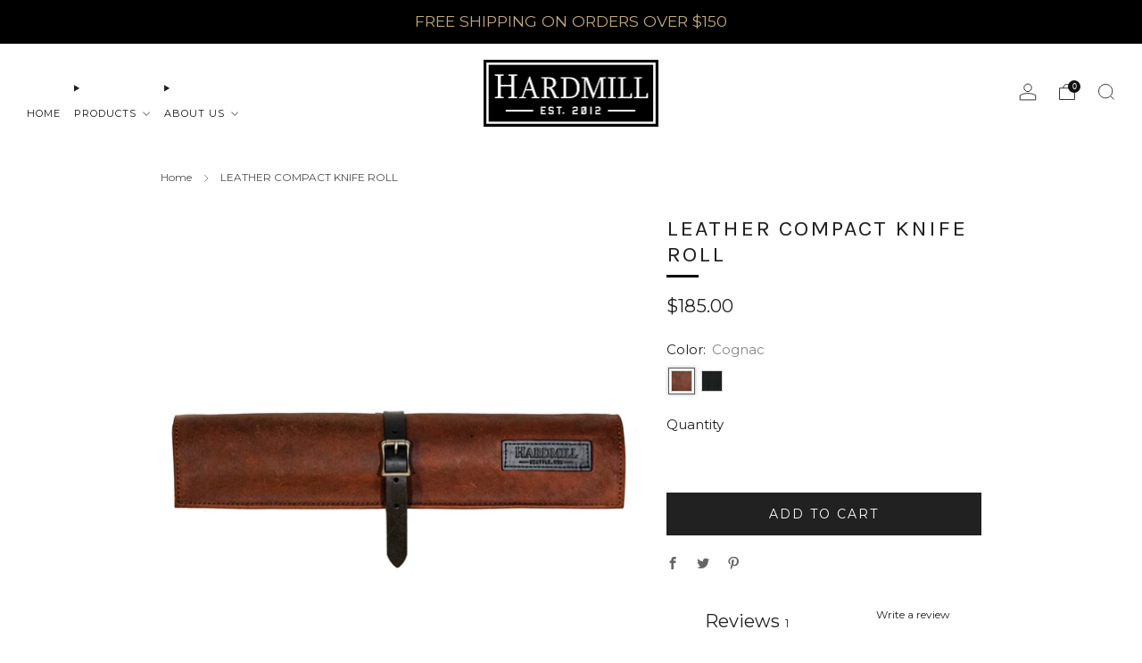

--- FILE ---
content_type: text/html; charset=utf-8
request_url: https://www.hardmill.com/products/leather-compact-knife-roll
body_size: 35203
content:
<!doctype html>
<html class="no-js" lang="en">
<head>


  <meta name="google-site-verification" content="xf8AuOBYR4wpP-AGnB1LY4hpwkdE6SNijsBIw0TwpWw" />
	<meta charset="utf-8">
	<meta http-equiv="X-UA-Compatible" content="IE=edge,chrome=1">
	<meta name="viewport" content="width=device-width, initial-scale=1.0, height=device-height, minimum-scale=1.0, maximum-scale=1.0">
	<meta name="theme-color" content="#212121">

	<!-- Network optimisations -->
<link rel="preconnect" href="//cdn.shopify.com" crossorigin>
<link rel="preconnect" href="//fonts.shopifycdn.com" crossorigin>

<link rel="preload" as="style" href="//www.hardmill.com/cdn/shop/t/31/assets/theme-critical.css?v=164391726288866849251702599518"><link rel="preload" as="script" href="//www.hardmill.com/cdn/shop/t/31/assets/scrollreveal.min.js?v=163720458850474464051702599518"><link rel="preload" href="//www.hardmill.com/cdn/fonts/montserrat/montserrat_n4.81949fa0ac9fd2021e16436151e8eaa539321637.woff2" as="font" type="font/woff2" crossorigin>
<link rel="preload" href="//www.hardmill.com/cdn/fonts/karla/karla_n4.40497e07df527e6a50e58fb17ef1950c72f3e32c.woff2" as="font" type="font/woff2" crossorigin>
<link rel="canonical" href="https://www.hardmill.com/products/leather-compact-knife-roll">
    <link rel="shortcut icon" href="//www.hardmill.com/cdn/shop/files/Hardmill_favicon_edfd0b25-894e-4e88-9af5-5b1c6232af8c.jpg?crop=center&height=32&v=1624053703&width=32" type="image/png">
	

	<!-- Title and description ================================================== -->
	<title>LEATHER COMPACT KNIFE ROLL
&ndash; Hardmill</title><meta name="description" content="A simplified version of our original knife roll, the compact knife roll is lightweight and perfect for the chef on the go. Handcrafted with our beautiful oil-tanned leather and strong bridle leather straps, it can hold 4 knives up to 15.5&quot; (394 mm) in total length, and has a zipper pocket for additional utensils. FEATU"><!-- /snippets/social-meta-tags.liquid -->




<meta property="og:site_name" content="Hardmill">
<meta property="og:url" content="https://www.hardmill.com/products/leather-compact-knife-roll">
<meta property="og:title" content="LEATHER COMPACT KNIFE ROLL">
<meta property="og:type" content="product">
<meta property="og:description" content="A simplified version of our original knife roll, the compact knife roll is lightweight and perfect for the chef on the go. Handcrafted with our beautiful oil-tanned leather and strong bridle leather straps, it can hold 4 knives up to 15.5&quot; (394 mm) in total length, and has a zipper pocket for additional utensils. FEATU">

  <meta property="og:price:amount" content="185.00">
  <meta property="og:price:currency" content="USD">

<meta property="og:image" content="http://www.hardmill.com/cdn/shop/files/compactkniferoll_cognacleather_frontcopy_1200x1200.jpg?v=1699310881"><meta property="og:image" content="http://www.hardmill.com/cdn/shop/files/CompactKnifeRoll_CognacLeather_Inside_1200x1200.jpg?v=1699316542"><meta property="og:image" content="http://www.hardmill.com/cdn/shop/files/CompactKnifeRoll_CognacLeather_Open_1200x1200.jpg?v=1699316542">
<meta property="og:image:secure_url" content="https://www.hardmill.com/cdn/shop/files/compactkniferoll_cognacleather_frontcopy_1200x1200.jpg?v=1699310881"><meta property="og:image:secure_url" content="https://www.hardmill.com/cdn/shop/files/CompactKnifeRoll_CognacLeather_Inside_1200x1200.jpg?v=1699316542"><meta property="og:image:secure_url" content="https://www.hardmill.com/cdn/shop/files/CompactKnifeRoll_CognacLeather_Open_1200x1200.jpg?v=1699316542">


<meta name="twitter:card" content="summary_large_image">
<meta name="twitter:title" content="LEATHER COMPACT KNIFE ROLL">
<meta name="twitter:description" content="A simplified version of our original knife roll, the compact knife roll is lightweight and perfect for the chef on the go. Handcrafted with our beautiful oil-tanned leather and strong bridle leather straps, it can hold 4 knives up to 15.5&quot; (394 mm) in total length, and has a zipper pocket for additional utensils. FEATU">

	<!-- JS before CSSOM =================================================== -->
	<script type="text/javascript">
		theme = {};
		theme.t = {};
	  	theme.t.add_to_cart = 'Add to cart';
	    theme.t.sold_out = 'Sold out';
	    theme.t.unavailable = 'Unavailable';
	    theme.t.regular_price = 'Regular price';
	    theme.t.sale_price = 'Sale price';
	    theme.t.qty_notice_in_stock = 'In stock';
	    theme.t.qty_notice_low_stock = 'Low stock';
	    theme.t.qty_notice_sold_out = 'Out of stock';
	    theme.t.qty_notice_number_in_stock_html = '<span>[qty]</span> in stock';
	    theme.t.qty_notice_number_low_stock_html = 'Only <span>[qty]</span> in stock';
	    theme.t.discount_currency = 'Save [discount]';
	    theme.t.discount_percentage = 'Save [discount]%';
	    theme.t.discount_text = 'On Sale';
	    theme.t.unit_price_label = 'Unit price';
	    theme.t.unit_price_separator = 'per';
	    theme.money_format = '${{amount}}';
		theme.map = {};
		theme.map_settings_url="//www.hardmill.com/cdn/shop/t/31/assets/map_settings.min.js?v=55973849163231613841702599518";
		theme.cart_type = 'modal';
		theme.cart_ajax = true;
		theme.routes = {
			rootUrl: "/",
			rootUrlSlash: "/",
			cartUrl: "/cart",
			cartAddUrl: "/cart/add",
			cartChangeUrl: "/cart/change"
		};
		theme.assets = {
			plyr: "//www.hardmill.com/cdn/shop/t/31/assets/plyr.min.js?v=4209607025050129391702599518",
			masonry: "//www.hardmill.com/cdn/shop/t/31/assets/masonry.min.js?v=52946867241060388171702599518",
			
			fecha: "//www.hardmill.com/cdn/shop/t/31/assets/fecha.min.js?v=77892649025288305351702599518"
		};
	</script>
	
	<style id="fontsupporttest">@font-face{font-family:"font";src:url("https://")}</style>
	<script type="text/javascript">
		function supportsFontFace() {
			function blacklist() {
				var match = /(WebKit|windows phone.+trident)\/(\d+)/i.exec(navigator.userAgent);
				return match && parseInt(match[2], 10) < (match[1] == 'WebKit' ? 533 : 6);
			}
			function hasFontFaceSrc() {
				var style = document.getElementById('fontsupporttest');
				var sheet = style.sheet || style.styleSheet;
				var cssText = sheet ? (sheet.cssRules && sheet.cssRules[0] ? sheet.cssRules[0].cssText : sheet.cssText || '') : '';
				return /src/i.test(cssText);
			}
			return !blacklist() && hasFontFaceSrc();
		}
		document.documentElement.classList.replace('no-js', 'js');
		if (window.matchMedia("(pointer: coarse)").matches) {document.documentElement.classList.add('touchevents')} else {document.documentElement.classList.add('no-touchevents')}
		if (supportsFontFace()) {document.documentElement.classList.add('fontface')}
	</script>
	<script src="//www.hardmill.com/cdn/shop/t/31/assets/jquery.min.js?v=115860211936397945481702599518" defer="defer"></script>
	<script src="//www.hardmill.com/cdn/shop/t/31/assets/vendor.min.js?v=75531253379542070531702599518" defer="defer"></script>
	<script src="//www.hardmill.com/cdn/shop/t/31/assets/ajax-cart.js?v=75524019650848056511702599518" defer="defer"></script>

  	<!-- CSS ================================================== -->
  	






























<style data-shopify>

:root {
	--color--brand: #212121;
	--color--brand-dark: #141414;
	--color--brand-light: #2e2e2e;

	--color--accent: #c2a975;
	--color--accent-dark: #ba9e63;

	--color--link: #6e6e6e;
	--color--link-dark: #000000;

	--color--text: #212121;
	--color--text-light: rgba(33, 33, 33, 0.7);
	--color--text-lighter: rgba(33, 33, 33, 0.55);
	--color--text-lightest: rgba(33, 33, 33, 0.2);
	--color--text-bg: rgba(33, 33, 33, 0.05);

	--color--headings: #212121;
	--color--alt-text: #666666;
	--color--btn: #ffffff;

	--color--product-bg: #ffffff;
	--color--product-sale: #c00000;

	--color--low-stock: #C00000;
	--color--in-stock: #4A9F53;

	--color--title-border: #000000;

	--color--drawer-bg: #ffffff;

	--color--bg: #FFFFFF;
	--color--bg-alpha: rgba(255, 255, 255, 0.8);
	--color--bg-light: #ffffff;
	--color--bg-dark: #f2f2f2;

	--color--drop-shadow: rgba(0, 0, 0, 0.08);

	--color--label-brand: #212121;
	--color--label-sold_out: #e5e5e5;
	--color--label-discount: #c00000;
	--color--label-new: #e5e5e5;
	--color--label-custom1: #e5e5e5;
	--color--label-custom2: #e5e5e5;

	--color--text-label-brand: #FFFFFF;
	--color--text-label-sold_out: #000000;
	--color--text-label-discount: #FFFFFF;
	--color--text-label-new: #000000;
	--color--text-label-custom_one: #000000;
	--color--text-label-custom_two: #000000;

	--font--size-base: 14.0;
	--font--line-base: 30;

	--font--size-h1: 30;
	--font--size-h2: 24;
	--font--size-h3: 20;
	--font--size-h4: 18;
	--font--size-h5: 16;
	--font--size-h6: 15;

	--font--size-grid: 14;
	--font--size-nav: 11;
	--font--size-mobile-nav: 14;
	--font--size-mega-menu: 11;
	--font--size-product-form-headings: 15;

	--font--body: Montserrat, sans-serif;
	--font--body-style: normal;
  --font--body-weight: 400;

  --font--title: Karla, sans-serif;
	--font--title-weight: 400;
	--font--title-style: normal;
	--font--title-space: 2px;
	--font--title-transform: uppercase;
	--font--title-border: 1;
	--font--title-border-size: 3px;

	--font--button: Montserrat, sans-serif;
	--font--button-weight: 400;
	--font--button-style: normal;

	--font--button-space: 2px;
	--font--button-transform: uppercase;
	--font--button-size: 14;
	--font--button-mobile-size: 12px;

	--checkbox-check-invert: 1;
}
</style>

	<style>@font-face {
  font-family: Montserrat;
  font-weight: 400;
  font-style: normal;
  font-display: swap;
  src: url("//www.hardmill.com/cdn/fonts/montserrat/montserrat_n4.81949fa0ac9fd2021e16436151e8eaa539321637.woff2") format("woff2"),
       url("//www.hardmill.com/cdn/fonts/montserrat/montserrat_n4.a6c632ca7b62da89c3594789ba828388aac693fe.woff") format("woff");
}

@font-face {
  font-family: Karla;
  font-weight: 400;
  font-style: normal;
  font-display: swap;
  src: url("//www.hardmill.com/cdn/fonts/karla/karla_n4.40497e07df527e6a50e58fb17ef1950c72f3e32c.woff2") format("woff2"),
       url("//www.hardmill.com/cdn/fonts/karla/karla_n4.e9f6f9de321061073c6bfe03c28976ba8ce6ee18.woff") format("woff");
}

@font-face {
  font-family: Montserrat;
  font-weight: 700;
  font-style: normal;
  font-display: swap;
  src: url("//www.hardmill.com/cdn/fonts/montserrat/montserrat_n7.3c434e22befd5c18a6b4afadb1e3d77c128c7939.woff2") format("woff2"),
       url("//www.hardmill.com/cdn/fonts/montserrat/montserrat_n7.5d9fa6e2cae713c8fb539a9876489d86207fe957.woff") format("woff");
}

@font-face {
  font-family: Montserrat;
  font-weight: 400;
  font-style: italic;
  font-display: swap;
  src: url("//www.hardmill.com/cdn/fonts/montserrat/montserrat_i4.5a4ea298b4789e064f62a29aafc18d41f09ae59b.woff2") format("woff2"),
       url("//www.hardmill.com/cdn/fonts/montserrat/montserrat_i4.072b5869c5e0ed5b9d2021e4c2af132e16681ad2.woff") format("woff");
}

@font-face {
  font-family: Montserrat;
  font-weight: 700;
  font-style: italic;
  font-display: swap;
  src: url("//www.hardmill.com/cdn/fonts/montserrat/montserrat_i7.a0d4a463df4f146567d871890ffb3c80408e7732.woff2") format("woff2"),
       url("//www.hardmill.com/cdn/fonts/montserrat/montserrat_i7.f6ec9f2a0681acc6f8152c40921d2a4d2e1a2c78.woff") format("woff");
}

</style>

<link rel="stylesheet" href="//www.hardmill.com/cdn/shop/t/31/assets/theme-critical.css?v=164391726288866849251702599518">

<link rel="preload" href="//www.hardmill.com/cdn/shop/t/31/assets/theme.css?v=169286643904924108031702599518" as="style" onload="this.onload=null;this.rel='stylesheet'">
<noscript><link rel="stylesheet" href="//www.hardmill.com/cdn/shop/t/31/assets/theme.css?v=169286643904924108031702599518"></noscript>
<script>
	/*! loadCSS rel=preload polyfill. [c]2017 Filament Group, Inc. MIT License */
	(function(w){"use strict";if(!w.loadCSS){w.loadCSS=function(){}}var rp=loadCSS.relpreload={};rp.support=(function(){var ret;try{ret=w.document.createElement("link").relList.supports("preload")}catch(e){ret=false}return function(){return ret}})();rp.bindMediaToggle=function(link){var finalMedia=link.media||"all";function enableStylesheet(){if(link.addEventListener){link.removeEventListener("load",enableStylesheet)}else if(link.attachEvent){link.detachEvent("onload",enableStylesheet)}link.setAttribute("onload",null);link.media=finalMedia}if(link.addEventListener){link.addEventListener("load",enableStylesheet)}else if(link.attachEvent){link.attachEvent("onload",enableStylesheet)}setTimeout(function(){link.rel="stylesheet";link.media="only x"});setTimeout(enableStylesheet,3000)};rp.poly=function(){if(rp.support()){return}var links=w.document.getElementsByTagName("link");for(var i=0;i<links.length;i+=1){var link=links[i];if(link.rel==="preload"&&link.getAttribute("as")==="style"&&!link.getAttribute("data-loadcss")){link.setAttribute("data-loadcss",true);rp.bindMediaToggle(link)}}};if(!rp.support()){rp.poly();var run=w.setInterval(rp.poly,500);if(w.addEventListener){w.addEventListener("load",function(){rp.poly();w.clearInterval(run)})}else if(w.attachEvent){w.attachEvent("onload",function(){rp.poly();w.clearInterval(run)})}}if(typeof exports!=="undefined"){exports.loadCSS=loadCSS}else{w.loadCSS=loadCSS}}(typeof global!=="undefined"?global:this));
</script>

	<!-- JS after CSSOM=================================================== -->
	<script src="//www.hardmill.com/cdn/shop/t/31/assets/theme.min.js?v=46338497977286243701702599518" defer="defer"></script>
	<script src="//www.hardmill.com/cdn/shop/t/31/assets/custom.js?v=152733329445290166911702599518" defer="defer"></script><script src="//www.hardmill.com/cdn/shop/t/31/assets/swatch-colors.js?v=15088776526448698971702599518" defer="defer"></script><script src="//www.hardmill.com/cdn/shop/t/31/assets/details-disclosure.js?v=96430930583685380661702599518" defer="defer"></script>
	<script src="//www.hardmill.com/cdn/shop/t/31/assets/header-details-disclosure.js?v=152869848102972425831702599518" defer="defer"></script>

	

  	
		<script src="//www.hardmill.com/cdn/shop/t/31/assets/scrollreveal.min.js?v=163720458850474464051702599518"></script>
	
	

	<!-- Header hook for plugins ================================================== -->
  <script>window.performance && window.performance.mark && window.performance.mark('shopify.content_for_header.start');</script><meta name="google-site-verification" content="0ikl1AZ5MyI4bUCCvm0sPR6lKe5yLtfe8BaT-8b0f_E">
<meta name="facebook-domain-verification" content="wd1imfubmwrhkoa3fdve92nzgsw83w">
<meta id="shopify-digital-wallet" name="shopify-digital-wallet" content="/1162972/digital_wallets/dialog">
<meta name="shopify-checkout-api-token" content="923bec9a1a7c2218621fe1afaa33bea3">
<meta id="in-context-paypal-metadata" data-shop-id="1162972" data-venmo-supported="false" data-environment="production" data-locale="en_US" data-paypal-v4="true" data-currency="USD">
<link rel="alternate" type="application/json+oembed" href="https://www.hardmill.com/products/leather-compact-knife-roll.oembed">
<script async="async" src="/checkouts/internal/preloads.js?locale=en-US"></script>
<link rel="preconnect" href="https://shop.app" crossorigin="anonymous">
<script async="async" src="https://shop.app/checkouts/internal/preloads.js?locale=en-US&shop_id=1162972" crossorigin="anonymous"></script>
<script id="apple-pay-shop-capabilities" type="application/json">{"shopId":1162972,"countryCode":"US","currencyCode":"USD","merchantCapabilities":["supports3DS"],"merchantId":"gid:\/\/shopify\/Shop\/1162972","merchantName":"Hardmill","requiredBillingContactFields":["postalAddress","email","phone"],"requiredShippingContactFields":["postalAddress","email","phone"],"shippingType":"shipping","supportedNetworks":["visa","masterCard","amex","discover","elo","jcb"],"total":{"type":"pending","label":"Hardmill","amount":"1.00"},"shopifyPaymentsEnabled":true,"supportsSubscriptions":true}</script>
<script id="shopify-features" type="application/json">{"accessToken":"923bec9a1a7c2218621fe1afaa33bea3","betas":["rich-media-storefront-analytics"],"domain":"www.hardmill.com","predictiveSearch":true,"shopId":1162972,"locale":"en"}</script>
<script>var Shopify = Shopify || {};
Shopify.shop = "hardmill.myshopify.com";
Shopify.locale = "en";
Shopify.currency = {"active":"USD","rate":"1.0"};
Shopify.country = "US";
Shopify.theme = {"name":"FREE 2-DAY - ship over $150","id":138278371541,"schema_name":"Venue","schema_version":"10.0.3","theme_store_id":836,"role":"main"};
Shopify.theme.handle = "null";
Shopify.theme.style = {"id":null,"handle":null};
Shopify.cdnHost = "www.hardmill.com/cdn";
Shopify.routes = Shopify.routes || {};
Shopify.routes.root = "/";</script>
<script type="module">!function(o){(o.Shopify=o.Shopify||{}).modules=!0}(window);</script>
<script>!function(o){function n(){var o=[];function n(){o.push(Array.prototype.slice.apply(arguments))}return n.q=o,n}var t=o.Shopify=o.Shopify||{};t.loadFeatures=n(),t.autoloadFeatures=n()}(window);</script>
<script>
  window.ShopifyPay = window.ShopifyPay || {};
  window.ShopifyPay.apiHost = "shop.app\/pay";
  window.ShopifyPay.redirectState = null;
</script>
<script id="shop-js-analytics" type="application/json">{"pageType":"product"}</script>
<script defer="defer" async type="module" src="//www.hardmill.com/cdn/shopifycloud/shop-js/modules/v2/client.init-shop-cart-sync_BApSsMSl.en.esm.js"></script>
<script defer="defer" async type="module" src="//www.hardmill.com/cdn/shopifycloud/shop-js/modules/v2/chunk.common_CBoos6YZ.esm.js"></script>
<script type="module">
  await import("//www.hardmill.com/cdn/shopifycloud/shop-js/modules/v2/client.init-shop-cart-sync_BApSsMSl.en.esm.js");
await import("//www.hardmill.com/cdn/shopifycloud/shop-js/modules/v2/chunk.common_CBoos6YZ.esm.js");

  window.Shopify.SignInWithShop?.initShopCartSync?.({"fedCMEnabled":true,"windoidEnabled":true});

</script>
<script defer="defer" async type="module" src="//www.hardmill.com/cdn/shopifycloud/shop-js/modules/v2/client.payment-terms_BHOWV7U_.en.esm.js"></script>
<script defer="defer" async type="module" src="//www.hardmill.com/cdn/shopifycloud/shop-js/modules/v2/chunk.common_CBoos6YZ.esm.js"></script>
<script defer="defer" async type="module" src="//www.hardmill.com/cdn/shopifycloud/shop-js/modules/v2/chunk.modal_Bu1hFZFC.esm.js"></script>
<script type="module">
  await import("//www.hardmill.com/cdn/shopifycloud/shop-js/modules/v2/client.payment-terms_BHOWV7U_.en.esm.js");
await import("//www.hardmill.com/cdn/shopifycloud/shop-js/modules/v2/chunk.common_CBoos6YZ.esm.js");
await import("//www.hardmill.com/cdn/shopifycloud/shop-js/modules/v2/chunk.modal_Bu1hFZFC.esm.js");

  
</script>
<script>
  window.Shopify = window.Shopify || {};
  if (!window.Shopify.featureAssets) window.Shopify.featureAssets = {};
  window.Shopify.featureAssets['shop-js'] = {"shop-cart-sync":["modules/v2/client.shop-cart-sync_DJczDl9f.en.esm.js","modules/v2/chunk.common_CBoos6YZ.esm.js"],"init-fed-cm":["modules/v2/client.init-fed-cm_BzwGC0Wi.en.esm.js","modules/v2/chunk.common_CBoos6YZ.esm.js"],"init-windoid":["modules/v2/client.init-windoid_BS26ThXS.en.esm.js","modules/v2/chunk.common_CBoos6YZ.esm.js"],"init-shop-email-lookup-coordinator":["modules/v2/client.init-shop-email-lookup-coordinator_DFwWcvrS.en.esm.js","modules/v2/chunk.common_CBoos6YZ.esm.js"],"shop-cash-offers":["modules/v2/client.shop-cash-offers_DthCPNIO.en.esm.js","modules/v2/chunk.common_CBoos6YZ.esm.js","modules/v2/chunk.modal_Bu1hFZFC.esm.js"],"shop-button":["modules/v2/client.shop-button_D_JX508o.en.esm.js","modules/v2/chunk.common_CBoos6YZ.esm.js"],"shop-toast-manager":["modules/v2/client.shop-toast-manager_tEhgP2F9.en.esm.js","modules/v2/chunk.common_CBoos6YZ.esm.js"],"avatar":["modules/v2/client.avatar_BTnouDA3.en.esm.js"],"pay-button":["modules/v2/client.pay-button_BuNmcIr_.en.esm.js","modules/v2/chunk.common_CBoos6YZ.esm.js"],"init-shop-cart-sync":["modules/v2/client.init-shop-cart-sync_BApSsMSl.en.esm.js","modules/v2/chunk.common_CBoos6YZ.esm.js"],"shop-login-button":["modules/v2/client.shop-login-button_DwLgFT0K.en.esm.js","modules/v2/chunk.common_CBoos6YZ.esm.js","modules/v2/chunk.modal_Bu1hFZFC.esm.js"],"init-customer-accounts-sign-up":["modules/v2/client.init-customer-accounts-sign-up_TlVCiykN.en.esm.js","modules/v2/client.shop-login-button_DwLgFT0K.en.esm.js","modules/v2/chunk.common_CBoos6YZ.esm.js","modules/v2/chunk.modal_Bu1hFZFC.esm.js"],"init-shop-for-new-customer-accounts":["modules/v2/client.init-shop-for-new-customer-accounts_DrjXSI53.en.esm.js","modules/v2/client.shop-login-button_DwLgFT0K.en.esm.js","modules/v2/chunk.common_CBoos6YZ.esm.js","modules/v2/chunk.modal_Bu1hFZFC.esm.js"],"init-customer-accounts":["modules/v2/client.init-customer-accounts_C0Oh2ljF.en.esm.js","modules/v2/client.shop-login-button_DwLgFT0K.en.esm.js","modules/v2/chunk.common_CBoos6YZ.esm.js","modules/v2/chunk.modal_Bu1hFZFC.esm.js"],"shop-follow-button":["modules/v2/client.shop-follow-button_C5D3XtBb.en.esm.js","modules/v2/chunk.common_CBoos6YZ.esm.js","modules/v2/chunk.modal_Bu1hFZFC.esm.js"],"checkout-modal":["modules/v2/client.checkout-modal_8TC_1FUY.en.esm.js","modules/v2/chunk.common_CBoos6YZ.esm.js","modules/v2/chunk.modal_Bu1hFZFC.esm.js"],"lead-capture":["modules/v2/client.lead-capture_D-pmUjp9.en.esm.js","modules/v2/chunk.common_CBoos6YZ.esm.js","modules/v2/chunk.modal_Bu1hFZFC.esm.js"],"shop-login":["modules/v2/client.shop-login_BmtnoEUo.en.esm.js","modules/v2/chunk.common_CBoos6YZ.esm.js","modules/v2/chunk.modal_Bu1hFZFC.esm.js"],"payment-terms":["modules/v2/client.payment-terms_BHOWV7U_.en.esm.js","modules/v2/chunk.common_CBoos6YZ.esm.js","modules/v2/chunk.modal_Bu1hFZFC.esm.js"]};
</script>
<script>(function() {
  var isLoaded = false;
  function asyncLoad() {
    if (isLoaded) return;
    isLoaded = true;
    var urls = ["\/\/cdn.shopify.com\/proxy\/ed53e457efdaacde9142b10707803a06a0d8bf4a42076f3383613e187e4c0f1c\/api.goaffpro.com\/loader.js?shop=hardmill.myshopify.com\u0026sp-cache-control=cHVibGljLCBtYXgtYWdlPTkwMA","https:\/\/cdn.hextom.com\/js\/quickannouncementbar.js?shop=hardmill.myshopify.com","https:\/\/cdn-bundler.nice-team.net\/app\/js\/bundler.js?shop=hardmill.myshopify.com","https:\/\/api.fastbundle.co\/scripts\/src.js?shop=hardmill.myshopify.com","https:\/\/api.fastbundle.co\/scripts\/script_tag.js?shop=hardmill.myshopify.com","https:\/\/cdn.adscale.com\/static\/ecom_js\/hardmill\/add_item_to_cart.js?ver=20260120\u0026shop=hardmill.myshopify.com"];
    for (var i = 0; i < urls.length; i++) {
      var s = document.createElement('script');
      s.type = 'text/javascript';
      s.async = true;
      s.src = urls[i];
      var x = document.getElementsByTagName('script')[0];
      x.parentNode.insertBefore(s, x);
    }
  };
  if(window.attachEvent) {
    window.attachEvent('onload', asyncLoad);
  } else {
    window.addEventListener('load', asyncLoad, false);
  }
})();</script>
<script id="__st">var __st={"a":1162972,"offset":-28800,"reqid":"9e7ff17b-3d45-4d2c-834f-9082bb74a122-1768928465","pageurl":"www.hardmill.com\/products\/leather-compact-knife-roll","u":"d5e4f58c8a82","p":"product","rtyp":"product","rid":8198707413205};</script>
<script>window.ShopifyPaypalV4VisibilityTracking = true;</script>
<script id="captcha-bootstrap">!function(){'use strict';const t='contact',e='account',n='new_comment',o=[[t,t],['blogs',n],['comments',n],[t,'customer']],c=[[e,'customer_login'],[e,'guest_login'],[e,'recover_customer_password'],[e,'create_customer']],r=t=>t.map((([t,e])=>`form[action*='/${t}']:not([data-nocaptcha='true']) input[name='form_type'][value='${e}']`)).join(','),a=t=>()=>t?[...document.querySelectorAll(t)].map((t=>t.form)):[];function s(){const t=[...o],e=r(t);return a(e)}const i='password',u='form_key',d=['recaptcha-v3-token','g-recaptcha-response','h-captcha-response',i],f=()=>{try{return window.sessionStorage}catch{return}},m='__shopify_v',_=t=>t.elements[u];function p(t,e,n=!1){try{const o=window.sessionStorage,c=JSON.parse(o.getItem(e)),{data:r}=function(t){const{data:e,action:n}=t;return t[m]||n?{data:e,action:n}:{data:t,action:n}}(c);for(const[e,n]of Object.entries(r))t.elements[e]&&(t.elements[e].value=n);n&&o.removeItem(e)}catch(o){console.error('form repopulation failed',{error:o})}}const l='form_type',E='cptcha';function T(t){t.dataset[E]=!0}const w=window,h=w.document,L='Shopify',v='ce_forms',y='captcha';let A=!1;((t,e)=>{const n=(g='f06e6c50-85a8-45c8-87d0-21a2b65856fe',I='https://cdn.shopify.com/shopifycloud/storefront-forms-hcaptcha/ce_storefront_forms_captcha_hcaptcha.v1.5.2.iife.js',D={infoText:'Protected by hCaptcha',privacyText:'Privacy',termsText:'Terms'},(t,e,n)=>{const o=w[L][v],c=o.bindForm;if(c)return c(t,g,e,D).then(n);var r;o.q.push([[t,g,e,D],n]),r=I,A||(h.body.append(Object.assign(h.createElement('script'),{id:'captcha-provider',async:!0,src:r})),A=!0)});var g,I,D;w[L]=w[L]||{},w[L][v]=w[L][v]||{},w[L][v].q=[],w[L][y]=w[L][y]||{},w[L][y].protect=function(t,e){n(t,void 0,e),T(t)},Object.freeze(w[L][y]),function(t,e,n,w,h,L){const[v,y,A,g]=function(t,e,n){const i=e?o:[],u=t?c:[],d=[...i,...u],f=r(d),m=r(i),_=r(d.filter((([t,e])=>n.includes(e))));return[a(f),a(m),a(_),s()]}(w,h,L),I=t=>{const e=t.target;return e instanceof HTMLFormElement?e:e&&e.form},D=t=>v().includes(t);t.addEventListener('submit',(t=>{const e=I(t);if(!e)return;const n=D(e)&&!e.dataset.hcaptchaBound&&!e.dataset.recaptchaBound,o=_(e),c=g().includes(e)&&(!o||!o.value);(n||c)&&t.preventDefault(),c&&!n&&(function(t){try{if(!f())return;!function(t){const e=f();if(!e)return;const n=_(t);if(!n)return;const o=n.value;o&&e.removeItem(o)}(t);const e=Array.from(Array(32),(()=>Math.random().toString(36)[2])).join('');!function(t,e){_(t)||t.append(Object.assign(document.createElement('input'),{type:'hidden',name:u})),t.elements[u].value=e}(t,e),function(t,e){const n=f();if(!n)return;const o=[...t.querySelectorAll(`input[type='${i}']`)].map((({name:t})=>t)),c=[...d,...o],r={};for(const[a,s]of new FormData(t).entries())c.includes(a)||(r[a]=s);n.setItem(e,JSON.stringify({[m]:1,action:t.action,data:r}))}(t,e)}catch(e){console.error('failed to persist form',e)}}(e),e.submit())}));const S=(t,e)=>{t&&!t.dataset[E]&&(n(t,e.some((e=>e===t))),T(t))};for(const o of['focusin','change'])t.addEventListener(o,(t=>{const e=I(t);D(e)&&S(e,y())}));const B=e.get('form_key'),M=e.get(l),P=B&&M;t.addEventListener('DOMContentLoaded',(()=>{const t=y();if(P)for(const e of t)e.elements[l].value===M&&p(e,B);[...new Set([...A(),...v().filter((t=>'true'===t.dataset.shopifyCaptcha))])].forEach((e=>S(e,t)))}))}(h,new URLSearchParams(w.location.search),n,t,e,['guest_login'])})(!0,!0)}();</script>
<script integrity="sha256-4kQ18oKyAcykRKYeNunJcIwy7WH5gtpwJnB7kiuLZ1E=" data-source-attribution="shopify.loadfeatures" defer="defer" src="//www.hardmill.com/cdn/shopifycloud/storefront/assets/storefront/load_feature-a0a9edcb.js" crossorigin="anonymous"></script>
<script crossorigin="anonymous" defer="defer" src="//www.hardmill.com/cdn/shopifycloud/storefront/assets/shopify_pay/storefront-65b4c6d7.js?v=20250812"></script>
<script data-source-attribution="shopify.dynamic_checkout.dynamic.init">var Shopify=Shopify||{};Shopify.PaymentButton=Shopify.PaymentButton||{isStorefrontPortableWallets:!0,init:function(){window.Shopify.PaymentButton.init=function(){};var t=document.createElement("script");t.src="https://www.hardmill.com/cdn/shopifycloud/portable-wallets/latest/portable-wallets.en.js",t.type="module",document.head.appendChild(t)}};
</script>
<script data-source-attribution="shopify.dynamic_checkout.buyer_consent">
  function portableWalletsHideBuyerConsent(e){var t=document.getElementById("shopify-buyer-consent"),n=document.getElementById("shopify-subscription-policy-button");t&&n&&(t.classList.add("hidden"),t.setAttribute("aria-hidden","true"),n.removeEventListener("click",e))}function portableWalletsShowBuyerConsent(e){var t=document.getElementById("shopify-buyer-consent"),n=document.getElementById("shopify-subscription-policy-button");t&&n&&(t.classList.remove("hidden"),t.removeAttribute("aria-hidden"),n.addEventListener("click",e))}window.Shopify?.PaymentButton&&(window.Shopify.PaymentButton.hideBuyerConsent=portableWalletsHideBuyerConsent,window.Shopify.PaymentButton.showBuyerConsent=portableWalletsShowBuyerConsent);
</script>
<script data-source-attribution="shopify.dynamic_checkout.cart.bootstrap">document.addEventListener("DOMContentLoaded",(function(){function t(){return document.querySelector("shopify-accelerated-checkout-cart, shopify-accelerated-checkout")}if(t())Shopify.PaymentButton.init();else{new MutationObserver((function(e,n){t()&&(Shopify.PaymentButton.init(),n.disconnect())})).observe(document.body,{childList:!0,subtree:!0})}}));
</script>
<link id="shopify-accelerated-checkout-styles" rel="stylesheet" media="screen" href="https://www.hardmill.com/cdn/shopifycloud/portable-wallets/latest/accelerated-checkout-backwards-compat.css" crossorigin="anonymous">
<style id="shopify-accelerated-checkout-cart">
        #shopify-buyer-consent {
  margin-top: 1em;
  display: inline-block;
  width: 100%;
}

#shopify-buyer-consent.hidden {
  display: none;
}

#shopify-subscription-policy-button {
  background: none;
  border: none;
  padding: 0;
  text-decoration: underline;
  font-size: inherit;
  cursor: pointer;
}

#shopify-subscription-policy-button::before {
  box-shadow: none;
}

      </style>

<script>window.performance && window.performance.mark && window.performance.mark('shopify.content_for_header.end');</script>

<script>
    
    
    
    
    var gsf_conversion_data = {page_type : 'product', event : 'view_item', data : {product_data : [{variant_id : 45013220884693, product_id : 8198707413205, name : "LEATHER COMPACT KNIFE ROLL", price : "185.00", currency : "USD", sku : "CK-OL-CO", brand : "Hardmill", variant : "Cognac", category : "107", quantity : "44" }], total_price : "185.00", shop_currency : "USD"}};
    
</script>
<!-- BEGIN app block: shopify://apps/klaviyo-email-marketing-sms/blocks/klaviyo-onsite-embed/2632fe16-c075-4321-a88b-50b567f42507 -->












  <script async src="https://static.klaviyo.com/onsite/js/SYe8eV/klaviyo.js?company_id=SYe8eV"></script>
  <script>!function(){if(!window.klaviyo){window._klOnsite=window._klOnsite||[];try{window.klaviyo=new Proxy({},{get:function(n,i){return"push"===i?function(){var n;(n=window._klOnsite).push.apply(n,arguments)}:function(){for(var n=arguments.length,o=new Array(n),w=0;w<n;w++)o[w]=arguments[w];var t="function"==typeof o[o.length-1]?o.pop():void 0,e=new Promise((function(n){window._klOnsite.push([i].concat(o,[function(i){t&&t(i),n(i)}]))}));return e}}})}catch(n){window.klaviyo=window.klaviyo||[],window.klaviyo.push=function(){var n;(n=window._klOnsite).push.apply(n,arguments)}}}}();</script>

  
    <script id="viewed_product">
      if (item == null) {
        var _learnq = _learnq || [];

        var MetafieldReviews = null
        var MetafieldYotpoRating = null
        var MetafieldYotpoCount = null
        var MetafieldLooxRating = null
        var MetafieldLooxCount = null
        var okendoProduct = null
        var okendoProductReviewCount = null
        var okendoProductReviewAverageValue = null
        try {
          // The following fields are used for Customer Hub recently viewed in order to add reviews.
          // This information is not part of __kla_viewed. Instead, it is part of __kla_viewed_reviewed_items
          MetafieldReviews = {"rating":{"scale_min":"1.0","scale_max":"5.0","value":"5.0"},"rating_count":1};
          MetafieldYotpoRating = null
          MetafieldYotpoCount = null
          MetafieldLooxRating = null
          MetafieldLooxCount = null

          okendoProduct = null
          // If the okendo metafield is not legacy, it will error, which then requires the new json formatted data
          if (okendoProduct && 'error' in okendoProduct) {
            okendoProduct = null
          }
          okendoProductReviewCount = okendoProduct ? okendoProduct.reviewCount : null
          okendoProductReviewAverageValue = okendoProduct ? okendoProduct.reviewAverageValue : null
        } catch (error) {
          console.error('Error in Klaviyo onsite reviews tracking:', error);
        }

        var item = {
          Name: "LEATHER COMPACT KNIFE ROLL",
          ProductID: 8198707413205,
          Categories: ["ALL PRODUCTS","ROLLS","SHIPS WITH CHRISTMAS 2023 DELIVERY"],
          ImageURL: "https://www.hardmill.com/cdn/shop/files/compactkniferoll_cognacleather_frontcopy_grande.jpg?v=1699310881",
          URL: "https://www.hardmill.com/products/leather-compact-knife-roll",
          Brand: "Hardmill",
          Price: "$185.00",
          Value: "185.00",
          CompareAtPrice: "$185.00"
        };
        _learnq.push(['track', 'Viewed Product', item]);
        _learnq.push(['trackViewedItem', {
          Title: item.Name,
          ItemId: item.ProductID,
          Categories: item.Categories,
          ImageUrl: item.ImageURL,
          Url: item.URL,
          Metadata: {
            Brand: item.Brand,
            Price: item.Price,
            Value: item.Value,
            CompareAtPrice: item.CompareAtPrice
          },
          metafields:{
            reviews: MetafieldReviews,
            yotpo:{
              rating: MetafieldYotpoRating,
              count: MetafieldYotpoCount,
            },
            loox:{
              rating: MetafieldLooxRating,
              count: MetafieldLooxCount,
            },
            okendo: {
              rating: okendoProductReviewAverageValue,
              count: okendoProductReviewCount,
            }
          }
        }]);
      }
    </script>
  




  <script>
    window.klaviyoReviewsProductDesignMode = false
  </script>







<!-- END app block --><link href="https://monorail-edge.shopifysvc.com" rel="dns-prefetch">
<script>(function(){if ("sendBeacon" in navigator && "performance" in window) {try {var session_token_from_headers = performance.getEntriesByType('navigation')[0].serverTiming.find(x => x.name == '_s').description;} catch {var session_token_from_headers = undefined;}var session_cookie_matches = document.cookie.match(/_shopify_s=([^;]*)/);var session_token_from_cookie = session_cookie_matches && session_cookie_matches.length === 2 ? session_cookie_matches[1] : "";var session_token = session_token_from_headers || session_token_from_cookie || "";function handle_abandonment_event(e) {var entries = performance.getEntries().filter(function(entry) {return /monorail-edge.shopifysvc.com/.test(entry.name);});if (!window.abandonment_tracked && entries.length === 0) {window.abandonment_tracked = true;var currentMs = Date.now();var navigation_start = performance.timing.navigationStart;var payload = {shop_id: 1162972,url: window.location.href,navigation_start,duration: currentMs - navigation_start,session_token,page_type: "product"};window.navigator.sendBeacon("https://monorail-edge.shopifysvc.com/v1/produce", JSON.stringify({schema_id: "online_store_buyer_site_abandonment/1.1",payload: payload,metadata: {event_created_at_ms: currentMs,event_sent_at_ms: currentMs}}));}}window.addEventListener('pagehide', handle_abandonment_event);}}());</script>
<script id="web-pixels-manager-setup">(function e(e,d,r,n,o){if(void 0===o&&(o={}),!Boolean(null===(a=null===(i=window.Shopify)||void 0===i?void 0:i.analytics)||void 0===a?void 0:a.replayQueue)){var i,a;window.Shopify=window.Shopify||{};var t=window.Shopify;t.analytics=t.analytics||{};var s=t.analytics;s.replayQueue=[],s.publish=function(e,d,r){return s.replayQueue.push([e,d,r]),!0};try{self.performance.mark("wpm:start")}catch(e){}var l=function(){var e={modern:/Edge?\/(1{2}[4-9]|1[2-9]\d|[2-9]\d{2}|\d{4,})\.\d+(\.\d+|)|Firefox\/(1{2}[4-9]|1[2-9]\d|[2-9]\d{2}|\d{4,})\.\d+(\.\d+|)|Chrom(ium|e)\/(9{2}|\d{3,})\.\d+(\.\d+|)|(Maci|X1{2}).+ Version\/(15\.\d+|(1[6-9]|[2-9]\d|\d{3,})\.\d+)([,.]\d+|)( \(\w+\)|)( Mobile\/\w+|) Safari\/|Chrome.+OPR\/(9{2}|\d{3,})\.\d+\.\d+|(CPU[ +]OS|iPhone[ +]OS|CPU[ +]iPhone|CPU IPhone OS|CPU iPad OS)[ +]+(15[._]\d+|(1[6-9]|[2-9]\d|\d{3,})[._]\d+)([._]\d+|)|Android:?[ /-](13[3-9]|1[4-9]\d|[2-9]\d{2}|\d{4,})(\.\d+|)(\.\d+|)|Android.+Firefox\/(13[5-9]|1[4-9]\d|[2-9]\d{2}|\d{4,})\.\d+(\.\d+|)|Android.+Chrom(ium|e)\/(13[3-9]|1[4-9]\d|[2-9]\d{2}|\d{4,})\.\d+(\.\d+|)|SamsungBrowser\/([2-9]\d|\d{3,})\.\d+/,legacy:/Edge?\/(1[6-9]|[2-9]\d|\d{3,})\.\d+(\.\d+|)|Firefox\/(5[4-9]|[6-9]\d|\d{3,})\.\d+(\.\d+|)|Chrom(ium|e)\/(5[1-9]|[6-9]\d|\d{3,})\.\d+(\.\d+|)([\d.]+$|.*Safari\/(?![\d.]+ Edge\/[\d.]+$))|(Maci|X1{2}).+ Version\/(10\.\d+|(1[1-9]|[2-9]\d|\d{3,})\.\d+)([,.]\d+|)( \(\w+\)|)( Mobile\/\w+|) Safari\/|Chrome.+OPR\/(3[89]|[4-9]\d|\d{3,})\.\d+\.\d+|(CPU[ +]OS|iPhone[ +]OS|CPU[ +]iPhone|CPU IPhone OS|CPU iPad OS)[ +]+(10[._]\d+|(1[1-9]|[2-9]\d|\d{3,})[._]\d+)([._]\d+|)|Android:?[ /-](13[3-9]|1[4-9]\d|[2-9]\d{2}|\d{4,})(\.\d+|)(\.\d+|)|Mobile Safari.+OPR\/([89]\d|\d{3,})\.\d+\.\d+|Android.+Firefox\/(13[5-9]|1[4-9]\d|[2-9]\d{2}|\d{4,})\.\d+(\.\d+|)|Android.+Chrom(ium|e)\/(13[3-9]|1[4-9]\d|[2-9]\d{2}|\d{4,})\.\d+(\.\d+|)|Android.+(UC? ?Browser|UCWEB|U3)[ /]?(15\.([5-9]|\d{2,})|(1[6-9]|[2-9]\d|\d{3,})\.\d+)\.\d+|SamsungBrowser\/(5\.\d+|([6-9]|\d{2,})\.\d+)|Android.+MQ{2}Browser\/(14(\.(9|\d{2,})|)|(1[5-9]|[2-9]\d|\d{3,})(\.\d+|))(\.\d+|)|K[Aa][Ii]OS\/(3\.\d+|([4-9]|\d{2,})\.\d+)(\.\d+|)/},d=e.modern,r=e.legacy,n=navigator.userAgent;return n.match(d)?"modern":n.match(r)?"legacy":"unknown"}(),u="modern"===l?"modern":"legacy",c=(null!=n?n:{modern:"",legacy:""})[u],f=function(e){return[e.baseUrl,"/wpm","/b",e.hashVersion,"modern"===e.buildTarget?"m":"l",".js"].join("")}({baseUrl:d,hashVersion:r,buildTarget:u}),m=function(e){var d=e.version,r=e.bundleTarget,n=e.surface,o=e.pageUrl,i=e.monorailEndpoint;return{emit:function(e){var a=e.status,t=e.errorMsg,s=(new Date).getTime(),l=JSON.stringify({metadata:{event_sent_at_ms:s},events:[{schema_id:"web_pixels_manager_load/3.1",payload:{version:d,bundle_target:r,page_url:o,status:a,surface:n,error_msg:t},metadata:{event_created_at_ms:s}}]});if(!i)return console&&console.warn&&console.warn("[Web Pixels Manager] No Monorail endpoint provided, skipping logging."),!1;try{return self.navigator.sendBeacon.bind(self.navigator)(i,l)}catch(e){}var u=new XMLHttpRequest;try{return u.open("POST",i,!0),u.setRequestHeader("Content-Type","text/plain"),u.send(l),!0}catch(e){return console&&console.warn&&console.warn("[Web Pixels Manager] Got an unhandled error while logging to Monorail."),!1}}}}({version:r,bundleTarget:l,surface:e.surface,pageUrl:self.location.href,monorailEndpoint:e.monorailEndpoint});try{o.browserTarget=l,function(e){var d=e.src,r=e.async,n=void 0===r||r,o=e.onload,i=e.onerror,a=e.sri,t=e.scriptDataAttributes,s=void 0===t?{}:t,l=document.createElement("script"),u=document.querySelector("head"),c=document.querySelector("body");if(l.async=n,l.src=d,a&&(l.integrity=a,l.crossOrigin="anonymous"),s)for(var f in s)if(Object.prototype.hasOwnProperty.call(s,f))try{l.dataset[f]=s[f]}catch(e){}if(o&&l.addEventListener("load",o),i&&l.addEventListener("error",i),u)u.appendChild(l);else{if(!c)throw new Error("Did not find a head or body element to append the script");c.appendChild(l)}}({src:f,async:!0,onload:function(){if(!function(){var e,d;return Boolean(null===(d=null===(e=window.Shopify)||void 0===e?void 0:e.analytics)||void 0===d?void 0:d.initialized)}()){var d=window.webPixelsManager.init(e)||void 0;if(d){var r=window.Shopify.analytics;r.replayQueue.forEach((function(e){var r=e[0],n=e[1],o=e[2];d.publishCustomEvent(r,n,o)})),r.replayQueue=[],r.publish=d.publishCustomEvent,r.visitor=d.visitor,r.initialized=!0}}},onerror:function(){return m.emit({status:"failed",errorMsg:"".concat(f," has failed to load")})},sri:function(e){var d=/^sha384-[A-Za-z0-9+/=]+$/;return"string"==typeof e&&d.test(e)}(c)?c:"",scriptDataAttributes:o}),m.emit({status:"loading"})}catch(e){m.emit({status:"failed",errorMsg:(null==e?void 0:e.message)||"Unknown error"})}}})({shopId: 1162972,storefrontBaseUrl: "https://www.hardmill.com",extensionsBaseUrl: "https://extensions.shopifycdn.com/cdn/shopifycloud/web-pixels-manager",monorailEndpoint: "https://monorail-edge.shopifysvc.com/unstable/produce_batch",surface: "storefront-renderer",enabledBetaFlags: ["2dca8a86"],webPixelsConfigList: [{"id":"1735819477","configuration":"{\"accountID\":\"SYe8eV\",\"webPixelConfig\":\"eyJlbmFibGVBZGRlZFRvQ2FydEV2ZW50cyI6IHRydWV9\"}","eventPayloadVersion":"v1","runtimeContext":"STRICT","scriptVersion":"524f6c1ee37bacdca7657a665bdca589","type":"APP","apiClientId":123074,"privacyPurposes":["ANALYTICS","MARKETING"],"dataSharingAdjustments":{"protectedCustomerApprovalScopes":["read_customer_address","read_customer_email","read_customer_name","read_customer_personal_data","read_customer_phone"]}},{"id":"1258553557","configuration":"{\"account_ID\":\"246551\",\"google_analytics_tracking_tag\":\"1\",\"measurement_id\":\"2\",\"api_secret\":\"3\",\"shop_settings\":\"{\\\"custom_pixel_script\\\":\\\"https:\\\\\\\/\\\\\\\/storage.googleapis.com\\\\\\\/gsf-scripts\\\\\\\/custom-pixels\\\\\\\/hardmill.js\\\"}\"}","eventPayloadVersion":"v1","runtimeContext":"LAX","scriptVersion":"c6b888297782ed4a1cba19cda43d6625","type":"APP","apiClientId":1558137,"privacyPurposes":[],"dataSharingAdjustments":{"protectedCustomerApprovalScopes":["read_customer_address","read_customer_email","read_customer_name","read_customer_personal_data","read_customer_phone"]}},{"id":"1008074965","configuration":"{\"shop\":\"hardmill.myshopify.com\",\"cookie_duration\":\"604800\"}","eventPayloadVersion":"v1","runtimeContext":"STRICT","scriptVersion":"a2e7513c3708f34b1f617d7ce88f9697","type":"APP","apiClientId":2744533,"privacyPurposes":["ANALYTICS","MARKETING"],"dataSharingAdjustments":{"protectedCustomerApprovalScopes":["read_customer_address","read_customer_email","read_customer_name","read_customer_personal_data","read_customer_phone"]}},{"id":"756023509","configuration":"{\"config\":\"{\\\"google_tag_ids\\\":[\\\"G-ZMC0B6KXWH\\\"],\\\"target_country\\\":\\\"US\\\",\\\"gtag_events\\\":[{\\\"type\\\":\\\"begin_checkout\\\",\\\"action_label\\\":\\\"G-ZMC0B6KXWH\\\"},{\\\"type\\\":\\\"search\\\",\\\"action_label\\\":\\\"G-ZMC0B6KXWH\\\"},{\\\"type\\\":\\\"view_item\\\",\\\"action_label\\\":\\\"G-ZMC0B6KXWH\\\"},{\\\"type\\\":\\\"purchase\\\",\\\"action_label\\\":\\\"G-ZMC0B6KXWH\\\"},{\\\"type\\\":\\\"page_view\\\",\\\"action_label\\\":\\\"G-ZMC0B6KXWH\\\"},{\\\"type\\\":\\\"add_payment_info\\\",\\\"action_label\\\":\\\"G-ZMC0B6KXWH\\\"},{\\\"type\\\":\\\"add_to_cart\\\",\\\"action_label\\\":\\\"G-ZMC0B6KXWH\\\"}],\\\"enable_monitoring_mode\\\":false}\"}","eventPayloadVersion":"v1","runtimeContext":"OPEN","scriptVersion":"b2a88bafab3e21179ed38636efcd8a93","type":"APP","apiClientId":1780363,"privacyPurposes":[],"dataSharingAdjustments":{"protectedCustomerApprovalScopes":["read_customer_address","read_customer_email","read_customer_name","read_customer_personal_data","read_customer_phone"]}},{"id":"672530645","configuration":"{\"accountID\":\"AdScaleWepPixel\",\"adscaleShopHost\":\"hardmill\"}","eventPayloadVersion":"v1","runtimeContext":"STRICT","scriptVersion":"fd09d49fa6133eb75bf9e72f0ef8df2e","type":"APP","apiClientId":1807201,"privacyPurposes":["ANALYTICS","MARKETING","SALE_OF_DATA"],"dataSharingAdjustments":{"protectedCustomerApprovalScopes":["read_customer_address","read_customer_email","read_customer_name","read_customer_personal_data","read_customer_phone"]}},{"id":"161513685","configuration":"{\"pixel_id\":\"298772557581823\",\"pixel_type\":\"facebook_pixel\",\"metaapp_system_user_token\":\"-\"}","eventPayloadVersion":"v1","runtimeContext":"OPEN","scriptVersion":"ca16bc87fe92b6042fbaa3acc2fbdaa6","type":"APP","apiClientId":2329312,"privacyPurposes":["ANALYTICS","MARKETING","SALE_OF_DATA"],"dataSharingAdjustments":{"protectedCustomerApprovalScopes":["read_customer_address","read_customer_email","read_customer_name","read_customer_personal_data","read_customer_phone"]}},{"id":"60326101","eventPayloadVersion":"1","runtimeContext":"LAX","scriptVersion":"1","type":"CUSTOM","privacyPurposes":["ANALYTICS","MARKETING","SALE_OF_DATA"],"name":"AdScale"},{"id":"shopify-app-pixel","configuration":"{}","eventPayloadVersion":"v1","runtimeContext":"STRICT","scriptVersion":"0450","apiClientId":"shopify-pixel","type":"APP","privacyPurposes":["ANALYTICS","MARKETING"]},{"id":"shopify-custom-pixel","eventPayloadVersion":"v1","runtimeContext":"LAX","scriptVersion":"0450","apiClientId":"shopify-pixel","type":"CUSTOM","privacyPurposes":["ANALYTICS","MARKETING"]}],isMerchantRequest: false,initData: {"shop":{"name":"Hardmill","paymentSettings":{"currencyCode":"USD"},"myshopifyDomain":"hardmill.myshopify.com","countryCode":"US","storefrontUrl":"https:\/\/www.hardmill.com"},"customer":null,"cart":null,"checkout":null,"productVariants":[{"price":{"amount":185.0,"currencyCode":"USD"},"product":{"title":"LEATHER COMPACT KNIFE ROLL","vendor":"Hardmill","id":"8198707413205","untranslatedTitle":"LEATHER COMPACT KNIFE ROLL","url":"\/products\/leather-compact-knife-roll","type":"107"},"id":"45013220884693","image":{"src":"\/\/www.hardmill.com\/cdn\/shop\/files\/compactkniferoll_cognacleather_frontcopy.jpg?v=1699310881"},"sku":"CK-OL-CO","title":"Cognac","untranslatedTitle":"Cognac"},{"price":{"amount":185.0,"currencyCode":"USD"},"product":{"title":"LEATHER COMPACT KNIFE ROLL","vendor":"Hardmill","id":"8198707413205","untranslatedTitle":"LEATHER COMPACT KNIFE ROLL","url":"\/products\/leather-compact-knife-roll","type":"107"},"id":"45013233696981","image":{"src":"\/\/www.hardmill.com\/cdn\/shop\/files\/compactkniferoll_blackleather_front.jpg?v=1699316542"},"sku":"CK-OL-BK","title":"Black","untranslatedTitle":"Black"}],"purchasingCompany":null},},"https://www.hardmill.com/cdn","fcfee988w5aeb613cpc8e4bc33m6693e112",{"modern":"","legacy":""},{"shopId":"1162972","storefrontBaseUrl":"https:\/\/www.hardmill.com","extensionBaseUrl":"https:\/\/extensions.shopifycdn.com\/cdn\/shopifycloud\/web-pixels-manager","surface":"storefront-renderer","enabledBetaFlags":"[\"2dca8a86\"]","isMerchantRequest":"false","hashVersion":"fcfee988w5aeb613cpc8e4bc33m6693e112","publish":"custom","events":"[[\"page_viewed\",{}],[\"product_viewed\",{\"productVariant\":{\"price\":{\"amount\":185.0,\"currencyCode\":\"USD\"},\"product\":{\"title\":\"LEATHER COMPACT KNIFE ROLL\",\"vendor\":\"Hardmill\",\"id\":\"8198707413205\",\"untranslatedTitle\":\"LEATHER COMPACT KNIFE ROLL\",\"url\":\"\/products\/leather-compact-knife-roll\",\"type\":\"107\"},\"id\":\"45013220884693\",\"image\":{\"src\":\"\/\/www.hardmill.com\/cdn\/shop\/files\/compactkniferoll_cognacleather_frontcopy.jpg?v=1699310881\"},\"sku\":\"CK-OL-CO\",\"title\":\"Cognac\",\"untranslatedTitle\":\"Cognac\"}}]]"});</script><script>
  window.ShopifyAnalytics = window.ShopifyAnalytics || {};
  window.ShopifyAnalytics.meta = window.ShopifyAnalytics.meta || {};
  window.ShopifyAnalytics.meta.currency = 'USD';
  var meta = {"product":{"id":8198707413205,"gid":"gid:\/\/shopify\/Product\/8198707413205","vendor":"Hardmill","type":"107","handle":"leather-compact-knife-roll","variants":[{"id":45013220884693,"price":18500,"name":"LEATHER COMPACT KNIFE ROLL - Cognac","public_title":"Cognac","sku":"CK-OL-CO"},{"id":45013233696981,"price":18500,"name":"LEATHER COMPACT KNIFE ROLL - Black","public_title":"Black","sku":"CK-OL-BK"}],"remote":false},"page":{"pageType":"product","resourceType":"product","resourceId":8198707413205,"requestId":"9e7ff17b-3d45-4d2c-834f-9082bb74a122-1768928465"}};
  for (var attr in meta) {
    window.ShopifyAnalytics.meta[attr] = meta[attr];
  }
</script>
<script class="analytics">
  (function () {
    var customDocumentWrite = function(content) {
      var jquery = null;

      if (window.jQuery) {
        jquery = window.jQuery;
      } else if (window.Checkout && window.Checkout.$) {
        jquery = window.Checkout.$;
      }

      if (jquery) {
        jquery('body').append(content);
      }
    };

    var hasLoggedConversion = function(token) {
      if (token) {
        return document.cookie.indexOf('loggedConversion=' + token) !== -1;
      }
      return false;
    }

    var setCookieIfConversion = function(token) {
      if (token) {
        var twoMonthsFromNow = new Date(Date.now());
        twoMonthsFromNow.setMonth(twoMonthsFromNow.getMonth() + 2);

        document.cookie = 'loggedConversion=' + token + '; expires=' + twoMonthsFromNow;
      }
    }

    var trekkie = window.ShopifyAnalytics.lib = window.trekkie = window.trekkie || [];
    if (trekkie.integrations) {
      return;
    }
    trekkie.methods = [
      'identify',
      'page',
      'ready',
      'track',
      'trackForm',
      'trackLink'
    ];
    trekkie.factory = function(method) {
      return function() {
        var args = Array.prototype.slice.call(arguments);
        args.unshift(method);
        trekkie.push(args);
        return trekkie;
      };
    };
    for (var i = 0; i < trekkie.methods.length; i++) {
      var key = trekkie.methods[i];
      trekkie[key] = trekkie.factory(key);
    }
    trekkie.load = function(config) {
      trekkie.config = config || {};
      trekkie.config.initialDocumentCookie = document.cookie;
      var first = document.getElementsByTagName('script')[0];
      var script = document.createElement('script');
      script.type = 'text/javascript';
      script.onerror = function(e) {
        var scriptFallback = document.createElement('script');
        scriptFallback.type = 'text/javascript';
        scriptFallback.onerror = function(error) {
                var Monorail = {
      produce: function produce(monorailDomain, schemaId, payload) {
        var currentMs = new Date().getTime();
        var event = {
          schema_id: schemaId,
          payload: payload,
          metadata: {
            event_created_at_ms: currentMs,
            event_sent_at_ms: currentMs
          }
        };
        return Monorail.sendRequest("https://" + monorailDomain + "/v1/produce", JSON.stringify(event));
      },
      sendRequest: function sendRequest(endpointUrl, payload) {
        // Try the sendBeacon API
        if (window && window.navigator && typeof window.navigator.sendBeacon === 'function' && typeof window.Blob === 'function' && !Monorail.isIos12()) {
          var blobData = new window.Blob([payload], {
            type: 'text/plain'
          });

          if (window.navigator.sendBeacon(endpointUrl, blobData)) {
            return true;
          } // sendBeacon was not successful

        } // XHR beacon

        var xhr = new XMLHttpRequest();

        try {
          xhr.open('POST', endpointUrl);
          xhr.setRequestHeader('Content-Type', 'text/plain');
          xhr.send(payload);
        } catch (e) {
          console.log(e);
        }

        return false;
      },
      isIos12: function isIos12() {
        return window.navigator.userAgent.lastIndexOf('iPhone; CPU iPhone OS 12_') !== -1 || window.navigator.userAgent.lastIndexOf('iPad; CPU OS 12_') !== -1;
      }
    };
    Monorail.produce('monorail-edge.shopifysvc.com',
      'trekkie_storefront_load_errors/1.1',
      {shop_id: 1162972,
      theme_id: 138278371541,
      app_name: "storefront",
      context_url: window.location.href,
      source_url: "//www.hardmill.com/cdn/s/trekkie.storefront.cd680fe47e6c39ca5d5df5f0a32d569bc48c0f27.min.js"});

        };
        scriptFallback.async = true;
        scriptFallback.src = '//www.hardmill.com/cdn/s/trekkie.storefront.cd680fe47e6c39ca5d5df5f0a32d569bc48c0f27.min.js';
        first.parentNode.insertBefore(scriptFallback, first);
      };
      script.async = true;
      script.src = '//www.hardmill.com/cdn/s/trekkie.storefront.cd680fe47e6c39ca5d5df5f0a32d569bc48c0f27.min.js';
      first.parentNode.insertBefore(script, first);
    };
    trekkie.load(
      {"Trekkie":{"appName":"storefront","development":false,"defaultAttributes":{"shopId":1162972,"isMerchantRequest":null,"themeId":138278371541,"themeCityHash":"15845172745419979386","contentLanguage":"en","currency":"USD","eventMetadataId":"7766e406-280e-45cf-8cca-af1e3f72f1bb"},"isServerSideCookieWritingEnabled":true,"monorailRegion":"shop_domain","enabledBetaFlags":["65f19447"]},"Session Attribution":{},"S2S":{"facebookCapiEnabled":true,"source":"trekkie-storefront-renderer","apiClientId":580111}}
    );

    var loaded = false;
    trekkie.ready(function() {
      if (loaded) return;
      loaded = true;

      window.ShopifyAnalytics.lib = window.trekkie;

      var originalDocumentWrite = document.write;
      document.write = customDocumentWrite;
      try { window.ShopifyAnalytics.merchantGoogleAnalytics.call(this); } catch(error) {};
      document.write = originalDocumentWrite;

      window.ShopifyAnalytics.lib.page(null,{"pageType":"product","resourceType":"product","resourceId":8198707413205,"requestId":"9e7ff17b-3d45-4d2c-834f-9082bb74a122-1768928465","shopifyEmitted":true});

      var match = window.location.pathname.match(/checkouts\/(.+)\/(thank_you|post_purchase)/)
      var token = match? match[1]: undefined;
      if (!hasLoggedConversion(token)) {
        setCookieIfConversion(token);
        window.ShopifyAnalytics.lib.track("Viewed Product",{"currency":"USD","variantId":45013220884693,"productId":8198707413205,"productGid":"gid:\/\/shopify\/Product\/8198707413205","name":"LEATHER COMPACT KNIFE ROLL - Cognac","price":"185.00","sku":"CK-OL-CO","brand":"Hardmill","variant":"Cognac","category":"107","nonInteraction":true,"remote":false},undefined,undefined,{"shopifyEmitted":true});
      window.ShopifyAnalytics.lib.track("monorail:\/\/trekkie_storefront_viewed_product\/1.1",{"currency":"USD","variantId":45013220884693,"productId":8198707413205,"productGid":"gid:\/\/shopify\/Product\/8198707413205","name":"LEATHER COMPACT KNIFE ROLL - Cognac","price":"185.00","sku":"CK-OL-CO","brand":"Hardmill","variant":"Cognac","category":"107","nonInteraction":true,"remote":false,"referer":"https:\/\/www.hardmill.com\/products\/leather-compact-knife-roll"});
      }
    });


        var eventsListenerScript = document.createElement('script');
        eventsListenerScript.async = true;
        eventsListenerScript.src = "//www.hardmill.com/cdn/shopifycloud/storefront/assets/shop_events_listener-3da45d37.js";
        document.getElementsByTagName('head')[0].appendChild(eventsListenerScript);

})();</script>
<script
  defer
  src="https://www.hardmill.com/cdn/shopifycloud/perf-kit/shopify-perf-kit-3.0.4.min.js"
  data-application="storefront-renderer"
  data-shop-id="1162972"
  data-render-region="gcp-us-central1"
  data-page-type="product"
  data-theme-instance-id="138278371541"
  data-theme-name="Venue"
  data-theme-version="10.0.3"
  data-monorail-region="shop_domain"
  data-resource-timing-sampling-rate="10"
  data-shs="true"
  data-shs-beacon="true"
  data-shs-export-with-fetch="true"
  data-shs-logs-sample-rate="1"
  data-shs-beacon-endpoint="https://www.hardmill.com/api/collect"
></script>
</head>

<body id="leather-compact-knife-roll" class="template-product" data-anim-load="true" data-anim-interval-style="fade_down" data-anim-zoom="false" data-anim-interval="true" data-editor-mode="false" data-quick-shop-show-cart="false" data-heading-border="true"><script type="text/javascript">
		//loading class for animations
		document.body.className += ' ' + 'js-theme-loading';
		setTimeout(function(){
			document.body.className = document.body.className.replace('js-theme-loading','js-theme-loaded');
		}, 300);
	</script>

	<a class="skip-to-content-link" href="#main">Skip to content</a>

	<div class="page-transition"></div>

	<div class="page-container">
		<script>
  theme.setHeaderHeightVars = () => {
    const headerSection = document.querySelector('.js-section__header');
    const header = document.querySelector('.js-header');
    const announcement = document.querySelector('.shopify-section-group-header-group.js-section__announcement');

    document.documentElement.style.setProperty('--window-height', `${window.innerHeight}px`);

    document.documentElement.style.setProperty('--announcement-height', `${announcement ? announcement.offsetHeight : 0}px`);

    //header section (zero height if transparent)
    if (headerSection) document.documentElement.style.setProperty('--header-section-height', `${headerSection.offsetHeight}px`);
    //header element (has height if transparent)
    if (header) document.documentElement.style.setProperty('--header-height', `${header.offsetHeight}px`);
  }

  theme.setHeaderLogoVars = () => {
      //header logo width
      const logoLink = document.querySelector('.header__logo-link');
      if (logoLink) document.documentElement.style.setProperty('--header-logo-width', `${logoLink.offsetWidth}px`);
  }

  theme.setHeaderStyle = () => {
    const header = document.querySelector('.js-header');
    if (!header) return;

    //get element width witout padding
    const getElementContentWidth = (element) => {
      if (!element) return 0;

      const styles = window.getComputedStyle(element);
      const padding =
        parseFloat(styles.paddingLeft) +
        parseFloat(styles.paddingRight);

      return element.clientWidth - padding;
    }

    const iconsNavDisplayStyle = (style, element) => {
      if (!element) return;

      element.style.display = style;
    }

    const headerNavs = header.querySelector('.js-heaver-navs');
    const mobileDraw = header.querySelector('.js-mobile-draw-icon');
    const searchDraw = header.querySelector('.js-search-draw-icon');
    const cartDraw = header.querySelector('.js-cart-draw-icon');
    const primaryNav = header.querySelector('.js-primary-nav');
    const primaryNavItems = header.querySelector('.js-primary-nav-items');
    const secondaryNav = header.querySelector('.js-secondary-nav');
    const logoImg = header.querySelector('.js-main-logo');
    const mobileBrkp = 768;

    //set sizes
    const winWidth = window.innerWidth;
    const navsWidth = getElementContentWidth(headerNavs);
    const secondaryWidth = getElementContentWidth(secondaryNav);
    const logoWidth = getElementContentWidth(logoImg);
    const primaryWidth = getElementContentWidth(primaryNavItems);

    if (header.dataset.headerStyle == 'icons') {
      iconsNavDisplayStyle('flex', mobileDraw);
      iconsNavDisplayStyle('flex', cartDraw);
      iconsNavDisplayStyle('flex', searchDraw);
    } else if (winWidth >= mobileBrkp) {
      if (header.dataset.headerStyle !== 'center') {

        //inline style logic
        if (header.dataset.headerStyle === 'left') {

          const availableLeftSpace = (winWidth - logoWidth) / 2;
          if (availableLeftSpace - primaryWidth < 40) {
            header.classList.remove('header--left');
            header.classList.add('header--center');
          } else {
            header.classList.add('header--left');
            header.classList.remove('header--center');
          }
        }

        //logo left style logic
        if (header.dataset.headerStyle === 'logo-left') {
          const availableCenterSpace = winWidth - logoWidth;
          if (availableCenterSpace - primaryWidth - secondaryWidth < 100) {
            header.classList.remove('header--logo-left');
            header.classList.add('header--center');
          } else {
            header.classList.add('header--logo-left');
            header.classList.remove('header--center');
          }
        }

      }

      iconsNavDisplayStyle('none', mobileDraw);
      iconsNavDisplayStyle('none', cartDraw);
      iconsNavDisplayStyle('none', searchDraw);
    } else {
      iconsNavDisplayStyle('flex', mobileDraw);
      iconsNavDisplayStyle('flex', cartDraw);
      iconsNavDisplayStyle('flex', searchDraw);
    }
  }

  theme.setUpHeaderResizeObservers = () => {
    const debounce = (f, delay) => {
      let timer = 0;
      return (...args) => {
          clearTimeout(timer);
          timer = setTimeout(() => f.apply(this, args), delay);
      };
    }

    const headerSection = document.querySelector('.js-section__header');
    const header = document.querySelector('header');
    const logo = document.querySelector('.header__logo-link');

    theme.setHeaderHeightVars();
    const headerSectionObserver = new ResizeObserver(debounce(theme.setHeaderHeightVars, 50));
    headerSectionObserver.observe(headerSection);

    theme.setHeaderLogoVars();
    const headerLogoObserver = new ResizeObserver(debounce(theme.setHeaderLogoVars, 50));
    headerLogoObserver.observe(logo);

    theme.setHeaderStyle();
    const headerObserver = new ResizeObserver(debounce(theme.setHeaderStyle, 50));
    headerObserver.observe(header);
  }
</script>

		<!-- BEGIN sections: header-group -->
<div id="shopify-section-sections--17080906154197__announcement-bar" class="shopify-section shopify-section-group-header-group js-section__announcement"><style type="text/css">
      .announcement__wrapper {
        background-color: #000000;
      }
      .announcement__text,
      .announcement__text a {
        color: #c2a975;
        font-size: 1.25rem;
      }
      .announcement__text.rte a {
        border-color: #c2a975;
      }
      .announcement__icon {
        width: 1.7rem;
        height: 1.7rem;
        color: #c2a975;
      }
      .announcement__carousel-button,
      .announcement__close {
        color: #c2a975;
      }

      @media screen and (max-width: 767px) {
        .announcement__text,
        .announcement__text a {
          font-size: 0.95rem;
        }

        .announcement__icon {
          width: 1.4rem;
          height: 1.4rem;
        }
      }
    </style>

    <announcement-bar
      id="sections--17080906154197__announcement-bar"
      
autoplay="true"
      autoplay-delay="5000">

      <div class="announcement__wrapper">
        <div class="announcement__carousel-container">
          <ol class="announcement__carousel-wrapper"><li id="f752cf03-1fbc-4be1-a3cc-171a071687d2"
                class="announcement announcement__carousel-slides"
                aria-label="1/1"
                data-slide-id="1"
                
              ><div class="announcement__message"><div class="announcement__text announcement__text--body">
                      
                      <span>FREE SHIPPING ON ORDERS OVER $150</span></div></div></li></ol>
        </div>
      </div>

    </announcement-bar>

    
      <script>
        const sectionId = `sections--17080906154197__announcement-bar`;
        const announcementBar = document.getElementById(sectionId);
        if (sessionStorage.getItem(sectionId) === '0') {
          announcementBar.setAttribute('hidden', 'hidden');
        }
      </script>
    

    <script src="//www.hardmill.com/cdn/shop/t/31/assets/announcement-bar.js?v=34355977288390199121702599518" type="module"></script></div><div id="shopify-section-sections--17080906154197__header" class="shopify-section shopify-section-group-header-group shopify-section-header js-section__header">
<style type="text/css">
  :root {
    
    --header-is-sticky:0;
    
    --header-bg-color: #ffffff;
    --header-bg-color-darker: #f2f2f2;
    --header-text-color: #111111;
    --header-text-color-light: rgba(17, 17, 17, 0.7);
    --header-text-color-lighter: rgba(17, 17, 17, 0.5);
    --header-text-color-lightest: rgba(17, 17, 17, 0.1);
    --header-text-color-bg: rgba(17, 17, 17, 0.01);
    --header-transparent-text-color: #ffffff;
    --header-transparent-text-color-light: rgba(255, 255, 255, 0.3);
    --header-text-contrast-color: #fff;
    --header-transparent-text-contrast-color: #000;
  }

  
  .shopify-section-header {
    position: -webkit-sticky;
    position: sticky;
    top: -1px;
  }
  


  .header,
  .header__logo,
  .header-trigger {
    height: calc(75px + 35px);
  }
  .header__logo-img {
    max-height: 75px;
    padding: 0;
  }
  .header__logo-ratio-box {
    height: 75px;
  }
  .header.header--center .header__logo {
    padding: 15px 0;
  }

  @media screen and (max-width: 767px) {
    .header,
    .header__logo,
    .header-trigger,
    .header.header--center {
      height: calc(50px + 30px);
    }
    .header__logo-img {
      max-height: 50px;
    }
    .header__logo-ratio-box {
      height: auto;
      max-height: 50px;
    }
    .header.header--center .header__logo {
      padding: 0;
    }
  }

  
  
  
</style>

<header
  role="banner"
  id="top"
  class="header js-header header--sticky js-header-sticky js-header-scroll header--left u-flex u-flex--middle u-flex--center header--search-enabled header--has-transparent-divider"
  data-section-id="sections--17080906154197__header"
  data-section-type="header-section"
  data-transparent-header="false"
  data-sticky-header="true"
  data-header-style="left"
>

  <div class="header__logo u-flex u-flex--middle u-flex--center">
    
      <div class="header__logo-wrapper js-main-logo" itemscope itemtype="http://schema.org/Organization">
    
      
        <a href="/" itemprop="url" class="header__logo-link">
          <div class="header__logo-ratio-box" style="aspect-ratio: 2.6/1">

            <img src="//www.hardmill.com/cdn/shop/files/Website_est2012_bw.png?height=150&v=1768328322" class="header__logo-img" alt="Hardmill" itemprop="logo" width="1459" height="557" loading="eager">

            
          </div>

        </a>
      
    
      </div>
    
  </div>

  <div class="header-trigger header-trigger--left mobile-draw-trigger-icon u-flex u-flex--middle js-mobile-draw-icon" style="display: none">
    <a href="#" class="header-trigger__link header-trigger__link--mobile js-mobile-draw-trigger"  aria-haspopup="dialog" aria-label="Menu">
      <svg
  class="icon icon-menu"
  aria-hidden="true"
  focusable="false"
  role="presentation"
  xmlns="http://www.w3.org/2000/svg"
  viewBox="0 0 48 48"
  fill="none">

  <path d="M1.53198 6.57446H46.4682" stroke="currentColor" stroke-width="2.04255"/>
  <path d="M1.53198 24H46.4682" stroke="currentColor" stroke-width="2.04255"/>
  <path d="M1.53198 41.4255H46.4682" stroke="currentColor" stroke-width="2.04255"/>
</svg>
    </a>
  </div>
  
    <div class="header-trigger header-trigger--far-right search-draw-trigger-icon u-flex u-flex--middle js-search-draw-icon" style="display: none">
      <a href="/search" class="header-trigger__link header-trigger__link--search js-search-trigger" aria-haspopup="dialog" aria-label="Search">
        <svg
  class="icon icon-search"
  aria-hidden="true"
  focusable="false"
  role="presentation"
  viewBox="0 0 48 48"
  fill="none"
  xmlns="http://www.w3.org/2000/svg">
    <path d="M21.9574 40.3404C32.1101 40.3404 40.3404 32.1101 40.3404 21.9574C40.3404 11.8048 32.1101 3.57447 21.9574 3.57447C11.8048 3.57447 3.57446 11.8048 3.57446 21.9574C3.57446 32.1101 11.8048 40.3404 21.9574 40.3404Z" stroke="currentColor" stroke-width="2.04255"/>
    <path d="M35.0454 35.0445L44.4256 44.4255" stroke="currentColor" stroke-width="2.04255"/>
</svg>
      </a>
    </div>
  
  <div class="header-trigger header-trigger--right cart-draw-trigger-icon u-flex u-flex--middle js-cart-draw-icon" style="display: none">
    <a href="/cart" class="header-trigger__link header-trigger__link--cart js-cart-icon js-cart-trigger" aria-haspopup="dialog" aria-label="Cart">
      <svg
  class="icon icon-cart"
  aria-hidden="true"
  focusable="false"
  role="presentation"
  viewBox="0 0 48 48"
  fill="none"
  xmlns="http://www.w3.org/2000/svg">
  <path d="M3.57446 13.7872H44.4255V44.4255H3.57446V13.7872Z" stroke="currentColor" stroke-width="2.04255"/>
  <path d="M34.2129 13.7872V13.3787C34.2129 7.96397 29.8234 3.57446 24.4086 3.57446H23.5916C18.1769 3.57446 13.7874 7.96397 13.7874 13.3787V13.7872" stroke="currentColor" stroke-width="2.04255"/>
</svg>
      <div class="cart-count-bubble">
        <span class="js-cart-count" aria-hidden="true">0</span>
      </div>
    </a>
  </div>

  <div class="header-navs js-heaver-navs u-clearfix u-hidden@tab-down"><nav class="primary-nav header-navs__items js-primary-nav" role="navigation">
      <ul class="primary-nav__items js-primary-nav-items"><li class="primary-nav__item f-family--body f-caps--true f-space--1"><a href="/" class="primary-nav__link ">
                    <span>HOME</span>
                  </a></li><li class="primary-nav__item f-family--body f-caps--true f-space--1"><header-details-disclosure>
                    <details id="Details-HeaderMenu-2" data-link-title="PRODUCTS">
                      <summary class="header__menu-item">
                        <a href="/collections/all-products" class="primary-nav__link nav__link--sub">
                          <span>PRODUCTS</span>
                        </a>
                      </summary>
                      <div id="HeaderMenu-MenuList-2" class="nav__sub" tabindex="-1">
                        <div class="nav__sub-wrap">
                          <ul class="list-menu has-animation" role="list" style="animation-delay: 100ms"><li class="list-menu__item"><a href="/collections/aprons" class="list-menu__link">
                                <span class="list-menu__text">APRONS</span>
                              </a></li><li class="list-menu__item"><a href="/collections/totes" class="list-menu__link">
                                <span class="list-menu__text">TOTES</span>
                              </a></li><li class="list-menu__item"><a href="/collections/rolls" class="list-menu__link">
                                <span class="list-menu__text">ROLLS</span>
                              </a></li><li class="list-menu__item"><a href="/collections/kitchen-home" class="list-menu__link">
                                <span class="list-menu__text">KITCHEN &amp; HOME</span>
                              </a></li><li class="list-menu__item"><a href="/collections/leather-bags" class="list-menu__link">
                                <span class="list-menu__text">LEATHER BAGS</span>
                              </a></li><li class="list-menu__item"><a href="/collections/lifestyle" class="list-menu__link">
                                <span class="list-menu__text">LIFESTYLE</span>
                              </a></li><li class="list-menu__item"><a href="/products/leather-cast-iron-skillet-handle-cover-1" class="list-menu__link">
                                <span class="list-menu__text">SKILLET HANDLE COVERS</span>
                              </a></li><li class="list-menu__item"><a href="/collections/vintage-and-restored-cast-iron" class="list-menu__link">
                                <span class="list-menu__text">CAST IRON</span>
                              </a></li><li class="list-menu__item"><a href="/collections/outlet-collection" class="list-menu__link">
                                <span class="list-menu__text">OUTLET</span>
                              </a></li><li class="list-menu__item"><a href="/collections/all-products" class="list-menu__link">
                                <span class="list-menu__text">ALL PRODUCTS</span>
                              </a></li></ul>
                        </div>
                      </div>
                    </details>
                  </header-details-disclosure></li><li class="primary-nav__item f-family--body f-caps--true f-space--1"><header-details-disclosure>
                    <details id="Details-HeaderMenu-3" data-link-title="ABOUT US">
                      <summary class="header__menu-item">
                        <a href="/pages/about-us-1" class="primary-nav__link nav__link--sub">
                          <span>ABOUT US</span>
                        </a>
                      </summary>
                      <div id="HeaderMenu-MenuList-3" class="nav__sub" tabindex="-1">
                        <div class="nav__sub-wrap">
                          <ul class="list-menu has-animation" role="list" style="animation-delay: 100ms"><li class="list-menu__item"><a href="/pages/about-us-1" class="list-menu__link">
                                <span class="list-menu__text">OUR STORY</span>
                              </a></li><li class="list-menu__item"><a href="/pages/productcare" class="list-menu__link">
                                <span class="list-menu__text">PRODUCT CARE</span>
                              </a></li><li class="list-menu__item"><a href="/pages/our-guarantee" class="list-menu__link">
                                <span class="list-menu__text">OUR GUARANTEE</span>
                              </a></li><li class="list-menu__item"><a href="/pages/contact-us" class="list-menu__link">
                                <span class="list-menu__text">CONTACT US</span>
                              </a></li></ul>
                        </div>
                      </div>
                    </details>
                  </header-details-disclosure></li></ul>
    </nav><nav class="secondary-nav header-navs__items js-secondary-nav">
      <ul class="secondary-nav__items secondary-nav__items--icon">
          
            <li class="secondary-nav__item secondary-nav__item--account secondary-nav__link--icon">
              <a href="/account/login" class="secondary-nav__link"><svg
  class="icon icon-user"
  aria-hidden="true"
  focusable="false"
  role="presentation"
  viewBox="0 0 48 48"
  fill="none"
  xmlns="http://www.w3.org/2000/svg"> 
  <path d="M24 27.8125C16.3995 27.8125 9.24699 29.7423 3 33.1418V45.4255H45V33.1418C38.7531 29.7423 31.6005 27.8125 24 27.8125Z" stroke="currentColor" stroke-width="2.04255"/>
  <path d="M24.0001 23.0426C29.6405 23.0426 34.2129 18.4701 34.2129 12.8298C34.2129 7.18943 29.6405 2.61702 24.0001 2.61702C18.3598 2.61702 13.7874 7.18943 13.7874 12.8298C13.7874 18.4701 18.3598 23.0426 24.0001 23.0426Z" stroke="currentColor" stroke-width="2.04255"/>
</svg>
</a>
            </li>
          
        

        <li class="secondary-nav__item f-family--body f-caps--true f-space--1">

          <a href="/cart" class="secondary-nav__link secondary-nav__item--cart secondary-nav__link--icon js-cart-trigger" aria-haspopup="dialog" aria-label="Cart"><svg
  class="icon icon-cart"
  aria-hidden="true"
  focusable="false"
  role="presentation"
  viewBox="0 0 48 48"
  fill="none"
  xmlns="http://www.w3.org/2000/svg">
  <path d="M3.57446 13.7872H44.4255V44.4255H3.57446V13.7872Z" stroke="currentColor" stroke-width="2.04255"/>
  <path d="M34.2129 13.7872V13.3787C34.2129 7.96397 29.8234 3.57446 24.4086 3.57446H23.5916C18.1769 3.57446 13.7874 7.96397 13.7874 13.3787V13.7872" stroke="currentColor" stroke-width="2.04255"/>
</svg>
              <div class="cart-count-bubble">
                <span class="js-cart-count" aria-hidden="true">0</span>
              </div></a>
        </li>

        
          <li class="secondary-nav__item secondary-nav__item--search f-family--body f-caps--true f-space--1">
            <a href="/search" class="secondary-nav__link secondary-nav__link--search js-search-trigger secondary-nav__link--icon" aria-haspopup="dialog" aria-label="Search"><svg
  class="icon icon-search"
  aria-hidden="true"
  focusable="false"
  role="presentation"
  viewBox="0 0 48 48"
  fill="none"
  xmlns="http://www.w3.org/2000/svg">
    <path d="M21.9574 40.3404C32.1101 40.3404 40.3404 32.1101 40.3404 21.9574C40.3404 11.8048 32.1101 3.57447 21.9574 3.57447C11.8048 3.57447 3.57446 11.8048 3.57446 21.9574C3.57446 32.1101 11.8048 40.3404 21.9574 40.3404Z" stroke="currentColor" stroke-width="2.04255"/>
    <path d="M35.0454 35.0445L44.4256 44.4255" stroke="currentColor" stroke-width="2.04255"/>
</svg>
</a>
          </li>
        

      </ul>
    </nav>

  </div>
</header>
<script>
  theme.setUpHeaderResizeObservers();
</script>


<style>
  .mobile-draw {
    --background-color: #ffffff;
  }
</style>

<div class="mobile-draw mobile-draw--dark js-menu-draw mfp-hide has-borders"><div class="mobile-draw__wrapper">

    <div class="drawer-nav__empty-banner"></div><drawer-menu>

        <nav class="drawer-nav drawer-nav--main">
          <ul class="list-menu" role="list"><li class="list-menu__item"><a href="/search" class="list-menu__link f-family--body f-caps--false f-space--0">
                    Search
                  </a></li><li class="list-menu__item"><a href="/collections/aprons" class="list-menu__link f-family--body f-caps--false f-space--0">
                    APRONS
                  </a></li><li class="list-menu__item"><a href="/collections/totes" class="list-menu__link f-family--body f-caps--false f-space--0">
                    TOTES
                  </a></li><li class="list-menu__item"><a href="/collections/rolls" class="list-menu__link f-family--body f-caps--false f-space--0">
                    ROLLS
                  </a></li><li class="list-menu__item"><a href="/collections/kitchen-home" class="list-menu__link f-family--body f-caps--false f-space--0">
                    KITCHEN &amp; HOME
                  </a></li><li class="list-menu__item"><a href="/collections/leather-bags" class="list-menu__link f-family--body f-caps--false f-space--0">
                    LEATHER BAGS
                  </a></li><li class="list-menu__item"><a href="/collections/lifestyle" class="list-menu__link f-family--body f-caps--false f-space--0">
                    LIFESTYLE
                  </a></li><li class="list-menu__item"><a href="/products/leather-cast-iron-skillet-handle-cover-1" class="list-menu__link f-family--body f-caps--false f-space--0">
                    SKILLET HANDLE COVER
                  </a></li><li class="list-menu__item"><a href="/collections/vintage-and-restored-cast-iron" class="list-menu__link f-family--body f-caps--false f-space--0">
                    CAST IRON
                  </a></li><li class="list-menu__item"><a href="/collections/outlet-collection" class="list-menu__link f-family--body f-caps--false f-space--0">
                    OUTLET
                  </a></li><li class="list-menu__item"><a href="/collections/all-products" class="list-menu__link f-family--body f-caps--false f-space--0">
                    VIEW ALL
                  </a></li><li class="list-menu__item"><details id="Details-menu-drawer-menu-item-12">
                    <summary class="list-menu__link list-menu__link--sub f-family--body f-caps--false f-space--0">
                      ABOUT
                    </summary>
                    <div id="SidebarMenu-MenuList-12" class="drawer-nav__panel" tabindex="-1">
                      <div class="drawer-nav__wrapper"><div class="drawer-nav__empty-banner"></div><div class="drawer-nav__header"><a href="/pages/about-us-1" class="c-btn c-btn--hollow c-btn--full">View ABOUT</a><button class="drawer-nav__back f-family--body f-caps--false f-space--0" aria-label="Previous panel">
                              ABOUT
                          </button>
                        </div><ul class="list-menu" role="list" tabindex="-1"><li class="list-menu__item"><a href="/pages/about-us-1" class="list-menu__link  f-family--body f-caps--false f-space--0">
                                    Our Story
                                  </a></li><li class="list-menu__item"><a href="/pages/productcare" class="list-menu__link  f-family--body f-caps--false f-space--0">
                                    Product Care
                                  </a></li><li class="list-menu__item"><a href="/pages/our-guarantee" class="list-menu__link  f-family--body f-caps--false f-space--0">
                                    Our Guarantee
                                  </a></li><li class="list-menu__item"><a href="/pages/contact-us" class="list-menu__link  f-family--body f-caps--false f-space--0">
                                    Contact Us
                                  </a></li></ul>
</div>
                    </div>
                  </details></li></ul>
        </nav>
      </drawer-menu><div class="mobile-draw__footer mobile-footer"><div class="mobile-footer__contact">
          
            <p class="mobile-footer__text">
              <a href="tel:(206) 525-0489" class="mobile-footer__text-link">
                <span class="mobile-draw__icon"><svg class="icon-selection" aria-hidden="true" focusable="false" role="presentation" xmlns="http://www.w3.org/2000/svg" viewBox="0 0 24 24" fill="none">
  <path stroke="#000000" stroke-linecap="round" stroke-linejoin="round" d="M17.5 0.5H6.5C5.39543 0.5 4.5 1.39543 4.5 2.5V21.5C4.5 22.6046 5.39543 23.5 6.5 23.5H17.5C18.6046 23.5 19.5 22.6046 19.5 21.5V2.5C19.5 1.39543 18.6046 0.5 17.5 0.5Z"></path><path stroke="#000000" stroke-linecap="round" stroke-linejoin="round" d="M19.5 19.5H4.5"></path><path stroke="#000000" stroke-linecap="round" stroke-linejoin="round" d="M9.5 2.5H14.5"></path><path stroke="#000000" d="M12 21.5C11.8619 21.5 11.75 21.3881 11.75 21.25C11.75 21.1119 11.8619 21 12 21"></path><path stroke="#000000" d="M12 21.5C12.1381 21.5 12.25 21.3881 12.25 21.25C12.25 21.1119 12.1381 21 12 21"></path>
</svg>
</span>&nbsp;(206) 525-0489
              </a>
            </p>
          
          
            <p class="mobile-footer__text">
              <a href="mailto:service@hardmill.com" class="mobile-footer__text-link">
                <span class="mobile-draw__icon"><svg class="icon-selection" aria-hidden="true" focusable="false" role="presentation" xmlns="http://www.w3.org/2000/svg" viewBox="0 0 24 24" fill="none">
  <circle cx="12" cy="12" r="4.5" fill="none" stroke="#000000" stroke-linecap="round" stroke-linejoin="round"></circle><path d="M18.5,21.5a11.509,11.509,0,1,1,5-9.5v1a3.5,3.5,0,0,1-7,0V12" fill="none" stroke="#000000" stroke-linecap="round" stroke-linejoin="round"></path>
</svg>
</span>&nbsp;service@hardmill.com
              </a>
            </p>
          
        </div>
        <ul class="mobile-footer__social-items o-list-bare">
          
            <li class="mobile-footer__social-item">
              <a href="https://www.facebook.com/HardmillUSA" class="mobile-footer__social-link icon-fallback" target="_blank" rel="noopener">
                <i class="icon icon--facebook" aria-hidden="true"></i>
                <span class="icon-fallback__text">Facebook</span>
              </a>
            </li>
          
          
          
            <li class="mobile-footer__social-item">
              <a href="https://www.pinterest.com/hardmill/" class="mobile-footer__social-link icon-fallback" target="_blank" rel="noopener">
                <i class="icon icon--pinterest" aria-hidden="true"></i>
                <span class="icon-fallback__text">Pinterest</span>
              </a>
            </li>
          
          
            <li class="mobile-footer__social-item">
              <a href="https://www.instagram.com/hardmill/" class="mobile-footer__social-link icon-fallback" target="_blank" rel="noopener">
                <i class="icon icon--instagram" aria-hidden="true"></i>
                <span class="icon-fallback__text">Instagram</span>
              </a>
            </li>
          
          
          
          
          
            <li class="mobile-footer__social-item">
              <a href="https://www.youtube.com/channel/UC0wUqO7BtCHe-coTNOnqRtw" class="mobile-footer__social-link icon-fallback" target="_blank" rel="noopener">
                <i class="icon icon--youtube" aria-hidden="true"></i>
                <span class="icon-fallback__text">YouTube</span>
              </a>
            </li>
          
          
          
          
        </ul>
      
    </div>

    
      
        <div class="mobile-draw__account">
          <a href="/account/login" class="mobile-header__link"><span class="mobile-draw__icon"><svg
  class="icon icon-user"
  aria-hidden="true"
  focusable="false"
  role="presentation"
  viewBox="0 0 48 48"
  fill="none"
  xmlns="http://www.w3.org/2000/svg"> 
  <path d="M24 27.8125C16.3995 27.8125 9.24699 29.7423 3 33.1418V45.4255H45V33.1418C38.7531 29.7423 31.6005 27.8125 24 27.8125Z" stroke="currentColor" stroke-width="2.04255"/>
  <path d="M24.0001 23.0426C29.6405 23.0426 34.2129 18.4701 34.2129 12.8298C34.2129 7.18943 29.6405 2.61702 24.0001 2.61702C18.3598 2.61702 13.7874 7.18943 13.7874 12.8298C13.7874 18.4701 18.3598 23.0426 24.0001 23.0426Z" stroke="currentColor" stroke-width="2.04255"/>
</svg></span>&nbsp;Log in</a>
        </div>
      
    
</div>
</div>



</div>
<!-- END sections: header-group -->

		<!-- BEGIN sections: popup-group -->

<!-- END sections: popup-group -->

		<div class="main" id="main">
			<div id="shopify-section-template--17080910676181__main" class="shopify-section js-section__product-single">
<div id="ProductSection-template--17080910676181__main">
    <section class="section section--product-single section--template--17080910676181__main" data-section-id="template--17080910676181__main" data-section-type="product-single">

        <div class="product-single product-single--8198707413205 product-single--clean js-product-8198707413205 product-single--media-left js-product-single product-single--has-breadcrumbs" data-product-id="8198707413205">

            <div class="container container--small container--tiny@tab"><nav class="breadcrumb breadcrumb--product-single js-breadcrumb" role="navigation" aria-label="breadcrumbs">
                        <ul class="breadcrumb__items o-list-bare o-list-inline">
                            <li class="breadcrumb__item o-list-inline__item">
                                <a href="/" title="Home" class="breadcrumb__link u-small">Home</a>
                            </li>
                            
                            <li class="breadcrumb__item o-list-inline__item">
                                <span href="/" class="breadcrumb__link u-small breadcrumb__link--current">LEATHER COMPACT KNIFE ROLL</span>
                            </li>
                        </ul>
                    </nav><div class="product-single__content"><div class="product-single__media container--tiny@tab"><product-media-zoom>

<style>
    .media-gallery--loading {
        position: relative;
        overflow: hidden;
        visibility: hidden;
    }
    .media-gallery--loading::before {
        content: '';
        display: block;
        float: left;
        position: relative;
        width: 100%;
        padding-bottom: 100.0%;
    }
    .media-gallery__slider--loading {
        position: absolute;
        left: 0;
        top: 0;
        width: 100%;
    }
</style>
<noscript>
    <style>
        .media-gallery--loading {
            visibility: visible;
        }
        .media-gallery--loading::before {
            display: none;
        }
        .media-gallery__slider--loading {
            position: relative;
        }
    </style>
</noscript>

<div
    class="
        media-gallery
        media-gallery--loading
        media-gallery--small
        
    "
    data-product-media-wrapper
    data-product-media-group
    data-enable-video-looping="false"
    style="--thumb-column-width: 55px"
>

    <div
        id="template--17080910676181__main-slider"
        class="
            media-gallery__slider
            media-gallery__slider--loading
            js-product-slider
            js-product-slider-single
        "
        data-slider-id="template--17080910676181__main-slider"
        data-thumbnails-size="50:50"
        data-slide-id="0"
    >

        

        

            

            <div class="media-gallery__wrapper" notab="notab">

            
<div class="
                        media-gallery__item
                        media-gallery__item--image
                    "
                    data-slide-id="0"
                    data-image-slide-index="0"
                    data-media-id="33340177416405"
                >
                    <div
                        class="o-ratio o-ratio--1:1"
                        
                    >

                        <div class="o-ratio__content"><a class="media-gallery__link"
                                href="//www.hardmill.com/cdn/shop/files/compactkniferoll_cognacleather_frontcopy.jpg?v=1699310881"
                                data-pswp-height="2000"
                                data-pswp-width="2000"
                                data-slide-id="0"
                            ><img
                                class="media-gallery__image"
                                src="//www.hardmill.com/cdn/shop/files/compactkniferoll_cognacleather_frontcopy.jpg?v=1699310881&width=600"
                                srcset="//www.hardmill.com/cdn/shop/files/compactkniferoll_cognacleather_frontcopy.jpg?v=1699310881&width=180 180w 180h, //www.hardmill.com/cdn/shop/files/compactkniferoll_cognacleather_frontcopy.jpg?v=1699310881&width=360 360w 360h, //www.hardmill.com/cdn/shop/files/compactkniferoll_cognacleather_frontcopy.jpg?v=1699310881&width=540 540w 540h, //www.hardmill.com/cdn/shop/files/compactkniferoll_cognacleather_frontcopy.jpg?v=1699310881&width=720 720w 720h, //www.hardmill.com/cdn/shop/files/compactkniferoll_cognacleather_frontcopy.jpg?v=1699310881&width=900 900w 900h, //www.hardmill.com/cdn/shop/files/compactkniferoll_cognacleather_frontcopy.jpg?v=1699310881&width=1080 1080w 1080h, //www.hardmill.com/cdn/shop/files/compactkniferoll_cognacleather_frontcopy.jpg?v=1699310881&width=1296 1296w 1296h, //www.hardmill.com/cdn/shop/files/compactkniferoll_cognacleather_frontcopy.jpg?v=1699310881&width=1512 1512w 1512h, //www.hardmill.com/cdn/shop/files/compactkniferoll_cognacleather_frontcopy.jpg?v=1699310881&width=1728 1728w 1728h, //www.hardmill.com/cdn/shop/files/compactkniferoll_cognacleather_frontcopy.jpg?v=1699310881 2000w 2000h"
                                data-media-id="33340177416405"
                                width="600"
                                height="600"
                                alt="LEATHER COMPACT KNIFE ROLL"
                                
                                    loading="eager"
                                
                                sizes="(min-width: 981px) 480px, (min-width: 740px) 668px, calc(100vw - 72px)"
                            />

<image-skeleton aria-label="Loading image: LEATHER COMPACT KNIFE ROLL">
  <svg
    id="visual"
    viewBox="0 0 600 600"
    width="600"
    height="600"
    xmlns="http://www.w3.org/2000/svg"
  >
    <rect x="0" y="0" width="600" height="600"></rect>
  </svg>
</image-skeleton>

</a>

                        </div>
                    </div>

                </div>

            

            </div>

        

            

            <div class="media-gallery__wrapper" notab="notab">

            
<div class="
                        media-gallery__item
                        media-gallery__item--image
                    "
                    data-slide-id="1"
                    data-image-slide-index="1"
                    data-media-id="33340312289493"
                >
                    <div
                        class="o-ratio o-ratio--1:1"
                        
                    >

                        <div class="o-ratio__content"><a class="media-gallery__link"
                                href="//www.hardmill.com/cdn/shop/files/CompactKnifeRoll_CognacLeather_Inside.jpg?v=1699316542"
                                data-pswp-height="2000"
                                data-pswp-width="2000"
                                data-slide-id="1"
                            ><img
                                class="media-gallery__image"
                                src="//www.hardmill.com/cdn/shop/files/CompactKnifeRoll_CognacLeather_Inside.jpg?v=1699316542&width=600"
                                srcset="//www.hardmill.com/cdn/shop/files/CompactKnifeRoll_CognacLeather_Inside.jpg?v=1699316542&width=180 180w 180h, //www.hardmill.com/cdn/shop/files/CompactKnifeRoll_CognacLeather_Inside.jpg?v=1699316542&width=360 360w 360h, //www.hardmill.com/cdn/shop/files/CompactKnifeRoll_CognacLeather_Inside.jpg?v=1699316542&width=540 540w 540h, //www.hardmill.com/cdn/shop/files/CompactKnifeRoll_CognacLeather_Inside.jpg?v=1699316542&width=720 720w 720h, //www.hardmill.com/cdn/shop/files/CompactKnifeRoll_CognacLeather_Inside.jpg?v=1699316542&width=900 900w 900h, //www.hardmill.com/cdn/shop/files/CompactKnifeRoll_CognacLeather_Inside.jpg?v=1699316542&width=1080 1080w 1080h, //www.hardmill.com/cdn/shop/files/CompactKnifeRoll_CognacLeather_Inside.jpg?v=1699316542&width=1296 1296w 1296h, //www.hardmill.com/cdn/shop/files/CompactKnifeRoll_CognacLeather_Inside.jpg?v=1699316542&width=1512 1512w 1512h, //www.hardmill.com/cdn/shop/files/CompactKnifeRoll_CognacLeather_Inside.jpg?v=1699316542&width=1728 1728w 1728h, //www.hardmill.com/cdn/shop/files/CompactKnifeRoll_CognacLeather_Inside.jpg?v=1699316542 2000w 2000h"
                                data-media-id="33340312289493"
                                width="600"
                                height="600"
                                alt="LEATHER COMPACT KNIFE ROLL"
                                
                                    loading="lazy"
                                
                                sizes="(min-width: 981px) 480px, (min-width: 740px) 668px, calc(100vw - 72px)"
                            />

<image-skeleton aria-label="Loading image: LEATHER COMPACT KNIFE ROLL">
  <svg
    id="visual"
    viewBox="0 0 600 600"
    width="600"
    height="600"
    xmlns="http://www.w3.org/2000/svg"
  >
    <rect x="0" y="0" width="600" height="600"></rect>
  </svg>
</image-skeleton>

</a>

                        </div>
                    </div>

                </div>

            

            </div>

        

            

            <div class="media-gallery__wrapper" notab="notab">

            
<div class="
                        media-gallery__item
                        media-gallery__item--image
                    "
                    data-slide-id="2"
                    data-image-slide-index="2"
                    data-media-id="33340312322261"
                >
                    <div
                        class="o-ratio o-ratio--1:1"
                        
                    >

                        <div class="o-ratio__content"><a class="media-gallery__link"
                                href="//www.hardmill.com/cdn/shop/files/CompactKnifeRoll_CognacLeather_Open.jpg?v=1699316542"
                                data-pswp-height="2000"
                                data-pswp-width="2000"
                                data-slide-id="2"
                            ><img
                                class="media-gallery__image"
                                src="//www.hardmill.com/cdn/shop/files/CompactKnifeRoll_CognacLeather_Open.jpg?v=1699316542&width=600"
                                srcset="//www.hardmill.com/cdn/shop/files/CompactKnifeRoll_CognacLeather_Open.jpg?v=1699316542&width=180 180w 180h, //www.hardmill.com/cdn/shop/files/CompactKnifeRoll_CognacLeather_Open.jpg?v=1699316542&width=360 360w 360h, //www.hardmill.com/cdn/shop/files/CompactKnifeRoll_CognacLeather_Open.jpg?v=1699316542&width=540 540w 540h, //www.hardmill.com/cdn/shop/files/CompactKnifeRoll_CognacLeather_Open.jpg?v=1699316542&width=720 720w 720h, //www.hardmill.com/cdn/shop/files/CompactKnifeRoll_CognacLeather_Open.jpg?v=1699316542&width=900 900w 900h, //www.hardmill.com/cdn/shop/files/CompactKnifeRoll_CognacLeather_Open.jpg?v=1699316542&width=1080 1080w 1080h, //www.hardmill.com/cdn/shop/files/CompactKnifeRoll_CognacLeather_Open.jpg?v=1699316542&width=1296 1296w 1296h, //www.hardmill.com/cdn/shop/files/CompactKnifeRoll_CognacLeather_Open.jpg?v=1699316542&width=1512 1512w 1512h, //www.hardmill.com/cdn/shop/files/CompactKnifeRoll_CognacLeather_Open.jpg?v=1699316542&width=1728 1728w 1728h, //www.hardmill.com/cdn/shop/files/CompactKnifeRoll_CognacLeather_Open.jpg?v=1699316542 2000w 2000h"
                                data-media-id="33340312322261"
                                width="600"
                                height="600"
                                alt="LEATHER COMPACT KNIFE ROLL"
                                
                                    loading="lazy"
                                
                                sizes="(min-width: 981px) 480px, (min-width: 740px) 668px, calc(100vw - 72px)"
                            />

<image-skeleton aria-label="Loading image: LEATHER COMPACT KNIFE ROLL">
  <svg
    id="visual"
    viewBox="0 0 600 600"
    width="600"
    height="600"
    xmlns="http://www.w3.org/2000/svg"
  >
    <rect x="0" y="0" width="600" height="600"></rect>
  </svg>
</image-skeleton>

</a>

                        </div>
                    </div>

                </div>

            

            </div>

        

            

            <div class="media-gallery__wrapper" notab="notab">

            
<div class="
                        media-gallery__item
                        media-gallery__item--image
                    "
                    data-slide-id="3"
                    data-image-slide-index="3"
                    data-media-id="33340312355029"
                >
                    <div
                        class="o-ratio o-ratio--1:1"
                        
                    >

                        <div class="o-ratio__content"><a class="media-gallery__link"
                                href="//www.hardmill.com/cdn/shop/files/CompactKnifeRoll_CognacLeather_Top.jpg?v=1699316542"
                                data-pswp-height="2000"
                                data-pswp-width="2000"
                                data-slide-id="3"
                            ><img
                                class="media-gallery__image"
                                src="//www.hardmill.com/cdn/shop/files/CompactKnifeRoll_CognacLeather_Top.jpg?v=1699316542&width=600"
                                srcset="//www.hardmill.com/cdn/shop/files/CompactKnifeRoll_CognacLeather_Top.jpg?v=1699316542&width=180 180w 180h, //www.hardmill.com/cdn/shop/files/CompactKnifeRoll_CognacLeather_Top.jpg?v=1699316542&width=360 360w 360h, //www.hardmill.com/cdn/shop/files/CompactKnifeRoll_CognacLeather_Top.jpg?v=1699316542&width=540 540w 540h, //www.hardmill.com/cdn/shop/files/CompactKnifeRoll_CognacLeather_Top.jpg?v=1699316542&width=720 720w 720h, //www.hardmill.com/cdn/shop/files/CompactKnifeRoll_CognacLeather_Top.jpg?v=1699316542&width=900 900w 900h, //www.hardmill.com/cdn/shop/files/CompactKnifeRoll_CognacLeather_Top.jpg?v=1699316542&width=1080 1080w 1080h, //www.hardmill.com/cdn/shop/files/CompactKnifeRoll_CognacLeather_Top.jpg?v=1699316542&width=1296 1296w 1296h, //www.hardmill.com/cdn/shop/files/CompactKnifeRoll_CognacLeather_Top.jpg?v=1699316542&width=1512 1512w 1512h, //www.hardmill.com/cdn/shop/files/CompactKnifeRoll_CognacLeather_Top.jpg?v=1699316542&width=1728 1728w 1728h, //www.hardmill.com/cdn/shop/files/CompactKnifeRoll_CognacLeather_Top.jpg?v=1699316542 2000w 2000h"
                                data-media-id="33340312355029"
                                width="600"
                                height="600"
                                alt="LEATHER COMPACT KNIFE ROLL"
                                
                                    loading="lazy"
                                
                                sizes="(min-width: 981px) 480px, (min-width: 740px) 668px, calc(100vw - 72px)"
                            />

<image-skeleton aria-label="Loading image: LEATHER COMPACT KNIFE ROLL">
  <svg
    id="visual"
    viewBox="0 0 600 600"
    width="600"
    height="600"
    xmlns="http://www.w3.org/2000/svg"
  >
    <rect x="0" y="0" width="600" height="600"></rect>
  </svg>
</image-skeleton>

</a>

                        </div>
                    </div>

                </div>

            

            </div>

        

            

            <div class="media-gallery__wrapper" notab="notab">

            
<div class="
                        media-gallery__item
                        media-gallery__item--image
                    "
                    data-slide-id="4"
                    data-image-slide-index="4"
                    data-media-id="33340179644629"
                >
                    <div
                        class="o-ratio o-ratio--1:1"
                        
                    >

                        <div class="o-ratio__content"><a class="media-gallery__link"
                                href="//www.hardmill.com/cdn/shop/files/compactkniferoll_blackleather_front.jpg?v=1699316542"
                                data-pswp-height="2000"
                                data-pswp-width="2000"
                                data-slide-id="4"
                            ><img
                                class="media-gallery__image"
                                src="//www.hardmill.com/cdn/shop/files/compactkniferoll_blackleather_front.jpg?v=1699316542&width=600"
                                srcset="//www.hardmill.com/cdn/shop/files/compactkniferoll_blackleather_front.jpg?v=1699316542&width=180 180w 180h, //www.hardmill.com/cdn/shop/files/compactkniferoll_blackleather_front.jpg?v=1699316542&width=360 360w 360h, //www.hardmill.com/cdn/shop/files/compactkniferoll_blackleather_front.jpg?v=1699316542&width=540 540w 540h, //www.hardmill.com/cdn/shop/files/compactkniferoll_blackleather_front.jpg?v=1699316542&width=720 720w 720h, //www.hardmill.com/cdn/shop/files/compactkniferoll_blackleather_front.jpg?v=1699316542&width=900 900w 900h, //www.hardmill.com/cdn/shop/files/compactkniferoll_blackleather_front.jpg?v=1699316542&width=1080 1080w 1080h, //www.hardmill.com/cdn/shop/files/compactkniferoll_blackleather_front.jpg?v=1699316542&width=1296 1296w 1296h, //www.hardmill.com/cdn/shop/files/compactkniferoll_blackleather_front.jpg?v=1699316542&width=1512 1512w 1512h, //www.hardmill.com/cdn/shop/files/compactkniferoll_blackleather_front.jpg?v=1699316542&width=1728 1728w 1728h, //www.hardmill.com/cdn/shop/files/compactkniferoll_blackleather_front.jpg?v=1699316542 2000w 2000h"
                                data-media-id="33340179644629"
                                width="600"
                                height="600"
                                alt="LEATHER COMPACT KNIFE ROLL"
                                
                                    loading="lazy"
                                
                                sizes="(min-width: 981px) 480px, (min-width: 740px) 668px, calc(100vw - 72px)"
                            />

<image-skeleton aria-label="Loading image: LEATHER COMPACT KNIFE ROLL">
  <svg
    id="visual"
    viewBox="0 0 600 600"
    width="600"
    height="600"
    xmlns="http://www.w3.org/2000/svg"
  >
    <rect x="0" y="0" width="600" height="600"></rect>
  </svg>
</image-skeleton>

</a>

                        </div>
                    </div>

                </div>

            

            </div>

        

            

            <div class="media-gallery__wrapper" notab="notab">

            
<div class="
                        media-gallery__item
                        media-gallery__item--image
                    "
                    data-slide-id="5"
                    data-image-slide-index="5"
                    data-media-id="33340312158421"
                >
                    <div
                        class="o-ratio o-ratio--1:1"
                        
                    >

                        <div class="o-ratio__content"><a class="media-gallery__link"
                                href="//www.hardmill.com/cdn/shop/files/CompactKnifeRoll_BlackLeather_Inside.jpg?v=1699316542"
                                data-pswp-height="2000"
                                data-pswp-width="2000"
                                data-slide-id="5"
                            ><img
                                class="media-gallery__image"
                                src="//www.hardmill.com/cdn/shop/files/CompactKnifeRoll_BlackLeather_Inside.jpg?v=1699316542&width=600"
                                srcset="//www.hardmill.com/cdn/shop/files/CompactKnifeRoll_BlackLeather_Inside.jpg?v=1699316542&width=180 180w 180h, //www.hardmill.com/cdn/shop/files/CompactKnifeRoll_BlackLeather_Inside.jpg?v=1699316542&width=360 360w 360h, //www.hardmill.com/cdn/shop/files/CompactKnifeRoll_BlackLeather_Inside.jpg?v=1699316542&width=540 540w 540h, //www.hardmill.com/cdn/shop/files/CompactKnifeRoll_BlackLeather_Inside.jpg?v=1699316542&width=720 720w 720h, //www.hardmill.com/cdn/shop/files/CompactKnifeRoll_BlackLeather_Inside.jpg?v=1699316542&width=900 900w 900h, //www.hardmill.com/cdn/shop/files/CompactKnifeRoll_BlackLeather_Inside.jpg?v=1699316542&width=1080 1080w 1080h, //www.hardmill.com/cdn/shop/files/CompactKnifeRoll_BlackLeather_Inside.jpg?v=1699316542&width=1296 1296w 1296h, //www.hardmill.com/cdn/shop/files/CompactKnifeRoll_BlackLeather_Inside.jpg?v=1699316542&width=1512 1512w 1512h, //www.hardmill.com/cdn/shop/files/CompactKnifeRoll_BlackLeather_Inside.jpg?v=1699316542&width=1728 1728w 1728h, //www.hardmill.com/cdn/shop/files/CompactKnifeRoll_BlackLeather_Inside.jpg?v=1699316542 2000w 2000h"
                                data-media-id="33340312158421"
                                width="600"
                                height="600"
                                alt="LEATHER COMPACT KNIFE ROLL"
                                
                                    loading="lazy"
                                
                                sizes="(min-width: 981px) 480px, (min-width: 740px) 668px, calc(100vw - 72px)"
                            />

<image-skeleton aria-label="Loading image: LEATHER COMPACT KNIFE ROLL">
  <svg
    id="visual"
    viewBox="0 0 600 600"
    width="600"
    height="600"
    xmlns="http://www.w3.org/2000/svg"
  >
    <rect x="0" y="0" width="600" height="600"></rect>
  </svg>
</image-skeleton>

</a>

                        </div>
                    </div>

                </div>

            

            </div>

        

            

            <div class="media-gallery__wrapper" notab="notab">

            
<div class="
                        media-gallery__item
                        media-gallery__item--image
                    "
                    data-slide-id="6"
                    data-image-slide-index="6"
                    data-media-id="33340312223957"
                >
                    <div
                        class="o-ratio o-ratio--1:1"
                        
                    >

                        <div class="o-ratio__content"><a class="media-gallery__link"
                                href="//www.hardmill.com/cdn/shop/files/CompactKnifeRoll_BlackLeather_Open.jpg?v=1699316542"
                                data-pswp-height="2000"
                                data-pswp-width="2000"
                                data-slide-id="6"
                            ><img
                                class="media-gallery__image"
                                src="//www.hardmill.com/cdn/shop/files/CompactKnifeRoll_BlackLeather_Open.jpg?v=1699316542&width=600"
                                srcset="//www.hardmill.com/cdn/shop/files/CompactKnifeRoll_BlackLeather_Open.jpg?v=1699316542&width=180 180w 180h, //www.hardmill.com/cdn/shop/files/CompactKnifeRoll_BlackLeather_Open.jpg?v=1699316542&width=360 360w 360h, //www.hardmill.com/cdn/shop/files/CompactKnifeRoll_BlackLeather_Open.jpg?v=1699316542&width=540 540w 540h, //www.hardmill.com/cdn/shop/files/CompactKnifeRoll_BlackLeather_Open.jpg?v=1699316542&width=720 720w 720h, //www.hardmill.com/cdn/shop/files/CompactKnifeRoll_BlackLeather_Open.jpg?v=1699316542&width=900 900w 900h, //www.hardmill.com/cdn/shop/files/CompactKnifeRoll_BlackLeather_Open.jpg?v=1699316542&width=1080 1080w 1080h, //www.hardmill.com/cdn/shop/files/CompactKnifeRoll_BlackLeather_Open.jpg?v=1699316542&width=1296 1296w 1296h, //www.hardmill.com/cdn/shop/files/CompactKnifeRoll_BlackLeather_Open.jpg?v=1699316542&width=1512 1512w 1512h, //www.hardmill.com/cdn/shop/files/CompactKnifeRoll_BlackLeather_Open.jpg?v=1699316542&width=1728 1728w 1728h, //www.hardmill.com/cdn/shop/files/CompactKnifeRoll_BlackLeather_Open.jpg?v=1699316542 2000w 2000h"
                                data-media-id="33340312223957"
                                width="600"
                                height="600"
                                alt="LEATHER COMPACT KNIFE ROLL"
                                
                                    loading="lazy"
                                
                                sizes="(min-width: 981px) 480px, (min-width: 740px) 668px, calc(100vw - 72px)"
                            />

<image-skeleton aria-label="Loading image: LEATHER COMPACT KNIFE ROLL">
  <svg
    id="visual"
    viewBox="0 0 600 600"
    width="600"
    height="600"
    xmlns="http://www.w3.org/2000/svg"
  >
    <rect x="0" y="0" width="600" height="600"></rect>
  </svg>
</image-skeleton>

</a>

                        </div>
                    </div>

                </div>

            

            </div>

        

            

            <div class="media-gallery__wrapper" notab="notab">

            
<div class="
                        media-gallery__item
                        media-gallery__item--image
                    "
                    data-slide-id="7"
                    data-image-slide-index="7"
                    data-media-id="33340312256725"
                >
                    <div
                        class="o-ratio o-ratio--1:1"
                        
                    >

                        <div class="o-ratio__content"><a class="media-gallery__link"
                                href="//www.hardmill.com/cdn/shop/files/CompactKnifeRoll_BlackLeather_Top.jpg?v=1699316542"
                                data-pswp-height="2000"
                                data-pswp-width="2000"
                                data-slide-id="7"
                            ><img
                                class="media-gallery__image"
                                src="//www.hardmill.com/cdn/shop/files/CompactKnifeRoll_BlackLeather_Top.jpg?v=1699316542&width=600"
                                srcset="//www.hardmill.com/cdn/shop/files/CompactKnifeRoll_BlackLeather_Top.jpg?v=1699316542&width=180 180w 180h, //www.hardmill.com/cdn/shop/files/CompactKnifeRoll_BlackLeather_Top.jpg?v=1699316542&width=360 360w 360h, //www.hardmill.com/cdn/shop/files/CompactKnifeRoll_BlackLeather_Top.jpg?v=1699316542&width=540 540w 540h, //www.hardmill.com/cdn/shop/files/CompactKnifeRoll_BlackLeather_Top.jpg?v=1699316542&width=720 720w 720h, //www.hardmill.com/cdn/shop/files/CompactKnifeRoll_BlackLeather_Top.jpg?v=1699316542&width=900 900w 900h, //www.hardmill.com/cdn/shop/files/CompactKnifeRoll_BlackLeather_Top.jpg?v=1699316542&width=1080 1080w 1080h, //www.hardmill.com/cdn/shop/files/CompactKnifeRoll_BlackLeather_Top.jpg?v=1699316542&width=1296 1296w 1296h, //www.hardmill.com/cdn/shop/files/CompactKnifeRoll_BlackLeather_Top.jpg?v=1699316542&width=1512 1512w 1512h, //www.hardmill.com/cdn/shop/files/CompactKnifeRoll_BlackLeather_Top.jpg?v=1699316542&width=1728 1728w 1728h, //www.hardmill.com/cdn/shop/files/CompactKnifeRoll_BlackLeather_Top.jpg?v=1699316542 2000w 2000h"
                                data-media-id="33340312256725"
                                width="600"
                                height="600"
                                alt="LEATHER COMPACT KNIFE ROLL"
                                
                                    loading="lazy"
                                
                                sizes="(min-width: 981px) 480px, (min-width: 740px) 668px, calc(100vw - 72px)"
                            />

<image-skeleton aria-label="Loading image: LEATHER COMPACT KNIFE ROLL">
  <svg
    id="visual"
    viewBox="0 0 600 600"
    width="600"
    height="600"
    xmlns="http://www.w3.org/2000/svg"
  >
    <rect x="0" y="0" width="600" height="600"></rect>
  </svg>
</image-skeleton>

</a>

                        </div>
                    </div>

                </div>

            

            </div>

        
    </div>

    
<div
            class="
                media-gallery__nav
                js-product-slider-nav
                media-gallery__nav--loading
        ">
            <button
                type="button"
                class="
                    media-gallery__nav-item
                    media-gallery__nav-item--prev
                    u-hidden
                    js-nav-prev
                "
                aria-label="Slide left"
            >
                <i class="icon icon--left"></i>
            </button>
            <div
                class="
                    media-gallery__thumbs
                    js-product-slider-nav-thumbs
                "
            ><ul class="
                        thumbnail-list
                        thumbnail-list--thumb-ratio-1:1
                    "
                    style="
                        --thumbnail-ratio-width: 1;
                        --thumbnail-ratio-height: 1;
                    "
                ><li class="thumbnail-list__item">

                            
<button
                                type="button"
                                class="
                                    thumbnail
                                    
                                "
                                aria-label="Load image into Gallery viewer, 1
"
                                aria-controls="template--17080910676181__main-slider"
                                aria-describedby="template--17080910676181__main-slider-thumb-0"
                                data-slide-number="0"
                            ><img
                                    id="template--17080910676181__main-slider-thumb-0"
                                    src="//www.hardmill.com/cdn/shop/files/compactkniferoll_cognacleather_frontcopy.jpg?crop=center&height=24&v=1699310881&width=24"
                                    srcset="//www.hardmill.com/cdn/shop/files/compactkniferoll_cognacleather_frontcopy.jpg?crop=center&height=50&v=1699310881&width=50 50w 50h, //www.hardmill.com/cdn/shop/files/compactkniferoll_cognacleather_frontcopy.jpg?crop=center&height=100&v=1699310881&width=100 100w 100h, //www.hardmill.com/cdn/shop/files/compactkniferoll_cognacleather_frontcopy.jpg?crop=center&height=150&v=1699310881&width=150 150w 150h"
                                    width="24"
                                    height="24"
                                    alt="LEATHER COMPACT KNIFE ROLL"
                                    class="media-gallery__thumb-image"
                                    data-media-id="33340177416405"
                                    loading="lazy"
                                    sizes="50px"
                                />

<image-skeleton aria-label="Loading thumbnail: LEATHER COMPACT KNIFE ROLL">
  <svg
    id="visual"
    viewBox="0 0 150 150"
    width="150"
    height="150"
    xmlns="http://www.w3.org/2000/svg"
  >
    <rect x="0" y="0" width="150" height="150"></rect>
  </svg>
</image-skeleton>

                            </button>

                        </li><li class="thumbnail-list__item">

                            
<button
                                type="button"
                                class="
                                    thumbnail
                                    
                                "
                                aria-label="Load image into Gallery viewer, 2
"
                                aria-controls="template--17080910676181__main-slider"
                                aria-describedby="template--17080910676181__main-slider-thumb-1"
                                data-slide-number="1"
                            ><img
                                    id="template--17080910676181__main-slider-thumb-1"
                                    src="//www.hardmill.com/cdn/shop/files/CompactKnifeRoll_CognacLeather_Inside.jpg?crop=center&height=24&v=1699316542&width=24"
                                    srcset="//www.hardmill.com/cdn/shop/files/CompactKnifeRoll_CognacLeather_Inside.jpg?crop=center&height=50&v=1699316542&width=50 50w 50h, //www.hardmill.com/cdn/shop/files/CompactKnifeRoll_CognacLeather_Inside.jpg?crop=center&height=100&v=1699316542&width=100 100w 100h, //www.hardmill.com/cdn/shop/files/CompactKnifeRoll_CognacLeather_Inside.jpg?crop=center&height=150&v=1699316542&width=150 150w 150h"
                                    width="24"
                                    height="24"
                                    alt="LEATHER COMPACT KNIFE ROLL"
                                    class="media-gallery__thumb-image"
                                    data-media-id="33340312289493"
                                    loading="lazy"
                                    sizes="50px"
                                />

<image-skeleton aria-label="Loading thumbnail: LEATHER COMPACT KNIFE ROLL">
  <svg
    id="visual"
    viewBox="0 0 150 150"
    width="150"
    height="150"
    xmlns="http://www.w3.org/2000/svg"
  >
    <rect x="0" y="0" width="150" height="150"></rect>
  </svg>
</image-skeleton>

                            </button>

                        </li><li class="thumbnail-list__item">

                            
<button
                                type="button"
                                class="
                                    thumbnail
                                    
                                "
                                aria-label="Load image into Gallery viewer, 3
"
                                aria-controls="template--17080910676181__main-slider"
                                aria-describedby="template--17080910676181__main-slider-thumb-2"
                                data-slide-number="2"
                            ><img
                                    id="template--17080910676181__main-slider-thumb-2"
                                    src="//www.hardmill.com/cdn/shop/files/CompactKnifeRoll_CognacLeather_Open.jpg?crop=center&height=24&v=1699316542&width=24"
                                    srcset="//www.hardmill.com/cdn/shop/files/CompactKnifeRoll_CognacLeather_Open.jpg?crop=center&height=50&v=1699316542&width=50 50w 50h, //www.hardmill.com/cdn/shop/files/CompactKnifeRoll_CognacLeather_Open.jpg?crop=center&height=100&v=1699316542&width=100 100w 100h, //www.hardmill.com/cdn/shop/files/CompactKnifeRoll_CognacLeather_Open.jpg?crop=center&height=150&v=1699316542&width=150 150w 150h"
                                    width="24"
                                    height="24"
                                    alt="LEATHER COMPACT KNIFE ROLL"
                                    class="media-gallery__thumb-image"
                                    data-media-id="33340312322261"
                                    loading="lazy"
                                    sizes="50px"
                                />

<image-skeleton aria-label="Loading thumbnail: LEATHER COMPACT KNIFE ROLL">
  <svg
    id="visual"
    viewBox="0 0 150 150"
    width="150"
    height="150"
    xmlns="http://www.w3.org/2000/svg"
  >
    <rect x="0" y="0" width="150" height="150"></rect>
  </svg>
</image-skeleton>

                            </button>

                        </li><li class="thumbnail-list__item">

                            
<button
                                type="button"
                                class="
                                    thumbnail
                                    
                                "
                                aria-label="Load image into Gallery viewer, 4
"
                                aria-controls="template--17080910676181__main-slider"
                                aria-describedby="template--17080910676181__main-slider-thumb-3"
                                data-slide-number="3"
                            ><img
                                    id="template--17080910676181__main-slider-thumb-3"
                                    src="//www.hardmill.com/cdn/shop/files/CompactKnifeRoll_CognacLeather_Top.jpg?crop=center&height=24&v=1699316542&width=24"
                                    srcset="//www.hardmill.com/cdn/shop/files/CompactKnifeRoll_CognacLeather_Top.jpg?crop=center&height=50&v=1699316542&width=50 50w 50h, //www.hardmill.com/cdn/shop/files/CompactKnifeRoll_CognacLeather_Top.jpg?crop=center&height=100&v=1699316542&width=100 100w 100h, //www.hardmill.com/cdn/shop/files/CompactKnifeRoll_CognacLeather_Top.jpg?crop=center&height=150&v=1699316542&width=150 150w 150h"
                                    width="24"
                                    height="24"
                                    alt="LEATHER COMPACT KNIFE ROLL"
                                    class="media-gallery__thumb-image"
                                    data-media-id="33340312355029"
                                    loading="lazy"
                                    sizes="50px"
                                />

<image-skeleton aria-label="Loading thumbnail: LEATHER COMPACT KNIFE ROLL">
  <svg
    id="visual"
    viewBox="0 0 150 150"
    width="150"
    height="150"
    xmlns="http://www.w3.org/2000/svg"
  >
    <rect x="0" y="0" width="150" height="150"></rect>
  </svg>
</image-skeleton>

                            </button>

                        </li><li class="thumbnail-list__item">

                            
<button
                                type="button"
                                class="
                                    thumbnail
                                    
                                "
                                aria-label="Load image into Gallery viewer, 5
"
                                aria-controls="template--17080910676181__main-slider"
                                aria-describedby="template--17080910676181__main-slider-thumb-4"
                                data-slide-number="4"
                            ><img
                                    id="template--17080910676181__main-slider-thumb-4"
                                    src="//www.hardmill.com/cdn/shop/files/compactkniferoll_blackleather_front.jpg?crop=center&height=24&v=1699316542&width=24"
                                    srcset="//www.hardmill.com/cdn/shop/files/compactkniferoll_blackleather_front.jpg?crop=center&height=50&v=1699316542&width=50 50w 50h, //www.hardmill.com/cdn/shop/files/compactkniferoll_blackleather_front.jpg?crop=center&height=100&v=1699316542&width=100 100w 100h, //www.hardmill.com/cdn/shop/files/compactkniferoll_blackleather_front.jpg?crop=center&height=150&v=1699316542&width=150 150w 150h"
                                    width="24"
                                    height="24"
                                    alt="LEATHER COMPACT KNIFE ROLL"
                                    class="media-gallery__thumb-image"
                                    data-media-id="33340179644629"
                                    loading="lazy"
                                    sizes="50px"
                                />

<image-skeleton aria-label="Loading thumbnail: LEATHER COMPACT KNIFE ROLL">
  <svg
    id="visual"
    viewBox="0 0 150 150"
    width="150"
    height="150"
    xmlns="http://www.w3.org/2000/svg"
  >
    <rect x="0" y="0" width="150" height="150"></rect>
  </svg>
</image-skeleton>

                            </button>

                        </li><li class="thumbnail-list__item">

                            
<button
                                type="button"
                                class="
                                    thumbnail
                                    
                                "
                                aria-label="Load image into Gallery viewer, 6
"
                                aria-controls="template--17080910676181__main-slider"
                                aria-describedby="template--17080910676181__main-slider-thumb-5"
                                data-slide-number="5"
                            ><img
                                    id="template--17080910676181__main-slider-thumb-5"
                                    src="//www.hardmill.com/cdn/shop/files/CompactKnifeRoll_BlackLeather_Inside.jpg?crop=center&height=24&v=1699316542&width=24"
                                    srcset="//www.hardmill.com/cdn/shop/files/CompactKnifeRoll_BlackLeather_Inside.jpg?crop=center&height=50&v=1699316542&width=50 50w 50h, //www.hardmill.com/cdn/shop/files/CompactKnifeRoll_BlackLeather_Inside.jpg?crop=center&height=100&v=1699316542&width=100 100w 100h, //www.hardmill.com/cdn/shop/files/CompactKnifeRoll_BlackLeather_Inside.jpg?crop=center&height=150&v=1699316542&width=150 150w 150h"
                                    width="24"
                                    height="24"
                                    alt="LEATHER COMPACT KNIFE ROLL"
                                    class="media-gallery__thumb-image"
                                    data-media-id="33340312158421"
                                    loading="lazy"
                                    sizes="50px"
                                />

<image-skeleton aria-label="Loading thumbnail: LEATHER COMPACT KNIFE ROLL">
  <svg
    id="visual"
    viewBox="0 0 150 150"
    width="150"
    height="150"
    xmlns="http://www.w3.org/2000/svg"
  >
    <rect x="0" y="0" width="150" height="150"></rect>
  </svg>
</image-skeleton>

                            </button>

                        </li><li class="thumbnail-list__item">

                            
<button
                                type="button"
                                class="
                                    thumbnail
                                    
                                "
                                aria-label="Load image into Gallery viewer, 7
"
                                aria-controls="template--17080910676181__main-slider"
                                aria-describedby="template--17080910676181__main-slider-thumb-6"
                                data-slide-number="6"
                            ><img
                                    id="template--17080910676181__main-slider-thumb-6"
                                    src="//www.hardmill.com/cdn/shop/files/CompactKnifeRoll_BlackLeather_Open.jpg?crop=center&height=24&v=1699316542&width=24"
                                    srcset="//www.hardmill.com/cdn/shop/files/CompactKnifeRoll_BlackLeather_Open.jpg?crop=center&height=50&v=1699316542&width=50 50w 50h, //www.hardmill.com/cdn/shop/files/CompactKnifeRoll_BlackLeather_Open.jpg?crop=center&height=100&v=1699316542&width=100 100w 100h, //www.hardmill.com/cdn/shop/files/CompactKnifeRoll_BlackLeather_Open.jpg?crop=center&height=150&v=1699316542&width=150 150w 150h"
                                    width="24"
                                    height="24"
                                    alt="LEATHER COMPACT KNIFE ROLL"
                                    class="media-gallery__thumb-image"
                                    data-media-id="33340312223957"
                                    loading="lazy"
                                    sizes="50px"
                                />

<image-skeleton aria-label="Loading thumbnail: LEATHER COMPACT KNIFE ROLL">
  <svg
    id="visual"
    viewBox="0 0 150 150"
    width="150"
    height="150"
    xmlns="http://www.w3.org/2000/svg"
  >
    <rect x="0" y="0" width="150" height="150"></rect>
  </svg>
</image-skeleton>

                            </button>

                        </li><li class="thumbnail-list__item">

                            
<button
                                type="button"
                                class="
                                    thumbnail
                                    
                                "
                                aria-label="Load image into Gallery viewer, 8
"
                                aria-controls="template--17080910676181__main-slider"
                                aria-describedby="template--17080910676181__main-slider-thumb-7"
                                data-slide-number="7"
                            ><img
                                    id="template--17080910676181__main-slider-thumb-7"
                                    src="//www.hardmill.com/cdn/shop/files/CompactKnifeRoll_BlackLeather_Top.jpg?crop=center&height=24&v=1699316542&width=24"
                                    srcset="//www.hardmill.com/cdn/shop/files/CompactKnifeRoll_BlackLeather_Top.jpg?crop=center&height=50&v=1699316542&width=50 50w 50h, //www.hardmill.com/cdn/shop/files/CompactKnifeRoll_BlackLeather_Top.jpg?crop=center&height=100&v=1699316542&width=100 100w 100h, //www.hardmill.com/cdn/shop/files/CompactKnifeRoll_BlackLeather_Top.jpg?crop=center&height=150&v=1699316542&width=150 150w 150h"
                                    width="24"
                                    height="24"
                                    alt="LEATHER COMPACT KNIFE ROLL"
                                    class="media-gallery__thumb-image"
                                    data-media-id="33340312256725"
                                    loading="lazy"
                                    sizes="50px"
                                />

<image-skeleton aria-label="Loading thumbnail: LEATHER COMPACT KNIFE ROLL">
  <svg
    id="visual"
    viewBox="0 0 150 150"
    width="150"
    height="150"
    xmlns="http://www.w3.org/2000/svg"
  >
    <rect x="0" y="0" width="150" height="150"></rect>
  </svg>
</image-skeleton>

                            </button>

                        </li></ul>
            </div>
            <button
                type="button"
                class="
                    media-gallery__nav-item
                    media-gallery__nav-item--next
                    u-hidden
                    js-nav-next
                "
                aria-label="Slide right"
            >
                <i class="icon icon--right"></i>
            </button>
        </div></div>

</product-media-zoom></div>

                    <div class="product-single__primary-blocks"><product-details-sticky><div class="product-single__box js-product-single-actions"><style type="text/css">
                                                .section--template--17080910676181__main .product-single__title {
                                                    font-size: 1.8rem;
                                                    line-height: calc(1.55 - (1.2 * 0.3));
                                                }
                                                @media screen and (max-width: 767px) {
                                                    .section--template--17080910676181__main .product-single__title {
                                                        font-size: 1.6rem;
                                                        line-height: calc(1.6 - (1.2 * 0.3));
                                                    }
                                                }
                                            </style>

                                            <div class="product-single__box__block product-single__box__block--m-0 product-single__box__block--title" >
                                                <h1 class="product-single__title">LEATHER COMPACT KNIFE ROLL</h1>
                                            </div><div class="product-single__box__block  product-single__box__block--m-12  product-single__box__block--price product-single__box__block--price--tax_notice" >

                                                <!-- snippet/product-price.liquid -->



<div class="price">
        <div id="price-template--17080910676181__main" class="price__text">
            <span class="u-hidden-visually">Regular price</span>
            <span class="price__number">
                <span class="money">$185.00</span>
            </span></div>
<div id="label-template--17080910676181__main" style="--background-color: #c00000; --text-color: #FFFFFF" data-type="text"></div>

</div><div class="price__notes">
                <p id="unit-price-template--17080910676181__main" class="price__note price__note--unit"></p></p></div>

                                            </div><div class="product-single__box__block product-single__box__block--variant_picker" >






<variant-radios class="js" data-section="template--17080910676181__main"  data-url="/products/leather-compact-knife-roll"  >
      <product-interactive-options>


<variant-swatches>
  <fieldset class="product-form__swatch">
    <div class="product-form__swatch__title">
      <legend class="f-family--body f-caps--false f-space--0">Color: <span class="product-form__swatch__sub-title js-option-title">Cognac</span></legend></div><span class="product-form__swatch__item product-form__swatch__item--color product-form__swatch__item--square">
        <input type="radio" id="template--17080910676181__main-1-0"
              name="Color"
              value="Cognac"
              form="product-form-template--17080910676181__main"
              class="product-form__swatch__input u-hidden-visually"
              checked
        >
        <label for="template--17080910676181__main-1-0" class="product-form__swatch__label">
          <variant-swatch swatch-id="9ad690722666019935864defc71d4fa7" class="product-form__swatch__label__graphic" style="--background-graphic: cognac" aria-label="Cognac">Cognac</variant-swatch>
        </label>
      </span><span class="product-form__swatch__item product-form__swatch__item--color product-form__swatch__item--square">
        <input type="radio" id="template--17080910676181__main-1-1"
              name="Color"
              value="Black"
              form="product-form-template--17080910676181__main"
              class="product-form__swatch__input u-hidden-visually"
              
        >
        <label for="template--17080910676181__main-1-1" class="product-form__swatch__label">
          <variant-swatch swatch-id="1ffd9e753c8054cc61456ac7fac1ac89" class="product-form__swatch__label__graphic" style="--background-graphic: black" aria-label="Black">Black</variant-swatch>
        </label>
      </span></fieldset>
</variant-swatches>
</product-interactive-options>

      <script type="application/json">
        [{"id":45013220884693,"title":"Cognac","option1":"Cognac","option2":null,"option3":null,"sku":"CK-OL-CO","requires_shipping":true,"taxable":true,"featured_image":{"id":40651971690709,"product_id":8198707413205,"position":1,"created_at":"2023-11-06T14:48:01-08:00","updated_at":"2023-11-06T14:48:01-08:00","alt":null,"width":2000,"height":2000,"src":"\/\/www.hardmill.com\/cdn\/shop\/files\/compactkniferoll_cognacleather_frontcopy.jpg?v=1699310881","variant_ids":[45013220884693]},"available":true,"name":"LEATHER COMPACT KNIFE ROLL - Cognac","public_title":"Cognac","options":["Cognac"],"price":18500,"weight":50,"compare_at_price":18500,"inventory_quantity":24,"inventory_management":"shopify","inventory_policy":"deny","barcode":"CK-OL-CO","featured_media":{"alt":null,"id":33340177416405,"position":1,"preview_image":{"aspect_ratio":1.0,"height":2000,"width":2000,"src":"\/\/www.hardmill.com\/cdn\/shop\/files\/compactkniferoll_cognacleather_frontcopy.jpg?v=1699310881"}},"requires_selling_plan":false,"selling_plan_allocations":[]},{"id":45013233696981,"title":"Black","option1":"Black","option2":null,"option3":null,"sku":"CK-OL-BK","requires_shipping":true,"taxable":true,"featured_image":{"id":40651973886165,"product_id":8198707413205,"position":5,"created_at":"2023-11-06T14:48:56-08:00","updated_at":"2023-11-06T16:22:22-08:00","alt":null,"width":2000,"height":2000,"src":"\/\/www.hardmill.com\/cdn\/shop\/files\/compactkniferoll_blackleather_front.jpg?v=1699316542","variant_ids":[45013233696981]},"available":false,"name":"LEATHER COMPACT KNIFE ROLL - Black","public_title":"Black","options":["Black"],"price":18500,"weight":499,"compare_at_price":18500,"inventory_quantity":-2,"inventory_management":"shopify","inventory_policy":"deny","barcode":"CK-OL-BK","featured_media":{"alt":null,"id":33340179644629,"position":5,"preview_image":{"aspect_ratio":1.0,"height":2000,"width":2000,"src":"\/\/www.hardmill.com\/cdn\/shop\/files\/compactkniferoll_blackleather_front.jpg?v=1699316542"}},"requires_selling_plan":false,"selling_plan_allocations":[]}]
      </script>
    </variant-radios><script src="//www.hardmill.com/cdn/shop/t/31/assets/product-interactive-options.js?v=152201463464793350461702599518" type="module"></script>



<noscript class="product-form__noscript-wrapper-template--17080910676181__main">
                                                    <div class="selector-wrapper">
                                                        <select name="id" id="Variants-template--17080910676181__main" class="single-option-selector" form="product-form-template--17080910676181__main"><option
                                                                selected="selected"
                                                                
                                                                value="45013220884693"
                                                            >
                                                                Cognac

                                                                - $185.00
                                                            </option><option
                                                                
                                                                disabled
                                                                value="45013233696981"
                                                            >
                                                                Black
 - Sold out
                                                                - $185.00
                                                            </option></select>
                                                    </div>
                                                </noscript>
                                            </div><div class="product-single__box__block product-single__box__block--quantity_selector" >
                                                <div class="product-form__qty">
                                                    <label for="Quantity" class="quantity-selector f-family--body f-caps--false f-space--0">Quantity</label>
                                                    <div class="product-form__qty-input">
                                                        <input type="number" id="Quantity" name="quantity" value="1" min="1" class="quantity-selector js-qty-input" form="product-form-template--17080910676181__main">
                                                    </div>
                                                </div>
                                            </div><div class="product-single__box__block product-single__box__block--buy_buttons" >
                                                <form method="post" action="/cart/add" id="product-form-template--17080910676181__main" accept-charset="UTF-8" class="product-form product-form--single js-product-form" enctype="multipart/form-data"><input type="hidden" name="form_type" value="product" /><input type="hidden" name="utf8" value="✓" />
<input type="hidden" name="id" value="45013220884693" disabled>
                                                    
                                                        <input type="hidden" id="quantity-template--17080910676181__main-45013220884693" data-qty="44" disabled>
                                                    
                                                        <input type="hidden" id="quantity-template--17080910676181__main-45013233696981" data-qty="-2" disabled>
                                                    

                                                    <div class="
                                                            product-form__add
                                                            js-product-buttons
                                                            
                                                            
                                                        "
                                                    >

                                                        <button
                                                            type="submit"
                                                            name="add"
                                                            class="
                                                                c-btn
                                                                c-btn--full
                                                                c-btn--primary
                                                                product-form__add-btn
                                                                js-product-add
                                                            "
                                                            
                                                        >
                                                            <span class="product-form__add-btn__text">
                                                                <span class="js-product-add-text">Add to cart
</span>
                                                            </span>
                                                            <span class="product-form__add-btn__tick"><i class="icon icon--tick"></i></span>
                                                            <span class="product-form__add-btn__spinner">
                                                                <div class="theme-spinner">
                                                                    <div class="theme-spinner__border"></div>
                                                                    <div class="theme-spinner__border"></div>
                                                                    <div class="theme-spinner__border"></div>
                                                                    <div class="theme-spinner__border"></div>
                                                                </div>
                                                            </span>
                                                        </button>
                                                        

                                                    </div>
                                                    <div class="product-form__shopify-payment-terms">
                                                        <shopify-payment-terms variant-id="45013220884693" shopify-meta="{&quot;type&quot;:&quot;product&quot;,&quot;currency_code&quot;:&quot;USD&quot;,&quot;country_code&quot;:&quot;US&quot;,&quot;variants&quot;:[{&quot;id&quot;:45013220884693,&quot;price_per_term&quot;:&quot;$46.25&quot;,&quot;full_price&quot;:&quot;$185.00&quot;,&quot;eligible&quot;:true,&quot;available&quot;:true,&quot;number_of_payment_terms&quot;:4},{&quot;id&quot;:45013233696981,&quot;price_per_term&quot;:&quot;$46.25&quot;,&quot;full_price&quot;:&quot;$185.00&quot;,&quot;eligible&quot;:true,&quot;available&quot;:false,&quot;number_of_payment_terms&quot;:4}],&quot;min_price&quot;:&quot;$35.00&quot;,&quot;max_price&quot;:&quot;$30,000.00&quot;,&quot;financing_plans&quot;:[{&quot;min_price&quot;:&quot;$35.00&quot;,&quot;max_price&quot;:&quot;$49.99&quot;,&quot;terms&quot;:[{&quot;apr&quot;:0,&quot;loan_type&quot;:&quot;split_pay&quot;,&quot;installments_count&quot;:2}]},{&quot;min_price&quot;:&quot;$50.00&quot;,&quot;max_price&quot;:&quot;$149.99&quot;,&quot;terms&quot;:[{&quot;apr&quot;:0,&quot;loan_type&quot;:&quot;split_pay&quot;,&quot;installments_count&quot;:4}]},{&quot;min_price&quot;:&quot;$150.00&quot;,&quot;max_price&quot;:&quot;$999.99&quot;,&quot;terms&quot;:[{&quot;apr&quot;:0,&quot;loan_type&quot;:&quot;split_pay&quot;,&quot;installments_count&quot;:4},{&quot;apr&quot;:15,&quot;loan_type&quot;:&quot;interest&quot;,&quot;installments_count&quot;:3},{&quot;apr&quot;:15,&quot;loan_type&quot;:&quot;interest&quot;,&quot;installments_count&quot;:6},{&quot;apr&quot;:15,&quot;loan_type&quot;:&quot;interest&quot;,&quot;installments_count&quot;:12}]},{&quot;min_price&quot;:&quot;$1,000.00&quot;,&quot;max_price&quot;:&quot;$30,000.00&quot;,&quot;terms&quot;:[{&quot;apr&quot;:15,&quot;loan_type&quot;:&quot;interest&quot;,&quot;installments_count&quot;:3},{&quot;apr&quot;:15,&quot;loan_type&quot;:&quot;interest&quot;,&quot;installments_count&quot;:6},{&quot;apr&quot;:15,&quot;loan_type&quot;:&quot;interest&quot;,&quot;installments_count&quot;:12}]}],&quot;installments_buyer_prequalification_enabled&quot;:true,&quot;seller_id&quot;:423475}" ux-mode="iframe" show-new-buyer-incentive="false"></shopify-payment-terms>
                                                    </div>
                                                <input type="hidden" name="product-id" value="8198707413205" /><input type="hidden" name="section-id" value="template--17080910676181__main" /></form>
                                            </div><div class="product-single__box__block product-single__box__block--share" >
                                                





<div class="product-single__share">
    <ul class="product-single__share-items o-list-bare" style="text-align: left">
        
        <li class="product-single__share-item">
            <a href="//www.facebook.com/sharer.php?u=https://www.hardmill.com/products/leather-compact-knife-roll" class="product-single__share-link icon-fallback" target="_blank" rel="noopener">
                <i class="icon icon--facebook" aria-hidden="true"></i>
                <span class="icon-fallback__text">Facebook</span>
            </a>
        </li>
        
        
        <li class="product-single__share-item">
            <a href="//twitter.com/share?text=LEATHER%20COMPACT%20KNIFE%20ROLL&amp;url=https://www.hardmill.com/products/leather-compact-knife-roll" class="product-single__share-link icon-fallback" target="_blank" rel="noopener">
                <i class="icon icon--twitter" aria-hidden="true"></i>
                <span class="icon-fallback__text">Twitter</span>
            </a>
        </li>
        
        
        <li class="product-single__share-item">
            <a href="http://pinterest.com/pin/create/button/?url=https://www.hardmill.com/products/leather-compact-knife-roll&amp;media=//www.hardmill.com/cdn/shop/files/compactkniferoll_cognacleather_frontcopy.jpg?crop=center&height=1024&v=1699310881&width=1024&amp;description=LEATHER%20COMPACT%20KNIFE%20ROLL" class="product-single__share-link icon-fallback" target="_blank" rel="noopener">
                <i class="icon icon--pinterest" aria-hidden="true"></i>
                <span class="icon-fallback__text">Pinterest</span>
            </a>
        </li>
        
        
    </ul>
</div>

                                            </div><div class="product-single__box__block product-single__box__block--@app" >
                                                <div id="shopify-block-Ady9WMk1PQlFURGtod__24df6429-da0b-4a66-b856-0bf6cb6ed084" class="shopify-block shopify-app-block">

<div id="klaviyo-reviews-list" data-id="8198707413205">


</div>



</div>
                                            </div></div></product-details-sticky>
                        <script src="//www.hardmill.com/cdn/shop/t/31/assets/product-details-sticky.js?v=134585597632541289051702599518" type="module"></script></div>

                    <div class="product-single__secondary-blocks"><div class="product-single__box__block product-single__box__block--description" >
                                            

<div class="rte">
    <p><meta charset="utf-8"><span>A simplified version of our original knife roll, the compact knife roll is lightweight and perfect for the chef on the go. Handcrafted with our beautiful oil-tanned leather and strong bridle leather straps, it can hold 4 knives up to 15.5" (394 mm) in total length, and has a zipper pocket for additional utensils.<meta charset="utf-8"></span></p>
<hr size="1" color="#e2e2e2">
<h4>FEATURES</h4>
<p>- <meta charset="utf-8"><span>4 knife sleeves, 2" wide<br>- 14" x 16.75" unrolled &amp; 16.75 x 4.75" rolled<br>- Fits up to <meta charset="utf-8">15.5" (394 mm) in total length<br>- 4 oz. Oil tanned leather<br>- 11.5 oz. Cotton canvas backing <br>- 8 oz. Full grain bridle leather strap <br>- Copper rivets <br>- YKK Zipper pocket</span></p>
<p><span><meta charset="utf-8">Handcrafted at our <a href="https://www.hardmill.com/pages/our-manufacturing" title="Hardmill Manufacturing">partner workshop in León, Mexico</a></span></p>
</div>
                                        </div><div class="product-single__box__block product-single__box__block--tab">
                                                <accordion-group>
<details
          
          id="372b0ae6-d4b5-40a7-ae16-638d7a9f299f"
      >

          <summary>
              <h3 class="f-family--body u-large u-text-transform--none u-color-text">SPECIFICATIONS</h3>
              <summary-icon>
                  <i class="icon icon--plus-t" aria-hidden="true"></i>
              </summary-icon>
          </summary>

          <details-content>
              <div class="product-single__accordion__item-wrap rte">
                  
              </div>
              
          </details-content>
      </details>
</accordion-group>
                                            </div></div>

                </div>
            </div>

        </div>
    </section>
</div>


    <script type="application/json" id="ModelJson-template--17080910676181__main">
        []
    </script>


<script>
//set global CSS variable for primary blocks height
theme.setPdpHeight = function() {
    document.documentElement.style.setProperty('--pdp-height', document.querySelector('.product-single__box').offsetHeight + 'px');
}
theme.setPdpHeight();
new ResizeObserver(theme.setPdpHeight).observe(
    document.querySelector('.product-single__box')
);
</script><link rel="stylesheet" href="//www.hardmill.com/cdn/shop/t/31/assets/photoswipe.css?v=101134553059743643761702599518">
    <script type="module">
        import PhotoSwipeLightbox from "//www.hardmill.com/cdn/shop/t/31/assets/photoswipe-lightbox-v5.3.2.esm.min.js?v=93516731628252884591702599518";
        import { correctThumbBounds } from "//www.hardmill.com/cdn/shop/t/31/assets/photoswipe-filters.js?v=104511558576198850861702599518";

        if (!customElements.get('product-media-zoom')) {
            customElements.define('product-media-zoom', class ProductMediaZoom extends HTMLElement {
                constructor() {
                    super();
                    this.initZoom();
                    this.previouslyFocusedElement = null;
                }

                initZoom() {
                    const gallery = this.querySelector('.js-product-slider');

                    const lightbox = new PhotoSwipeLightbox({
                        arrowPrevSVG: `
                            <i class="pswp__icn icon icon--left" aria-hidden="true"></i>
                        `,
                        arrowNextSVG: `
                            <i class="pswp__icn icon icon--right" aria-hidden="true"></i>
                        `,
                        zoomSVG: `
                            <svg aria-hidden="true" focusable="false" role="presentation" class="pswp__icn icon icon-plus" xmlns="http://www.w3.org/2000/svg" width="48" height="48" viewBox="0 0 48 48">
                                <g fill="none" fill-rule="evenodd">
                                    <path fill="currentColor" d="M29.3137,10.2365 C35.5621,16.4849 35.5621,26.6155 29.3137,32.8639 C23.0653,39.1123 12.9347,39.1123 6.68629,32.8639 C0.437903,26.6155 0.437903,16.4849 6.68629,10.2365 C12.9347,3.98807 23.0653,3.98807 29.3137,10.2365 Z M30.7279,8.82225 C37.7574,15.8517 37.7574,27.2487 30.7279,34.2781 C23.6985,41.3075 12.3015,41.3075 5.27208,34.2781 C-1.75736,27.2487 -1.75736,15.8517 5.27208,8.82225 C12.3015,1.79281 23.6985,1.79281 30.7279,8.82225 Z M34.5779,34.9792 C34.1873,34.5886 33.5542,34.5886 33.1636,34.9792 C32.7731,35.3697 32.7731,36.0029 33.1636,36.3934 L44.4774,47.7071 C44.8679,48.0976 45.501,48.0976 45.8916,47.7071 C46.2821,47.3166 46.2821,46.6834 45.8916,46.2929 L34.5779,34.9792 Z"/>
                                    <path class="pswp__zoom-icn-bar-v" fill="currentColor" d="M19.4858,11.9755 C19.4858,11.4367 19.0445,11 18.5,11 C17.9555,11 17.5142,11.4367 17.5142,11.9755 L17.5142,30.8043 C17.5142,31.3431 17.9555,31.7798 18.5,31.7798 C19.0445,31.7798 19.4858,31.3431 19.4858,30.8043 L19.4858,11.9755 Z"/>
                                    <path class="pswp__zoom-icn-bar-h" fill="currentColor" d="M8.98582,20.4144 C8.44137,20.4144 8,20.8511 8,21.3899 C8,21.9286 8.44137,22.3654 8.98582,22.3654 L28.0142,22.3654 C28.5586,22.3654 29,21.9286 29,21.3899 C29,20.8511 28.5586,20.4144 28.0142,20.4144 L8.98582,20.4144 Z"/>
                                </g>
                            </svg>
                        `,
                        closeSVG: `
                            <i class="pswp__icn icon icon--close" aria-hidden="true"></i>
                        `,
                        counter: false,
                        gallery: gallery,
                        children: '.media-gallery__link',
                        bgOpacity: 1,
                        pswpModule: () => import("//www.hardmill.com/cdn/shop/t/31/assets/photoswipe-v5.3.2.esm.min.js?v=152856952341679890991702599518")
                    });

                    lightbox.init();

                    lightbox.addFilter('thumbBounds', correctThumbBounds);

                    lightbox.on('afterInit', () => {
                        this.previouslyFocusedElement = document.activeElement;
                        lightbox.pswp.element.focus();

                        $('.js-product-single .js-product-slider').slick('slickSetOption', 'speed', 0);
                    });

                    lightbox.on('change', () => {
                        const current = lightbox.pswp.currSlide;
                        const { slideId } = current.data.element.dataset;
                        if (slideId) {
                            $('.js-product-single .js-product-slider').slick('goTo', Number(slideId));
                        }
                    });

                    lightbox.on('close', () => {
                        if (this.previouslyFocusedElement) {
                            this.previouslyFocusedElement.focus({preventScroll: true});
                            this.previouslyFocusedElement = null;
                        }
                        $('.js-product-single .js-product-slider').slick('slickSetOption', 'speed', 300);
                    });
                }
            });
        }
    </script>

<script type="application/ld+json">
  {
    "@context": "http://schema.org/",
    "@type": "Product",
    "name": "LEATHER COMPACT KNIFE ROLL",
    "url": "https:\/\/www.hardmill.com\/products\/leather-compact-knife-roll",
    "image": [
        "https:\/\/www.hardmill.com\/cdn\/shop\/files\/compactkniferoll_cognacleather_frontcopy.jpg?v=1699310881\u0026width=2000"
      ],
    "description": "A simplified version of our original knife roll, the compact knife roll is lightweight and perfect for the chef on the go. Handcrafted with our beautiful oil-tanned leather and strong bridle leather straps, it can hold 4 knives up to 15.5\" (394 mm) in total length, and has a zipper pocket for additional utensils.\n\nFEATURES\n- 4 knife sleeves, 2\" wide- 14\" x 16.75\" unrolled \u0026amp; 16.75 x 4.75\" rolled- Fits up to 15.5\" (394 mm) in total length- 4 oz. Oil tanned leather- 11.5 oz. Cotton canvas backing - 8 oz. Full grain bridle leather strap - Copper rivets - YKK Zipper pocket\nHandcrafted at our partner workshop in León, Mexico",
    "sku": "CK-OL-CO",
    "brand": {
      "@type": "Brand",
      "name": "Hardmill"
    },
    "offers": [{
          "@type" : "Offer","sku": "CK-OL-CO","availability" : "http://schema.org/InStock",
          "price" : 185.0,
          "priceCurrency" : "USD",
          "url" : "https:\/\/www.hardmill.com\/products\/leather-compact-knife-roll?variant=45013220884693"
        },
{
          "@type" : "Offer","sku": "CK-OL-BK","availability" : "http://schema.org/OutOfStock",
          "price" : 185.0,
          "priceCurrency" : "USD",
          "url" : "https:\/\/www.hardmill.com\/products\/leather-compact-knife-roll?variant=45013233696981"
        }
]
  }
</script>


</div><div id="shopify-section-template--17080910676181__product-recommendations" class="shopify-section js-section__product-recommendations"><div class="js-product-recommendations" data-url="/recommendations/products?section_id=template--17080910676181__product-recommendations&product_id=8198707413205&limit=4" data-base-url="/recommendations/products" data-product-id="8198707413205" data-section-id="template--17080910676181__product-recommendations" data-limit="4">
    <section class="section section--template--17080910676181__product-recommendations section--mb-s  section--mb-reset--mob section--recommended-products js-collection-section" data-section-id="template--17080910676181__product-recommendations" data-section-type="product-recommendations">
        <div class="container container--large container--mob-0">
            
        </div>
    </section>
</div>


</div>
		</div>

		<!-- BEGIN sections: footer-group -->
<div id="shopify-section-sections--17080906023125__footer-newsletter" class="shopify-section shopify-section-group-footer-group js-section__newsletter"><style type="text/css">
    .section--sections--17080906023125__footer-newsletter .newsletter {
        background-color: #cfcfcf;
    }
    
        .section--sections--17080906023125__footer-newsletter .section__title-text.section__title-text::after {
            background: #000000;
        }
    
</style>
<section class="section section-newsletter section--sections--17080906023125__footer-newsletter section--mb-m" data-section-id="sections--17080906023125__footer-newsletter" data-section-type="home-newsletter">

    <div class="container container--large">

        <div class="newsletter newsletter--dark">
            <div class="newsletter__content container ">

                <div class="newsletter__title section__title section__title--center">
                    
                        <h2 class="section__title-text">KEEP IN TOUCH</h2>
                    
                    
                        <div class="section__title-desc rte"><p>Connect with Hardmill to keep updated on new products, upcoming sales, and other news.</p></div>
                    
                </div>

                <div class="newsletter__form-wrapper">
                    <form method="post" action="/contact#newsletter" id="newsletter" accept-charset="UTF-8" class="newsletter__form-form"><input type="hidden" name="form_type" value="customer" /><input type="hidden" name="utf8" value="✓" />
                        
                        
                            <div class="o-layout o-layout--flush">
                                <div class="o-layout__item u-1/1 u-7/8@tab u-2/3@desk">
                                    <input type="hidden" name="contact[tags]" value="newsletter">
                                    <label for="Email-sections--17080906023125__footer-newsletter" class="u-hidden-visually">Email</label>
                                    <input type="email"
                                            name="contact[email]"
                                            id="Email-sections--17080906023125__footer-newsletter"
                                            class="newsletter__input"
                                            value=""
                                            placeholder="email@example.com"
                                            autocorrect="off"
                                            autocapitalize="off">
                                </div>
                                <div class="o-layout__item u-1/1 u-7/8@tab u-1/3@desk">
                                    <button type="submit" class="c-btn c-btn--full c-btn--primary newsletter__btn" name="commit" id="Subscribe-Footer">Subscribe</button>
                                </div>
                            </div>
                        
                    </form>
                </div>

            </div>
        </div>
    </div>
</section>


</div><div id="shopify-section-sections--17080906023125__footer" class="shopify-section shopify-section-group-footer-group js-section__footer"><style type="text/css">
   .footer,
   .footer__bottom {
        background-color: #000000;
    }
    
</style>
<footer role="contentinfo" id="footer" class="footer footer--light footer-divider">
    <div class="container">
        <div class="footer__content">
            <div class="o-layout">
                    
                        
                            <div class="o-layout__item u-1/1 u-1/2@tab u-1/4@desk" >
                                <div class="footer-nav">
                                    
                                        <h3 class="footer-nav__title h5">HARDMILL</h3>
                                    
                                    <ul class="footer-nav__items o-list-bare">
                                        
                                            <li class="footer-nav__item"><a href="/pages/about-us-1" class="footer-nav__link">About Us</a></li>
                                        
                                            <li class="footer-nav__item"><a href="/policies/terms-of-service" class="footer-nav__link">Terms of Service</a></li>
                                        
                                            <li class="footer-nav__item"><a href="/policies/privacy-policy" class="footer-nav__link">Privacy Policy</a></li>
                                        
                                            <li class="footer-nav__item"><a href="/pages/our-manufacturing" class="footer-nav__link">Our Manufacturing</a></li>
                                        
                                            <li class="footer-nav__item"><a href="/pages/wholesale" class="footer-nav__link">Wholesale Inquiries</a></li>
                                        
                                    </ul>
                                </div>
                            </div>
                        
                    
                    
                    
                    
                    
                
                    
                        
                            <div class="o-layout__item u-1/1 u-1/2@tab u-1/4@desk" >
                                <div class="footer-nav">
                                    
                                        <h3 class="footer-nav__title h5">CUSTOMER SUPPORT</h3>
                                    
                                    <ul class="footer-nav__items o-list-bare">
                                        
                                            <li class="footer-nav__item"><a href="/pages/help-faq" class="footer-nav__link">Help & FAQ</a></li>
                                        
                                            <li class="footer-nav__item"><a href="/pages/productcare" class="footer-nav__link">Product Care</a></li>
                                        
                                            <li class="footer-nav__item"><a href="/pages/our-guarantee" class="footer-nav__link">Our Guarantee</a></li>
                                        
                                            <li class="footer-nav__item"><a href="/policies/shipping-policy" class="footer-nav__link">Shipping Policy</a></li>
                                        
                                            <li class="footer-nav__item"><a href="/policies/refund-policy" class="footer-nav__link">Returns and Refund Policy</a></li>
                                        
                                    </ul>
                                </div>
                            </div>
                        
                    
                    
                    
                    
                    
                
                    
                    
                    
                    
                    
                        <div class="o-layout__item u-1/1 u-1/2@tab u-1/4@desk" >
                            <div class="footer-nav footer-nav--social">
                                
                                    <h3 class="footer-nav__title h5">FOLLOW US</h3>
                                
                                <ul class="footer-nav__social-items o-list-bare">
                                    
                                        <li class="footer-nav__social-item">
                                            <a href="https://www.facebook.com/HardmillUSA" class="footer-nav__social-link icon-fallback" target="_blank" rel="noopener">
                                                <i class="icon icon--facebook" aria-hidden="true"></i>
                                                <span class="icon-fallback__text">Facebook</span>
                                            </a>
                                        </li>
                                    
                                    
                                    
                                        <li class="footer-nav__social-item">
                                            <a href="https://www.pinterest.com/hardmill/" class="footer-nav__social-link icon-fallback" target="_blank" rel="noopener">
                                                <i class="icon icon--pinterest" aria-hidden="true"></i>
                                                <span class="icon-fallback__text">Pinterest</span>
                                            </a>
                                        </li>
                                    
                                    
                                        <li class="footer-nav__social-item">
                                            <a href="https://www.instagram.com/hardmill/" class="footer-nav__social-link icon-fallback" target="_blank" rel="noopener">
                                                <i class="icon icon--instagram" aria-hidden="true"></i>
                                                <span class="icon-fallback__text">Instagram</span>
                                            </a>
                                        </li>
                                    
                                    
                                    
                                    
                                    
                                        <li class="footer-nav__social-item">
                                            <a href="https://www.youtube.com/channel/UC0wUqO7BtCHe-coTNOnqRtw" class="footer-nav__social-link icon-fallback" target="_blank" rel="noopener">
                                                <i class="icon icon--youtube" aria-hidden="true"></i>
                                                <span class="icon-fallback__text">YouTube</span>
                                            </a>
                                        </li>
                                    
                                    
                                    
                                    
                                </ul></div>
                        </div>
                    
                
                    
                    
                    
                        <div class="o-layout__item u-1/1 u-1/2@tab u-1/4@desk" >
                            <div class="footer-nav">
                                
                                    <h3 class="footer-nav__title h5">CONTACT US</h3>
                                
                                
                                    <div class="footer-nav__text rte">
                                        <p><strong>Email:</strong> <a href="mailto:service@hardmill.com">service@hardmill.com</a></p><p><strong>Phone:</strong> +1 206-525-0489</p>
                                    </div>
                                
                            </div>
                        </div>
                    
                    
                    
                
            </div>
        </div>
    </div>

    <div class="footer__bottom">
        <div class="container container--full">

            <div class="footer__bottom__left"><div class="localize footer-localize footer__bottom__left-item localize--single"><form method="post" action="/localization" id="FooterLocalizeForm" accept-charset="UTF-8" class="localize__form" enctype="multipart/form-data"><input type="hidden" name="form_type" value="localization" /><input type="hidden" name="utf8" value="✓" /><input type="hidden" name="_method" value="put" /><input type="hidden" name="return_to" value="/products/leather-compact-knife-roll" /><div class="localize__item__wrapper js-localize-wrapper">
                                    <h2 class="u-hidden-visually" id="country-heading-footer">
                                      Country
                                    </h2>

                                    <button type="button" class="localize__toggle js-localize-trigger" aria-expanded="false" aria-controls="country-list-footer" aria-describedby="country-heading-footer">United States (USD $)<i class="icon icon--down"></i></button>

                                    <div id="country-list-footer" class="localize__items localize__items--country js-localize-box o-list-bare">
                                        <ul class="localize__items-wrapper list-menu"><li class="list-menu__item">
                                                    <a class="list-menu__link js-localize-item" href="#"  data-value="AF">
                                                        <span class="list-menu__text">Afghanistan <span class="localization-form__country">(AFN ؋)</span></span>
                                                    </a>
                                                </li><li class="list-menu__item">
                                                    <a class="list-menu__link js-localize-item" href="#"  data-value="AX">
                                                        <span class="list-menu__text">Åland Islands <span class="localization-form__country">(EUR €)</span></span>
                                                    </a>
                                                </li><li class="list-menu__item">
                                                    <a class="list-menu__link js-localize-item" href="#"  data-value="AL">
                                                        <span class="list-menu__text">Albania <span class="localization-form__country">(ALL L)</span></span>
                                                    </a>
                                                </li><li class="list-menu__item">
                                                    <a class="list-menu__link js-localize-item" href="#"  data-value="DZ">
                                                        <span class="list-menu__text">Algeria <span class="localization-form__country">(DZD د.ج)</span></span>
                                                    </a>
                                                </li><li class="list-menu__item">
                                                    <a class="list-menu__link js-localize-item" href="#"  data-value="AD">
                                                        <span class="list-menu__text">Andorra <span class="localization-form__country">(EUR €)</span></span>
                                                    </a>
                                                </li><li class="list-menu__item">
                                                    <a class="list-menu__link js-localize-item" href="#"  data-value="AO">
                                                        <span class="list-menu__text">Angola <span class="localization-form__country">(USD $)</span></span>
                                                    </a>
                                                </li><li class="list-menu__item">
                                                    <a class="list-menu__link js-localize-item" href="#"  data-value="AI">
                                                        <span class="list-menu__text">Anguilla <span class="localization-form__country">(XCD $)</span></span>
                                                    </a>
                                                </li><li class="list-menu__item">
                                                    <a class="list-menu__link js-localize-item" href="#"  data-value="AG">
                                                        <span class="list-menu__text">Antigua &amp; Barbuda <span class="localization-form__country">(XCD $)</span></span>
                                                    </a>
                                                </li><li class="list-menu__item">
                                                    <a class="list-menu__link js-localize-item" href="#"  data-value="AR">
                                                        <span class="list-menu__text">Argentina <span class="localization-form__country">(USD $)</span></span>
                                                    </a>
                                                </li><li class="list-menu__item">
                                                    <a class="list-menu__link js-localize-item" href="#"  data-value="AM">
                                                        <span class="list-menu__text">Armenia <span class="localization-form__country">(AMD դր.)</span></span>
                                                    </a>
                                                </li><li class="list-menu__item">
                                                    <a class="list-menu__link js-localize-item" href="#"  data-value="AW">
                                                        <span class="list-menu__text">Aruba <span class="localization-form__country">(AWG ƒ)</span></span>
                                                    </a>
                                                </li><li class="list-menu__item">
                                                    <a class="list-menu__link js-localize-item" href="#"  data-value="AC">
                                                        <span class="list-menu__text">Ascension Island <span class="localization-form__country">(SHP £)</span></span>
                                                    </a>
                                                </li><li class="list-menu__item">
                                                    <a class="list-menu__link js-localize-item" href="#"  data-value="AU">
                                                        <span class="list-menu__text">Australia <span class="localization-form__country">(AUD $)</span></span>
                                                    </a>
                                                </li><li class="list-menu__item">
                                                    <a class="list-menu__link js-localize-item" href="#"  data-value="AT">
                                                        <span class="list-menu__text">Austria <span class="localization-form__country">(EUR €)</span></span>
                                                    </a>
                                                </li><li class="list-menu__item">
                                                    <a class="list-menu__link js-localize-item" href="#"  data-value="AZ">
                                                        <span class="list-menu__text">Azerbaijan <span class="localization-form__country">(AZN ₼)</span></span>
                                                    </a>
                                                </li><li class="list-menu__item">
                                                    <a class="list-menu__link js-localize-item" href="#"  data-value="BS">
                                                        <span class="list-menu__text">Bahamas <span class="localization-form__country">(BSD $)</span></span>
                                                    </a>
                                                </li><li class="list-menu__item">
                                                    <a class="list-menu__link js-localize-item" href="#"  data-value="BH">
                                                        <span class="list-menu__text">Bahrain <span class="localization-form__country">(USD $)</span></span>
                                                    </a>
                                                </li><li class="list-menu__item">
                                                    <a class="list-menu__link js-localize-item" href="#"  data-value="BD">
                                                        <span class="list-menu__text">Bangladesh <span class="localization-form__country">(BDT ৳)</span></span>
                                                    </a>
                                                </li><li class="list-menu__item">
                                                    <a class="list-menu__link js-localize-item" href="#"  data-value="BB">
                                                        <span class="list-menu__text">Barbados <span class="localization-form__country">(BBD $)</span></span>
                                                    </a>
                                                </li><li class="list-menu__item">
                                                    <a class="list-menu__link js-localize-item" href="#"  data-value="BY">
                                                        <span class="list-menu__text">Belarus <span class="localization-form__country">(USD $)</span></span>
                                                    </a>
                                                </li><li class="list-menu__item">
                                                    <a class="list-menu__link js-localize-item" href="#"  data-value="BE">
                                                        <span class="list-menu__text">Belgium <span class="localization-form__country">(EUR €)</span></span>
                                                    </a>
                                                </li><li class="list-menu__item">
                                                    <a class="list-menu__link js-localize-item" href="#"  data-value="BZ">
                                                        <span class="list-menu__text">Belize <span class="localization-form__country">(BZD $)</span></span>
                                                    </a>
                                                </li><li class="list-menu__item">
                                                    <a class="list-menu__link js-localize-item" href="#"  data-value="BJ">
                                                        <span class="list-menu__text">Benin <span class="localization-form__country">(XOF Fr)</span></span>
                                                    </a>
                                                </li><li class="list-menu__item">
                                                    <a class="list-menu__link js-localize-item" href="#"  data-value="BM">
                                                        <span class="list-menu__text">Bermuda <span class="localization-form__country">(USD $)</span></span>
                                                    </a>
                                                </li><li class="list-menu__item">
                                                    <a class="list-menu__link js-localize-item" href="#"  data-value="BT">
                                                        <span class="list-menu__text">Bhutan <span class="localization-form__country">(USD $)</span></span>
                                                    </a>
                                                </li><li class="list-menu__item">
                                                    <a class="list-menu__link js-localize-item" href="#"  data-value="BO">
                                                        <span class="list-menu__text">Bolivia <span class="localization-form__country">(BOB Bs.)</span></span>
                                                    </a>
                                                </li><li class="list-menu__item">
                                                    <a class="list-menu__link js-localize-item" href="#"  data-value="BA">
                                                        <span class="list-menu__text">Bosnia &amp; Herzegovina <span class="localization-form__country">(BAM КМ)</span></span>
                                                    </a>
                                                </li><li class="list-menu__item">
                                                    <a class="list-menu__link js-localize-item" href="#"  data-value="BW">
                                                        <span class="list-menu__text">Botswana <span class="localization-form__country">(BWP P)</span></span>
                                                    </a>
                                                </li><li class="list-menu__item">
                                                    <a class="list-menu__link js-localize-item" href="#"  data-value="BR">
                                                        <span class="list-menu__text">Brazil <span class="localization-form__country">(USD $)</span></span>
                                                    </a>
                                                </li><li class="list-menu__item">
                                                    <a class="list-menu__link js-localize-item" href="#"  data-value="IO">
                                                        <span class="list-menu__text">British Indian Ocean Territory <span class="localization-form__country">(USD $)</span></span>
                                                    </a>
                                                </li><li class="list-menu__item">
                                                    <a class="list-menu__link js-localize-item" href="#"  data-value="VG">
                                                        <span class="list-menu__text">British Virgin Islands <span class="localization-form__country">(USD $)</span></span>
                                                    </a>
                                                </li><li class="list-menu__item">
                                                    <a class="list-menu__link js-localize-item" href="#"  data-value="BN">
                                                        <span class="list-menu__text">Brunei <span class="localization-form__country">(BND $)</span></span>
                                                    </a>
                                                </li><li class="list-menu__item">
                                                    <a class="list-menu__link js-localize-item" href="#"  data-value="BG">
                                                        <span class="list-menu__text">Bulgaria <span class="localization-form__country">(EUR €)</span></span>
                                                    </a>
                                                </li><li class="list-menu__item">
                                                    <a class="list-menu__link js-localize-item" href="#"  data-value="BF">
                                                        <span class="list-menu__text">Burkina Faso <span class="localization-form__country">(XOF Fr)</span></span>
                                                    </a>
                                                </li><li class="list-menu__item">
                                                    <a class="list-menu__link js-localize-item" href="#"  data-value="BI">
                                                        <span class="list-menu__text">Burundi <span class="localization-form__country">(BIF Fr)</span></span>
                                                    </a>
                                                </li><li class="list-menu__item">
                                                    <a class="list-menu__link js-localize-item" href="#"  data-value="KH">
                                                        <span class="list-menu__text">Cambodia <span class="localization-form__country">(KHR ៛)</span></span>
                                                    </a>
                                                </li><li class="list-menu__item">
                                                    <a class="list-menu__link js-localize-item" href="#"  data-value="CM">
                                                        <span class="list-menu__text">Cameroon <span class="localization-form__country">(XAF CFA)</span></span>
                                                    </a>
                                                </li><li class="list-menu__item">
                                                    <a class="list-menu__link js-localize-item" href="#"  data-value="CA">
                                                        <span class="list-menu__text">Canada <span class="localization-form__country">(CAD $)</span></span>
                                                    </a>
                                                </li><li class="list-menu__item">
                                                    <a class="list-menu__link js-localize-item" href="#"  data-value="CV">
                                                        <span class="list-menu__text">Cape Verde <span class="localization-form__country">(CVE $)</span></span>
                                                    </a>
                                                </li><li class="list-menu__item">
                                                    <a class="list-menu__link js-localize-item" href="#"  data-value="BQ">
                                                        <span class="list-menu__text">Caribbean Netherlands <span class="localization-form__country">(USD $)</span></span>
                                                    </a>
                                                </li><li class="list-menu__item">
                                                    <a class="list-menu__link js-localize-item" href="#"  data-value="KY">
                                                        <span class="list-menu__text">Cayman Islands <span class="localization-form__country">(KYD $)</span></span>
                                                    </a>
                                                </li><li class="list-menu__item">
                                                    <a class="list-menu__link js-localize-item" href="#"  data-value="CF">
                                                        <span class="list-menu__text">Central African Republic <span class="localization-form__country">(XAF CFA)</span></span>
                                                    </a>
                                                </li><li class="list-menu__item">
                                                    <a class="list-menu__link js-localize-item" href="#"  data-value="TD">
                                                        <span class="list-menu__text">Chad <span class="localization-form__country">(XAF CFA)</span></span>
                                                    </a>
                                                </li><li class="list-menu__item">
                                                    <a class="list-menu__link js-localize-item" href="#"  data-value="CL">
                                                        <span class="list-menu__text">Chile <span class="localization-form__country">(USD $)</span></span>
                                                    </a>
                                                </li><li class="list-menu__item">
                                                    <a class="list-menu__link js-localize-item" href="#"  data-value="CN">
                                                        <span class="list-menu__text">China <span class="localization-form__country">(CNY ¥)</span></span>
                                                    </a>
                                                </li><li class="list-menu__item">
                                                    <a class="list-menu__link js-localize-item" href="#"  data-value="CX">
                                                        <span class="list-menu__text">Christmas Island <span class="localization-form__country">(AUD $)</span></span>
                                                    </a>
                                                </li><li class="list-menu__item">
                                                    <a class="list-menu__link js-localize-item" href="#"  data-value="CC">
                                                        <span class="list-menu__text">Cocos (Keeling) Islands <span class="localization-form__country">(AUD $)</span></span>
                                                    </a>
                                                </li><li class="list-menu__item">
                                                    <a class="list-menu__link js-localize-item" href="#"  data-value="CO">
                                                        <span class="list-menu__text">Colombia <span class="localization-form__country">(USD $)</span></span>
                                                    </a>
                                                </li><li class="list-menu__item">
                                                    <a class="list-menu__link js-localize-item" href="#"  data-value="KM">
                                                        <span class="list-menu__text">Comoros <span class="localization-form__country">(KMF Fr)</span></span>
                                                    </a>
                                                </li><li class="list-menu__item">
                                                    <a class="list-menu__link js-localize-item" href="#"  data-value="CG">
                                                        <span class="list-menu__text">Congo - Brazzaville <span class="localization-form__country">(XAF CFA)</span></span>
                                                    </a>
                                                </li><li class="list-menu__item">
                                                    <a class="list-menu__link js-localize-item" href="#"  data-value="CD">
                                                        <span class="list-menu__text">Congo - Kinshasa <span class="localization-form__country">(CDF Fr)</span></span>
                                                    </a>
                                                </li><li class="list-menu__item">
                                                    <a class="list-menu__link js-localize-item" href="#"  data-value="CK">
                                                        <span class="list-menu__text">Cook Islands <span class="localization-form__country">(NZD $)</span></span>
                                                    </a>
                                                </li><li class="list-menu__item">
                                                    <a class="list-menu__link js-localize-item" href="#"  data-value="CR">
                                                        <span class="list-menu__text">Costa Rica <span class="localization-form__country">(CRC ₡)</span></span>
                                                    </a>
                                                </li><li class="list-menu__item">
                                                    <a class="list-menu__link js-localize-item" href="#"  data-value="CI">
                                                        <span class="list-menu__text">Côte d’Ivoire <span class="localization-form__country">(XOF Fr)</span></span>
                                                    </a>
                                                </li><li class="list-menu__item">
                                                    <a class="list-menu__link js-localize-item" href="#"  data-value="HR">
                                                        <span class="list-menu__text">Croatia <span class="localization-form__country">(EUR €)</span></span>
                                                    </a>
                                                </li><li class="list-menu__item">
                                                    <a class="list-menu__link js-localize-item" href="#"  data-value="CW">
                                                        <span class="list-menu__text">Curaçao <span class="localization-form__country">(ANG ƒ)</span></span>
                                                    </a>
                                                </li><li class="list-menu__item">
                                                    <a class="list-menu__link js-localize-item" href="#"  data-value="CY">
                                                        <span class="list-menu__text">Cyprus <span class="localization-form__country">(EUR €)</span></span>
                                                    </a>
                                                </li><li class="list-menu__item">
                                                    <a class="list-menu__link js-localize-item" href="#"  data-value="CZ">
                                                        <span class="list-menu__text">Czechia <span class="localization-form__country">(CZK Kč)</span></span>
                                                    </a>
                                                </li><li class="list-menu__item">
                                                    <a class="list-menu__link js-localize-item" href="#"  data-value="DK">
                                                        <span class="list-menu__text">Denmark <span class="localization-form__country">(DKK kr.)</span></span>
                                                    </a>
                                                </li><li class="list-menu__item">
                                                    <a class="list-menu__link js-localize-item" href="#"  data-value="DJ">
                                                        <span class="list-menu__text">Djibouti <span class="localization-form__country">(DJF Fdj)</span></span>
                                                    </a>
                                                </li><li class="list-menu__item">
                                                    <a class="list-menu__link js-localize-item" href="#"  data-value="DM">
                                                        <span class="list-menu__text">Dominica <span class="localization-form__country">(XCD $)</span></span>
                                                    </a>
                                                </li><li class="list-menu__item">
                                                    <a class="list-menu__link js-localize-item" href="#"  data-value="DO">
                                                        <span class="list-menu__text">Dominican Republic <span class="localization-form__country">(DOP $)</span></span>
                                                    </a>
                                                </li><li class="list-menu__item">
                                                    <a class="list-menu__link js-localize-item" href="#"  data-value="EC">
                                                        <span class="list-menu__text">Ecuador <span class="localization-form__country">(USD $)</span></span>
                                                    </a>
                                                </li><li class="list-menu__item">
                                                    <a class="list-menu__link js-localize-item" href="#"  data-value="EG">
                                                        <span class="list-menu__text">Egypt <span class="localization-form__country">(EGP ج.م)</span></span>
                                                    </a>
                                                </li><li class="list-menu__item">
                                                    <a class="list-menu__link js-localize-item" href="#"  data-value="SV">
                                                        <span class="list-menu__text">El Salvador <span class="localization-form__country">(USD $)</span></span>
                                                    </a>
                                                </li><li class="list-menu__item">
                                                    <a class="list-menu__link js-localize-item" href="#"  data-value="GQ">
                                                        <span class="list-menu__text">Equatorial Guinea <span class="localization-form__country">(XAF CFA)</span></span>
                                                    </a>
                                                </li><li class="list-menu__item">
                                                    <a class="list-menu__link js-localize-item" href="#"  data-value="ER">
                                                        <span class="list-menu__text">Eritrea <span class="localization-form__country">(USD $)</span></span>
                                                    </a>
                                                </li><li class="list-menu__item">
                                                    <a class="list-menu__link js-localize-item" href="#"  data-value="EE">
                                                        <span class="list-menu__text">Estonia <span class="localization-form__country">(EUR €)</span></span>
                                                    </a>
                                                </li><li class="list-menu__item">
                                                    <a class="list-menu__link js-localize-item" href="#"  data-value="SZ">
                                                        <span class="list-menu__text">Eswatini <span class="localization-form__country">(USD $)</span></span>
                                                    </a>
                                                </li><li class="list-menu__item">
                                                    <a class="list-menu__link js-localize-item" href="#"  data-value="ET">
                                                        <span class="list-menu__text">Ethiopia <span class="localization-form__country">(ETB Br)</span></span>
                                                    </a>
                                                </li><li class="list-menu__item">
                                                    <a class="list-menu__link js-localize-item" href="#"  data-value="FK">
                                                        <span class="list-menu__text">Falkland Islands <span class="localization-form__country">(FKP £)</span></span>
                                                    </a>
                                                </li><li class="list-menu__item">
                                                    <a class="list-menu__link js-localize-item" href="#"  data-value="FO">
                                                        <span class="list-menu__text">Faroe Islands <span class="localization-form__country">(DKK kr.)</span></span>
                                                    </a>
                                                </li><li class="list-menu__item">
                                                    <a class="list-menu__link js-localize-item" href="#"  data-value="FJ">
                                                        <span class="list-menu__text">Fiji <span class="localization-form__country">(FJD $)</span></span>
                                                    </a>
                                                </li><li class="list-menu__item">
                                                    <a class="list-menu__link js-localize-item" href="#"  data-value="FI">
                                                        <span class="list-menu__text">Finland <span class="localization-form__country">(EUR €)</span></span>
                                                    </a>
                                                </li><li class="list-menu__item">
                                                    <a class="list-menu__link js-localize-item" href="#"  data-value="FR">
                                                        <span class="list-menu__text">France <span class="localization-form__country">(EUR €)</span></span>
                                                    </a>
                                                </li><li class="list-menu__item">
                                                    <a class="list-menu__link js-localize-item" href="#"  data-value="GF">
                                                        <span class="list-menu__text">French Guiana <span class="localization-form__country">(EUR €)</span></span>
                                                    </a>
                                                </li><li class="list-menu__item">
                                                    <a class="list-menu__link js-localize-item" href="#"  data-value="PF">
                                                        <span class="list-menu__text">French Polynesia <span class="localization-form__country">(XPF Fr)</span></span>
                                                    </a>
                                                </li><li class="list-menu__item">
                                                    <a class="list-menu__link js-localize-item" href="#"  data-value="TF">
                                                        <span class="list-menu__text">French Southern Territories <span class="localization-form__country">(EUR €)</span></span>
                                                    </a>
                                                </li><li class="list-menu__item">
                                                    <a class="list-menu__link js-localize-item" href="#"  data-value="GA">
                                                        <span class="list-menu__text">Gabon <span class="localization-form__country">(XOF Fr)</span></span>
                                                    </a>
                                                </li><li class="list-menu__item">
                                                    <a class="list-menu__link js-localize-item" href="#"  data-value="GM">
                                                        <span class="list-menu__text">Gambia <span class="localization-form__country">(GMD D)</span></span>
                                                    </a>
                                                </li><li class="list-menu__item">
                                                    <a class="list-menu__link js-localize-item" href="#"  data-value="GE">
                                                        <span class="list-menu__text">Georgia <span class="localization-form__country">(USD $)</span></span>
                                                    </a>
                                                </li><li class="list-menu__item">
                                                    <a class="list-menu__link js-localize-item" href="#"  data-value="DE">
                                                        <span class="list-menu__text">Germany <span class="localization-form__country">(EUR €)</span></span>
                                                    </a>
                                                </li><li class="list-menu__item">
                                                    <a class="list-menu__link js-localize-item" href="#"  data-value="GH">
                                                        <span class="list-menu__text">Ghana <span class="localization-form__country">(USD $)</span></span>
                                                    </a>
                                                </li><li class="list-menu__item">
                                                    <a class="list-menu__link js-localize-item" href="#"  data-value="GI">
                                                        <span class="list-menu__text">Gibraltar <span class="localization-form__country">(GBP £)</span></span>
                                                    </a>
                                                </li><li class="list-menu__item">
                                                    <a class="list-menu__link js-localize-item" href="#"  data-value="GR">
                                                        <span class="list-menu__text">Greece <span class="localization-form__country">(EUR €)</span></span>
                                                    </a>
                                                </li><li class="list-menu__item">
                                                    <a class="list-menu__link js-localize-item" href="#"  data-value="GL">
                                                        <span class="list-menu__text">Greenland <span class="localization-form__country">(DKK kr.)</span></span>
                                                    </a>
                                                </li><li class="list-menu__item">
                                                    <a class="list-menu__link js-localize-item" href="#"  data-value="GD">
                                                        <span class="list-menu__text">Grenada <span class="localization-form__country">(XCD $)</span></span>
                                                    </a>
                                                </li><li class="list-menu__item">
                                                    <a class="list-menu__link js-localize-item" href="#"  data-value="GP">
                                                        <span class="list-menu__text">Guadeloupe <span class="localization-form__country">(EUR €)</span></span>
                                                    </a>
                                                </li><li class="list-menu__item">
                                                    <a class="list-menu__link js-localize-item" href="#"  data-value="GT">
                                                        <span class="list-menu__text">Guatemala <span class="localization-form__country">(GTQ Q)</span></span>
                                                    </a>
                                                </li><li class="list-menu__item">
                                                    <a class="list-menu__link js-localize-item" href="#"  data-value="GG">
                                                        <span class="list-menu__text">Guernsey <span class="localization-form__country">(GBP £)</span></span>
                                                    </a>
                                                </li><li class="list-menu__item">
                                                    <a class="list-menu__link js-localize-item" href="#"  data-value="GN">
                                                        <span class="list-menu__text">Guinea <span class="localization-form__country">(GNF Fr)</span></span>
                                                    </a>
                                                </li><li class="list-menu__item">
                                                    <a class="list-menu__link js-localize-item" href="#"  data-value="GW">
                                                        <span class="list-menu__text">Guinea-Bissau <span class="localization-form__country">(XOF Fr)</span></span>
                                                    </a>
                                                </li><li class="list-menu__item">
                                                    <a class="list-menu__link js-localize-item" href="#"  data-value="GY">
                                                        <span class="list-menu__text">Guyana <span class="localization-form__country">(GYD $)</span></span>
                                                    </a>
                                                </li><li class="list-menu__item">
                                                    <a class="list-menu__link js-localize-item" href="#"  data-value="HT">
                                                        <span class="list-menu__text">Haiti <span class="localization-form__country">(USD $)</span></span>
                                                    </a>
                                                </li><li class="list-menu__item">
                                                    <a class="list-menu__link js-localize-item" href="#"  data-value="HN">
                                                        <span class="list-menu__text">Honduras <span class="localization-form__country">(HNL L)</span></span>
                                                    </a>
                                                </li><li class="list-menu__item">
                                                    <a class="list-menu__link js-localize-item" href="#"  data-value="HK">
                                                        <span class="list-menu__text">Hong Kong SAR <span class="localization-form__country">(HKD $)</span></span>
                                                    </a>
                                                </li><li class="list-menu__item">
                                                    <a class="list-menu__link js-localize-item" href="#"  data-value="HU">
                                                        <span class="list-menu__text">Hungary <span class="localization-form__country">(HUF Ft)</span></span>
                                                    </a>
                                                </li><li class="list-menu__item">
                                                    <a class="list-menu__link js-localize-item" href="#"  data-value="IS">
                                                        <span class="list-menu__text">Iceland <span class="localization-form__country">(ISK kr)</span></span>
                                                    </a>
                                                </li><li class="list-menu__item">
                                                    <a class="list-menu__link js-localize-item" href="#"  data-value="IN">
                                                        <span class="list-menu__text">India <span class="localization-form__country">(INR ₹)</span></span>
                                                    </a>
                                                </li><li class="list-menu__item">
                                                    <a class="list-menu__link js-localize-item" href="#"  data-value="ID">
                                                        <span class="list-menu__text">Indonesia <span class="localization-form__country">(IDR Rp)</span></span>
                                                    </a>
                                                </li><li class="list-menu__item">
                                                    <a class="list-menu__link js-localize-item" href="#"  data-value="IQ">
                                                        <span class="list-menu__text">Iraq <span class="localization-form__country">(USD $)</span></span>
                                                    </a>
                                                </li><li class="list-menu__item">
                                                    <a class="list-menu__link js-localize-item" href="#"  data-value="IE">
                                                        <span class="list-menu__text">Ireland <span class="localization-form__country">(EUR €)</span></span>
                                                    </a>
                                                </li><li class="list-menu__item">
                                                    <a class="list-menu__link js-localize-item" href="#"  data-value="IM">
                                                        <span class="list-menu__text">Isle of Man <span class="localization-form__country">(GBP £)</span></span>
                                                    </a>
                                                </li><li class="list-menu__item">
                                                    <a class="list-menu__link js-localize-item" href="#"  data-value="IL">
                                                        <span class="list-menu__text">Israel <span class="localization-form__country">(ILS ₪)</span></span>
                                                    </a>
                                                </li><li class="list-menu__item">
                                                    <a class="list-menu__link js-localize-item" href="#"  data-value="IT">
                                                        <span class="list-menu__text">Italy <span class="localization-form__country">(EUR €)</span></span>
                                                    </a>
                                                </li><li class="list-menu__item">
                                                    <a class="list-menu__link js-localize-item" href="#"  data-value="JM">
                                                        <span class="list-menu__text">Jamaica <span class="localization-form__country">(JMD $)</span></span>
                                                    </a>
                                                </li><li class="list-menu__item">
                                                    <a class="list-menu__link js-localize-item" href="#"  data-value="JP">
                                                        <span class="list-menu__text">Japan <span class="localization-form__country">(JPY ¥)</span></span>
                                                    </a>
                                                </li><li class="list-menu__item">
                                                    <a class="list-menu__link js-localize-item" href="#"  data-value="JE">
                                                        <span class="list-menu__text">Jersey <span class="localization-form__country">(USD $)</span></span>
                                                    </a>
                                                </li><li class="list-menu__item">
                                                    <a class="list-menu__link js-localize-item" href="#"  data-value="JO">
                                                        <span class="list-menu__text">Jordan <span class="localization-form__country">(USD $)</span></span>
                                                    </a>
                                                </li><li class="list-menu__item">
                                                    <a class="list-menu__link js-localize-item" href="#"  data-value="KZ">
                                                        <span class="list-menu__text">Kazakhstan <span class="localization-form__country">(KZT ₸)</span></span>
                                                    </a>
                                                </li><li class="list-menu__item">
                                                    <a class="list-menu__link js-localize-item" href="#"  data-value="KE">
                                                        <span class="list-menu__text">Kenya <span class="localization-form__country">(KES KSh)</span></span>
                                                    </a>
                                                </li><li class="list-menu__item">
                                                    <a class="list-menu__link js-localize-item" href="#"  data-value="KI">
                                                        <span class="list-menu__text">Kiribati <span class="localization-form__country">(USD $)</span></span>
                                                    </a>
                                                </li><li class="list-menu__item">
                                                    <a class="list-menu__link js-localize-item" href="#"  data-value="XK">
                                                        <span class="list-menu__text">Kosovo <span class="localization-form__country">(EUR €)</span></span>
                                                    </a>
                                                </li><li class="list-menu__item">
                                                    <a class="list-menu__link js-localize-item" href="#"  data-value="KW">
                                                        <span class="list-menu__text">Kuwait <span class="localization-form__country">(USD $)</span></span>
                                                    </a>
                                                </li><li class="list-menu__item">
                                                    <a class="list-menu__link js-localize-item" href="#"  data-value="KG">
                                                        <span class="list-menu__text">Kyrgyzstan <span class="localization-form__country">(KGS som)</span></span>
                                                    </a>
                                                </li><li class="list-menu__item">
                                                    <a class="list-menu__link js-localize-item" href="#"  data-value="LA">
                                                        <span class="list-menu__text">Laos <span class="localization-form__country">(LAK ₭)</span></span>
                                                    </a>
                                                </li><li class="list-menu__item">
                                                    <a class="list-menu__link js-localize-item" href="#"  data-value="LV">
                                                        <span class="list-menu__text">Latvia <span class="localization-form__country">(EUR €)</span></span>
                                                    </a>
                                                </li><li class="list-menu__item">
                                                    <a class="list-menu__link js-localize-item" href="#"  data-value="LB">
                                                        <span class="list-menu__text">Lebanon <span class="localization-form__country">(LBP ل.ل)</span></span>
                                                    </a>
                                                </li><li class="list-menu__item">
                                                    <a class="list-menu__link js-localize-item" href="#"  data-value="LS">
                                                        <span class="list-menu__text">Lesotho <span class="localization-form__country">(USD $)</span></span>
                                                    </a>
                                                </li><li class="list-menu__item">
                                                    <a class="list-menu__link js-localize-item" href="#"  data-value="LR">
                                                        <span class="list-menu__text">Liberia <span class="localization-form__country">(USD $)</span></span>
                                                    </a>
                                                </li><li class="list-menu__item">
                                                    <a class="list-menu__link js-localize-item" href="#"  data-value="LY">
                                                        <span class="list-menu__text">Libya <span class="localization-form__country">(USD $)</span></span>
                                                    </a>
                                                </li><li class="list-menu__item">
                                                    <a class="list-menu__link js-localize-item" href="#"  data-value="LI">
                                                        <span class="list-menu__text">Liechtenstein <span class="localization-form__country">(CHF CHF)</span></span>
                                                    </a>
                                                </li><li class="list-menu__item">
                                                    <a class="list-menu__link js-localize-item" href="#"  data-value="LT">
                                                        <span class="list-menu__text">Lithuania <span class="localization-form__country">(EUR €)</span></span>
                                                    </a>
                                                </li><li class="list-menu__item">
                                                    <a class="list-menu__link js-localize-item" href="#"  data-value="LU">
                                                        <span class="list-menu__text">Luxembourg <span class="localization-form__country">(EUR €)</span></span>
                                                    </a>
                                                </li><li class="list-menu__item">
                                                    <a class="list-menu__link js-localize-item" href="#"  data-value="MO">
                                                        <span class="list-menu__text">Macao SAR <span class="localization-form__country">(MOP P)</span></span>
                                                    </a>
                                                </li><li class="list-menu__item">
                                                    <a class="list-menu__link js-localize-item" href="#"  data-value="MG">
                                                        <span class="list-menu__text">Madagascar <span class="localization-form__country">(USD $)</span></span>
                                                    </a>
                                                </li><li class="list-menu__item">
                                                    <a class="list-menu__link js-localize-item" href="#"  data-value="MW">
                                                        <span class="list-menu__text">Malawi <span class="localization-form__country">(MWK MK)</span></span>
                                                    </a>
                                                </li><li class="list-menu__item">
                                                    <a class="list-menu__link js-localize-item" href="#"  data-value="MY">
                                                        <span class="list-menu__text">Malaysia <span class="localization-form__country">(MYR RM)</span></span>
                                                    </a>
                                                </li><li class="list-menu__item">
                                                    <a class="list-menu__link js-localize-item" href="#"  data-value="MV">
                                                        <span class="list-menu__text">Maldives <span class="localization-form__country">(MVR MVR)</span></span>
                                                    </a>
                                                </li><li class="list-menu__item">
                                                    <a class="list-menu__link js-localize-item" href="#"  data-value="ML">
                                                        <span class="list-menu__text">Mali <span class="localization-form__country">(XOF Fr)</span></span>
                                                    </a>
                                                </li><li class="list-menu__item">
                                                    <a class="list-menu__link js-localize-item" href="#"  data-value="MT">
                                                        <span class="list-menu__text">Malta <span class="localization-form__country">(EUR €)</span></span>
                                                    </a>
                                                </li><li class="list-menu__item">
                                                    <a class="list-menu__link js-localize-item" href="#"  data-value="MQ">
                                                        <span class="list-menu__text">Martinique <span class="localization-form__country">(EUR €)</span></span>
                                                    </a>
                                                </li><li class="list-menu__item">
                                                    <a class="list-menu__link js-localize-item" href="#"  data-value="MR">
                                                        <span class="list-menu__text">Mauritania <span class="localization-form__country">(USD $)</span></span>
                                                    </a>
                                                </li><li class="list-menu__item">
                                                    <a class="list-menu__link js-localize-item" href="#"  data-value="MU">
                                                        <span class="list-menu__text">Mauritius <span class="localization-form__country">(MUR ₨)</span></span>
                                                    </a>
                                                </li><li class="list-menu__item">
                                                    <a class="list-menu__link js-localize-item" href="#"  data-value="YT">
                                                        <span class="list-menu__text">Mayotte <span class="localization-form__country">(EUR €)</span></span>
                                                    </a>
                                                </li><li class="list-menu__item">
                                                    <a class="list-menu__link js-localize-item" href="#"  data-value="MX">
                                                        <span class="list-menu__text">Mexico <span class="localization-form__country">(USD $)</span></span>
                                                    </a>
                                                </li><li class="list-menu__item">
                                                    <a class="list-menu__link js-localize-item" href="#"  data-value="MD">
                                                        <span class="list-menu__text">Moldova <span class="localization-form__country">(MDL L)</span></span>
                                                    </a>
                                                </li><li class="list-menu__item">
                                                    <a class="list-menu__link js-localize-item" href="#"  data-value="MC">
                                                        <span class="list-menu__text">Monaco <span class="localization-form__country">(EUR €)</span></span>
                                                    </a>
                                                </li><li class="list-menu__item">
                                                    <a class="list-menu__link js-localize-item" href="#"  data-value="MN">
                                                        <span class="list-menu__text">Mongolia <span class="localization-form__country">(MNT ₮)</span></span>
                                                    </a>
                                                </li><li class="list-menu__item">
                                                    <a class="list-menu__link js-localize-item" href="#"  data-value="ME">
                                                        <span class="list-menu__text">Montenegro <span class="localization-form__country">(EUR €)</span></span>
                                                    </a>
                                                </li><li class="list-menu__item">
                                                    <a class="list-menu__link js-localize-item" href="#"  data-value="MS">
                                                        <span class="list-menu__text">Montserrat <span class="localization-form__country">(XCD $)</span></span>
                                                    </a>
                                                </li><li class="list-menu__item">
                                                    <a class="list-menu__link js-localize-item" href="#"  data-value="MA">
                                                        <span class="list-menu__text">Morocco <span class="localization-form__country">(MAD د.م.)</span></span>
                                                    </a>
                                                </li><li class="list-menu__item">
                                                    <a class="list-menu__link js-localize-item" href="#"  data-value="MZ">
                                                        <span class="list-menu__text">Mozambique <span class="localization-form__country">(USD $)</span></span>
                                                    </a>
                                                </li><li class="list-menu__item">
                                                    <a class="list-menu__link js-localize-item" href="#"  data-value="MM">
                                                        <span class="list-menu__text">Myanmar (Burma) <span class="localization-form__country">(MMK K)</span></span>
                                                    </a>
                                                </li><li class="list-menu__item">
                                                    <a class="list-menu__link js-localize-item" href="#"  data-value="NA">
                                                        <span class="list-menu__text">Namibia <span class="localization-form__country">(USD $)</span></span>
                                                    </a>
                                                </li><li class="list-menu__item">
                                                    <a class="list-menu__link js-localize-item" href="#"  data-value="NR">
                                                        <span class="list-menu__text">Nauru <span class="localization-form__country">(AUD $)</span></span>
                                                    </a>
                                                </li><li class="list-menu__item">
                                                    <a class="list-menu__link js-localize-item" href="#"  data-value="NP">
                                                        <span class="list-menu__text">Nepal <span class="localization-form__country">(NPR Rs.)</span></span>
                                                    </a>
                                                </li><li class="list-menu__item">
                                                    <a class="list-menu__link js-localize-item" href="#"  data-value="NL">
                                                        <span class="list-menu__text">Netherlands <span class="localization-form__country">(EUR €)</span></span>
                                                    </a>
                                                </li><li class="list-menu__item">
                                                    <a class="list-menu__link js-localize-item" href="#"  data-value="NC">
                                                        <span class="list-menu__text">New Caledonia <span class="localization-form__country">(XPF Fr)</span></span>
                                                    </a>
                                                </li><li class="list-menu__item">
                                                    <a class="list-menu__link js-localize-item" href="#"  data-value="NZ">
                                                        <span class="list-menu__text">New Zealand <span class="localization-form__country">(NZD $)</span></span>
                                                    </a>
                                                </li><li class="list-menu__item">
                                                    <a class="list-menu__link js-localize-item" href="#"  data-value="NI">
                                                        <span class="list-menu__text">Nicaragua <span class="localization-form__country">(NIO C$)</span></span>
                                                    </a>
                                                </li><li class="list-menu__item">
                                                    <a class="list-menu__link js-localize-item" href="#"  data-value="NE">
                                                        <span class="list-menu__text">Niger <span class="localization-form__country">(XOF Fr)</span></span>
                                                    </a>
                                                </li><li class="list-menu__item">
                                                    <a class="list-menu__link js-localize-item" href="#"  data-value="NG">
                                                        <span class="list-menu__text">Nigeria <span class="localization-form__country">(NGN ₦)</span></span>
                                                    </a>
                                                </li><li class="list-menu__item">
                                                    <a class="list-menu__link js-localize-item" href="#"  data-value="NU">
                                                        <span class="list-menu__text">Niue <span class="localization-form__country">(NZD $)</span></span>
                                                    </a>
                                                </li><li class="list-menu__item">
                                                    <a class="list-menu__link js-localize-item" href="#"  data-value="NF">
                                                        <span class="list-menu__text">Norfolk Island <span class="localization-form__country">(AUD $)</span></span>
                                                    </a>
                                                </li><li class="list-menu__item">
                                                    <a class="list-menu__link js-localize-item" href="#"  data-value="MK">
                                                        <span class="list-menu__text">North Macedonia <span class="localization-form__country">(MKD ден)</span></span>
                                                    </a>
                                                </li><li class="list-menu__item">
                                                    <a class="list-menu__link js-localize-item" href="#"  data-value="NO">
                                                        <span class="list-menu__text">Norway <span class="localization-form__country">(USD $)</span></span>
                                                    </a>
                                                </li><li class="list-menu__item">
                                                    <a class="list-menu__link js-localize-item" href="#"  data-value="OM">
                                                        <span class="list-menu__text">Oman <span class="localization-form__country">(USD $)</span></span>
                                                    </a>
                                                </li><li class="list-menu__item">
                                                    <a class="list-menu__link js-localize-item" href="#"  data-value="PK">
                                                        <span class="list-menu__text">Pakistan <span class="localization-form__country">(PKR ₨)</span></span>
                                                    </a>
                                                </li><li class="list-menu__item">
                                                    <a class="list-menu__link js-localize-item" href="#"  data-value="PS">
                                                        <span class="list-menu__text">Palestinian Territories <span class="localization-form__country">(ILS ₪)</span></span>
                                                    </a>
                                                </li><li class="list-menu__item">
                                                    <a class="list-menu__link js-localize-item" href="#"  data-value="PA">
                                                        <span class="list-menu__text">Panama <span class="localization-form__country">(USD $)</span></span>
                                                    </a>
                                                </li><li class="list-menu__item">
                                                    <a class="list-menu__link js-localize-item" href="#"  data-value="PG">
                                                        <span class="list-menu__text">Papua New Guinea <span class="localization-form__country">(PGK K)</span></span>
                                                    </a>
                                                </li><li class="list-menu__item">
                                                    <a class="list-menu__link js-localize-item" href="#"  data-value="PY">
                                                        <span class="list-menu__text">Paraguay <span class="localization-form__country">(PYG ₲)</span></span>
                                                    </a>
                                                </li><li class="list-menu__item">
                                                    <a class="list-menu__link js-localize-item" href="#"  data-value="PE">
                                                        <span class="list-menu__text">Peru <span class="localization-form__country">(PEN S/)</span></span>
                                                    </a>
                                                </li><li class="list-menu__item">
                                                    <a class="list-menu__link js-localize-item" href="#"  data-value="PH">
                                                        <span class="list-menu__text">Philippines <span class="localization-form__country">(PHP ₱)</span></span>
                                                    </a>
                                                </li><li class="list-menu__item">
                                                    <a class="list-menu__link js-localize-item" href="#"  data-value="PN">
                                                        <span class="list-menu__text">Pitcairn Islands <span class="localization-form__country">(NZD $)</span></span>
                                                    </a>
                                                </li><li class="list-menu__item">
                                                    <a class="list-menu__link js-localize-item" href="#"  data-value="PL">
                                                        <span class="list-menu__text">Poland <span class="localization-form__country">(PLN zł)</span></span>
                                                    </a>
                                                </li><li class="list-menu__item">
                                                    <a class="list-menu__link js-localize-item" href="#"  data-value="PT">
                                                        <span class="list-menu__text">Portugal <span class="localization-form__country">(EUR €)</span></span>
                                                    </a>
                                                </li><li class="list-menu__item">
                                                    <a class="list-menu__link js-localize-item" href="#"  data-value="QA">
                                                        <span class="list-menu__text">Qatar <span class="localization-form__country">(QAR ر.ق)</span></span>
                                                    </a>
                                                </li><li class="list-menu__item">
                                                    <a class="list-menu__link js-localize-item" href="#"  data-value="RE">
                                                        <span class="list-menu__text">Réunion <span class="localization-form__country">(EUR €)</span></span>
                                                    </a>
                                                </li><li class="list-menu__item">
                                                    <a class="list-menu__link js-localize-item" href="#"  data-value="RO">
                                                        <span class="list-menu__text">Romania <span class="localization-form__country">(RON Lei)</span></span>
                                                    </a>
                                                </li><li class="list-menu__item">
                                                    <a class="list-menu__link js-localize-item" href="#"  data-value="RU">
                                                        <span class="list-menu__text">Russia <span class="localization-form__country">(USD $)</span></span>
                                                    </a>
                                                </li><li class="list-menu__item">
                                                    <a class="list-menu__link js-localize-item" href="#"  data-value="RW">
                                                        <span class="list-menu__text">Rwanda <span class="localization-form__country">(RWF FRw)</span></span>
                                                    </a>
                                                </li><li class="list-menu__item">
                                                    <a class="list-menu__link js-localize-item" href="#"  data-value="WS">
                                                        <span class="list-menu__text">Samoa <span class="localization-form__country">(WST T)</span></span>
                                                    </a>
                                                </li><li class="list-menu__item">
                                                    <a class="list-menu__link js-localize-item" href="#"  data-value="SM">
                                                        <span class="list-menu__text">San Marino <span class="localization-form__country">(EUR €)</span></span>
                                                    </a>
                                                </li><li class="list-menu__item">
                                                    <a class="list-menu__link js-localize-item" href="#"  data-value="ST">
                                                        <span class="list-menu__text">São Tomé &amp; Príncipe <span class="localization-form__country">(STD Db)</span></span>
                                                    </a>
                                                </li><li class="list-menu__item">
                                                    <a class="list-menu__link js-localize-item" href="#"  data-value="SA">
                                                        <span class="list-menu__text">Saudi Arabia <span class="localization-form__country">(SAR ر.س)</span></span>
                                                    </a>
                                                </li><li class="list-menu__item">
                                                    <a class="list-menu__link js-localize-item" href="#"  data-value="SN">
                                                        <span class="list-menu__text">Senegal <span class="localization-form__country">(XOF Fr)</span></span>
                                                    </a>
                                                </li><li class="list-menu__item">
                                                    <a class="list-menu__link js-localize-item" href="#"  data-value="RS">
                                                        <span class="list-menu__text">Serbia <span class="localization-form__country">(RSD РСД)</span></span>
                                                    </a>
                                                </li><li class="list-menu__item">
                                                    <a class="list-menu__link js-localize-item" href="#"  data-value="SC">
                                                        <span class="list-menu__text">Seychelles <span class="localization-form__country">(USD $)</span></span>
                                                    </a>
                                                </li><li class="list-menu__item">
                                                    <a class="list-menu__link js-localize-item" href="#"  data-value="SL">
                                                        <span class="list-menu__text">Sierra Leone <span class="localization-form__country">(SLL Le)</span></span>
                                                    </a>
                                                </li><li class="list-menu__item">
                                                    <a class="list-menu__link js-localize-item" href="#"  data-value="SG">
                                                        <span class="list-menu__text">Singapore <span class="localization-form__country">(SGD $)</span></span>
                                                    </a>
                                                </li><li class="list-menu__item">
                                                    <a class="list-menu__link js-localize-item" href="#"  data-value="SX">
                                                        <span class="list-menu__text">Sint Maarten <span class="localization-form__country">(ANG ƒ)</span></span>
                                                    </a>
                                                </li><li class="list-menu__item">
                                                    <a class="list-menu__link js-localize-item" href="#"  data-value="SK">
                                                        <span class="list-menu__text">Slovakia <span class="localization-form__country">(EUR €)</span></span>
                                                    </a>
                                                </li><li class="list-menu__item">
                                                    <a class="list-menu__link js-localize-item" href="#"  data-value="SI">
                                                        <span class="list-menu__text">Slovenia <span class="localization-form__country">(EUR €)</span></span>
                                                    </a>
                                                </li><li class="list-menu__item">
                                                    <a class="list-menu__link js-localize-item" href="#"  data-value="SB">
                                                        <span class="list-menu__text">Solomon Islands <span class="localization-form__country">(SBD $)</span></span>
                                                    </a>
                                                </li><li class="list-menu__item">
                                                    <a class="list-menu__link js-localize-item" href="#"  data-value="SO">
                                                        <span class="list-menu__text">Somalia <span class="localization-form__country">(USD $)</span></span>
                                                    </a>
                                                </li><li class="list-menu__item">
                                                    <a class="list-menu__link js-localize-item" href="#"  data-value="ZA">
                                                        <span class="list-menu__text">South Africa <span class="localization-form__country">(USD $)</span></span>
                                                    </a>
                                                </li><li class="list-menu__item">
                                                    <a class="list-menu__link js-localize-item" href="#"  data-value="GS">
                                                        <span class="list-menu__text">South Georgia &amp; South Sandwich Islands <span class="localization-form__country">(GBP £)</span></span>
                                                    </a>
                                                </li><li class="list-menu__item">
                                                    <a class="list-menu__link js-localize-item" href="#"  data-value="KR">
                                                        <span class="list-menu__text">South Korea <span class="localization-form__country">(KRW ₩)</span></span>
                                                    </a>
                                                </li><li class="list-menu__item">
                                                    <a class="list-menu__link js-localize-item" href="#"  data-value="SS">
                                                        <span class="list-menu__text">South Sudan <span class="localization-form__country">(USD $)</span></span>
                                                    </a>
                                                </li><li class="list-menu__item">
                                                    <a class="list-menu__link js-localize-item" href="#"  data-value="ES">
                                                        <span class="list-menu__text">Spain <span class="localization-form__country">(EUR €)</span></span>
                                                    </a>
                                                </li><li class="list-menu__item">
                                                    <a class="list-menu__link js-localize-item" href="#"  data-value="LK">
                                                        <span class="list-menu__text">Sri Lanka <span class="localization-form__country">(LKR ₨)</span></span>
                                                    </a>
                                                </li><li class="list-menu__item">
                                                    <a class="list-menu__link js-localize-item" href="#"  data-value="BL">
                                                        <span class="list-menu__text">St. Barthélemy <span class="localization-form__country">(EUR €)</span></span>
                                                    </a>
                                                </li><li class="list-menu__item">
                                                    <a class="list-menu__link js-localize-item" href="#"  data-value="SH">
                                                        <span class="list-menu__text">St. Helena <span class="localization-form__country">(SHP £)</span></span>
                                                    </a>
                                                </li><li class="list-menu__item">
                                                    <a class="list-menu__link js-localize-item" href="#"  data-value="KN">
                                                        <span class="list-menu__text">St. Kitts &amp; Nevis <span class="localization-form__country">(XCD $)</span></span>
                                                    </a>
                                                </li><li class="list-menu__item">
                                                    <a class="list-menu__link js-localize-item" href="#"  data-value="LC">
                                                        <span class="list-menu__text">St. Lucia <span class="localization-form__country">(XCD $)</span></span>
                                                    </a>
                                                </li><li class="list-menu__item">
                                                    <a class="list-menu__link js-localize-item" href="#"  data-value="MF">
                                                        <span class="list-menu__text">St. Martin <span class="localization-form__country">(EUR €)</span></span>
                                                    </a>
                                                </li><li class="list-menu__item">
                                                    <a class="list-menu__link js-localize-item" href="#"  data-value="PM">
                                                        <span class="list-menu__text">St. Pierre &amp; Miquelon <span class="localization-form__country">(EUR €)</span></span>
                                                    </a>
                                                </li><li class="list-menu__item">
                                                    <a class="list-menu__link js-localize-item" href="#"  data-value="VC">
                                                        <span class="list-menu__text">St. Vincent &amp; Grenadines <span class="localization-form__country">(XCD $)</span></span>
                                                    </a>
                                                </li><li class="list-menu__item">
                                                    <a class="list-menu__link js-localize-item" href="#"  data-value="SD">
                                                        <span class="list-menu__text">Sudan <span class="localization-form__country">(USD $)</span></span>
                                                    </a>
                                                </li><li class="list-menu__item">
                                                    <a class="list-menu__link js-localize-item" href="#"  data-value="SR">
                                                        <span class="list-menu__text">Suriname <span class="localization-form__country">(USD $)</span></span>
                                                    </a>
                                                </li><li class="list-menu__item">
                                                    <a class="list-menu__link js-localize-item" href="#"  data-value="SJ">
                                                        <span class="list-menu__text">Svalbard &amp; Jan Mayen <span class="localization-form__country">(USD $)</span></span>
                                                    </a>
                                                </li><li class="list-menu__item">
                                                    <a class="list-menu__link js-localize-item" href="#"  data-value="SE">
                                                        <span class="list-menu__text">Sweden <span class="localization-form__country">(SEK kr)</span></span>
                                                    </a>
                                                </li><li class="list-menu__item">
                                                    <a class="list-menu__link js-localize-item" href="#"  data-value="CH">
                                                        <span class="list-menu__text">Switzerland <span class="localization-form__country">(CHF CHF)</span></span>
                                                    </a>
                                                </li><li class="list-menu__item">
                                                    <a class="list-menu__link js-localize-item" href="#"  data-value="TW">
                                                        <span class="list-menu__text">Taiwan <span class="localization-form__country">(TWD $)</span></span>
                                                    </a>
                                                </li><li class="list-menu__item">
                                                    <a class="list-menu__link js-localize-item" href="#"  data-value="TJ">
                                                        <span class="list-menu__text">Tajikistan <span class="localization-form__country">(TJS ЅМ)</span></span>
                                                    </a>
                                                </li><li class="list-menu__item">
                                                    <a class="list-menu__link js-localize-item" href="#"  data-value="TZ">
                                                        <span class="list-menu__text">Tanzania <span class="localization-form__country">(TZS Sh)</span></span>
                                                    </a>
                                                </li><li class="list-menu__item">
                                                    <a class="list-menu__link js-localize-item" href="#"  data-value="TH">
                                                        <span class="list-menu__text">Thailand <span class="localization-form__country">(THB ฿)</span></span>
                                                    </a>
                                                </li><li class="list-menu__item">
                                                    <a class="list-menu__link js-localize-item" href="#"  data-value="TL">
                                                        <span class="list-menu__text">Timor-Leste <span class="localization-form__country">(USD $)</span></span>
                                                    </a>
                                                </li><li class="list-menu__item">
                                                    <a class="list-menu__link js-localize-item" href="#"  data-value="TG">
                                                        <span class="list-menu__text">Togo <span class="localization-form__country">(XOF Fr)</span></span>
                                                    </a>
                                                </li><li class="list-menu__item">
                                                    <a class="list-menu__link js-localize-item" href="#"  data-value="TK">
                                                        <span class="list-menu__text">Tokelau <span class="localization-form__country">(NZD $)</span></span>
                                                    </a>
                                                </li><li class="list-menu__item">
                                                    <a class="list-menu__link js-localize-item" href="#"  data-value="TO">
                                                        <span class="list-menu__text">Tonga <span class="localization-form__country">(TOP T$)</span></span>
                                                    </a>
                                                </li><li class="list-menu__item">
                                                    <a class="list-menu__link js-localize-item" href="#"  data-value="TT">
                                                        <span class="list-menu__text">Trinidad &amp; Tobago <span class="localization-form__country">(TTD $)</span></span>
                                                    </a>
                                                </li><li class="list-menu__item">
                                                    <a class="list-menu__link js-localize-item" href="#"  data-value="TA">
                                                        <span class="list-menu__text">Tristan da Cunha <span class="localization-form__country">(GBP £)</span></span>
                                                    </a>
                                                </li><li class="list-menu__item">
                                                    <a class="list-menu__link js-localize-item" href="#"  data-value="TN">
                                                        <span class="list-menu__text">Tunisia <span class="localization-form__country">(USD $)</span></span>
                                                    </a>
                                                </li><li class="list-menu__item">
                                                    <a class="list-menu__link js-localize-item" href="#"  data-value="TR">
                                                        <span class="list-menu__text">Türkiye <span class="localization-form__country">(USD $)</span></span>
                                                    </a>
                                                </li><li class="list-menu__item">
                                                    <a class="list-menu__link js-localize-item" href="#"  data-value="TM">
                                                        <span class="list-menu__text">Turkmenistan <span class="localization-form__country">(USD $)</span></span>
                                                    </a>
                                                </li><li class="list-menu__item">
                                                    <a class="list-menu__link js-localize-item" href="#"  data-value="TC">
                                                        <span class="list-menu__text">Turks &amp; Caicos Islands <span class="localization-form__country">(USD $)</span></span>
                                                    </a>
                                                </li><li class="list-menu__item">
                                                    <a class="list-menu__link js-localize-item" href="#"  data-value="TV">
                                                        <span class="list-menu__text">Tuvalu <span class="localization-form__country">(AUD $)</span></span>
                                                    </a>
                                                </li><li class="list-menu__item">
                                                    <a class="list-menu__link js-localize-item" href="#"  data-value="UM">
                                                        <span class="list-menu__text">U.S. Outlying Islands <span class="localization-form__country">(USD $)</span></span>
                                                    </a>
                                                </li><li class="list-menu__item">
                                                    <a class="list-menu__link js-localize-item" href="#"  data-value="UG">
                                                        <span class="list-menu__text">Uganda <span class="localization-form__country">(UGX USh)</span></span>
                                                    </a>
                                                </li><li class="list-menu__item">
                                                    <a class="list-menu__link js-localize-item" href="#"  data-value="UA">
                                                        <span class="list-menu__text">Ukraine <span class="localization-form__country">(UAH ₴)</span></span>
                                                    </a>
                                                </li><li class="list-menu__item">
                                                    <a class="list-menu__link js-localize-item" href="#"  data-value="AE">
                                                        <span class="list-menu__text">United Arab Emirates <span class="localization-form__country">(AED د.إ)</span></span>
                                                    </a>
                                                </li><li class="list-menu__item">
                                                    <a class="list-menu__link js-localize-item" href="#"  data-value="GB">
                                                        <span class="list-menu__text">United Kingdom <span class="localization-form__country">(GBP £)</span></span>
                                                    </a>
                                                </li><li class="list-menu__item list-menu__item--active">
                                                    <a class="list-menu__link js-localize-item" href="#" aria-current="true" data-value="US">
                                                        <span class="list-menu__text">United States <span class="localization-form__country">(USD $)</span></span>
                                                    </a>
                                                </li><li class="list-menu__item">
                                                    <a class="list-menu__link js-localize-item" href="#"  data-value="UY">
                                                        <span class="list-menu__text">Uruguay <span class="localization-form__country">(UYU $U)</span></span>
                                                    </a>
                                                </li><li class="list-menu__item">
                                                    <a class="list-menu__link js-localize-item" href="#"  data-value="UZ">
                                                        <span class="list-menu__text">Uzbekistan <span class="localization-form__country">(UZS so'm)</span></span>
                                                    </a>
                                                </li><li class="list-menu__item">
                                                    <a class="list-menu__link js-localize-item" href="#"  data-value="VU">
                                                        <span class="list-menu__text">Vanuatu <span class="localization-form__country">(VUV Vt)</span></span>
                                                    </a>
                                                </li><li class="list-menu__item">
                                                    <a class="list-menu__link js-localize-item" href="#"  data-value="VA">
                                                        <span class="list-menu__text">Vatican City <span class="localization-form__country">(EUR €)</span></span>
                                                    </a>
                                                </li><li class="list-menu__item">
                                                    <a class="list-menu__link js-localize-item" href="#"  data-value="VE">
                                                        <span class="list-menu__text">Venezuela <span class="localization-form__country">(USD $)</span></span>
                                                    </a>
                                                </li><li class="list-menu__item">
                                                    <a class="list-menu__link js-localize-item" href="#"  data-value="VN">
                                                        <span class="list-menu__text">Vietnam <span class="localization-form__country">(VND ₫)</span></span>
                                                    </a>
                                                </li><li class="list-menu__item">
                                                    <a class="list-menu__link js-localize-item" href="#"  data-value="WF">
                                                        <span class="list-menu__text">Wallis &amp; Futuna <span class="localization-form__country">(XPF Fr)</span></span>
                                                    </a>
                                                </li><li class="list-menu__item">
                                                    <a class="list-menu__link js-localize-item" href="#"  data-value="EH">
                                                        <span class="list-menu__text">Western Sahara <span class="localization-form__country">(MAD د.م.)</span></span>
                                                    </a>
                                                </li><li class="list-menu__item">
                                                    <a class="list-menu__link js-localize-item" href="#"  data-value="YE">
                                                        <span class="list-menu__text">Yemen <span class="localization-form__country">(YER ﷼)</span></span>
                                                    </a>
                                                </li><li class="list-menu__item">
                                                    <a class="list-menu__link js-localize-item" href="#"  data-value="ZM">
                                                        <span class="list-menu__text">Zambia <span class="localization-form__country">(USD $)</span></span>
                                                    </a>
                                                </li><li class="list-menu__item">
                                                    <a class="list-menu__link js-localize-item" href="#"  data-value="ZW">
                                                        <span class="list-menu__text">Zimbabwe <span class="localization-form__country">(USD $)</span></span>
                                                    </a>
                                                </li></ul>
                                    </div>

                                    <input type="hidden" name="country_code" value="US" data-disclosure-input>
                                </div></form></div></div>

            <div class="footer__bottom__right">
                <div class="footer-copyright">
                    
                </div>
            </div>

        </div>
    </div>

</footer>
<script>function loadScript(a){var b=document.getElementsByTagName("head")[0],c=document.createElement("script");c.type="text/javascript",c.src="https://tracker.metricool.com/resources/be.js",c.onreadystatechange=a,c.onload=a,b.appendChild(c)}loadScript(function(){beTracker.t({hash:"48b2c32623160ed477dfcc7e578389a6"})});</script>


</div>
<!-- END sections: footer-group -->
	</div>

	
<script src="//www.hardmill.com/cdn/shop/t/31/assets/predictive-search.js?v=91711954996926360731702599518" type="module"></script><div class="search-draw js-search-draw search-draw--dark mfp-hide">

		    <div class="search-draw__wrapper">
		        <div class="search__inner">
	        		<predictive-search type="sidebar" search-url="/search">
								<search-form>
									<form action="/search" method="get" class="search__form" role="search">
										<div class="search__form-input-wrapper">
											<div class="search__form-input-wrapper-limiter">
												<input
													id="Search"
													type="search"
													name="q"
													value=""
													class="search__form-input js-search-input"
													placeholder="Search our store..."
													aria-label="Search our store..."role="combobox"
														aria-expanded="false"
														aria-owns="predictive-search-results-list"
														aria-controls="predictive-search-results-list"
														aria-haspopup="listbox"
														aria-autocomplete="list"
														autocorrect="off"
														autocomplete="off"
														autocapitalize="off"
														spellcheck="false">

												<input name="options[prefix]" type="hidden" value="last">

												<button type="submit" class="search__form-submit" aria-label="Search">
													<svg
  class="icon icon-search"
  aria-hidden="true"
  focusable="false"
  role="presentation"
  viewBox="0 0 48 48"
  fill="none"
  xmlns="http://www.w3.org/2000/svg">
    <path d="M21.9574 40.3404C32.1101 40.3404 40.3404 32.1101 40.3404 21.9574C40.3404 11.8048 32.1101 3.57447 21.9574 3.57447C11.8048 3.57447 3.57446 11.8048 3.57446 21.9574C3.57446 32.1101 11.8048 40.3404 21.9574 40.3404Z" stroke="currentColor" stroke-width="2.04255"/>
    <path d="M35.0454 35.0445L44.4256 44.4255" stroke="currentColor" stroke-width="2.04255"/>
</svg>
												</button>
											</div>
										</div><predictive-search-results tabindex="-1" hidden></predictive-search-results>
<div class="search__content-wrapper js-search-content">
												<div class="search__content search__content--has-recent-searches search__content--has-menu"><recent-searches class="search__nav" hidden>
															<h4 class="search__nav-title f-family--body f-caps--true f-space--1">Recent searches</h4>
															<ul class="search__nav-items o-list-bare"></ul>
														</recent-searches>
													
															<div class="search__nav">
																	<h4 class="search__nav-title f-family--body f-caps--true f-space--1">MAIN MENU BAR.</h4>
																	<ul class="search__nav-items o-list-bare">
																			
																					<li class="search__nav-item">
																							<a href="/" class="search__nav-link">HOME</a>
																					</li>
																			
																					<li class="search__nav-item">
																							<a href="/collections/all-products" class="search__nav-link">PRODUCTS</a>
																					</li>
																			
																					<li class="search__nav-item">
																							<a href="/pages/about-us-1" class="search__nav-link">ABOUT US</a>
																					</li>
																			
																	</ul>
															</div>
													

													
												</div>
											</div></form>
								</search-form>
							</predictive-search type="sidebar" search-url="/search">
		        </div>
		    </div>
		</div>
	

	<div class="js-cart-draw mfp-hide ajaxcart-draw ajaxcart-draw--dark mobile-draw">
		<div class="ajaxcart-draw__wrapper js-cart-draw-inner">

			
			<form action="/cart" method="post" novalidate class="cart ajaxcart__form">
			

				<div class="ajaxcart__head">
		            <div class="ajaxcart__label">
		            	
		                	<h4 class="ajaxcart__label-title">Shopping Cart</h4>
		                
		                
		            </div>
		        </div>

		        
			        
				        <div class="ajaxcart__announcement">
				        	
				        	<a href="/policies/shipping-policy">
				        	

			        			

			        			<p class="ajaxcart__announcement-text">Customers are responsible for all Duties and Taxes. Please review our Shipping Policy</p>

			        		
			        		</a>
			        		
				        </div>
				    
			    

		        
		       		<div id="EmptyCart" class="ajaxcart__container" aria-hidden="true">
		       			<div class="ajaxcart-empty ajaxcart__scroller">
		       				
		                    

		       				<p class="ajaxcart-empty__title">Your cart is currently empty</p>
		       				<a href="/" class="c-btn c-btn--primary c-btn--full">Shop now</a>
		       			</div>
		       		</div>
	       		

	       		<div id="CartContainer" class="ajaxcart__container"></div>

		    
		    </div>
		    

		</div>
	</div>

	<script id="CartTemplate" type="text/template">

    <div class="ajaxcart__scroller">
        <div class="ajaxcart__products">
            {{#items}}
            <div class="ajaxcart__product">
                <div class="ajaxcart__row" data-line="{{line}}">

                    <div class="ajaxcart__product-top">
                        <div class="o-layout o-layout--small u-flex u-flex--middle">
                            <div class="o-layout__item u-1/3 u-1/5@tab">
                                <a href="{{url}}" class="ajaxcart__product-image">
                                    <div class="o-ratio o-ratio--bg-product">

                                        {{#if img}}
                                            <img src="{{img}}" class="o-ratio__content" alt="{{ name }}">
                                        {{else}}
                                            <img src="//www.hardmill.com/cdn/shop/t/31/assets/placeholder_240x.png?v=113555733946226816651702599518" class="o-ratio__content" alt="{{ name }}">
                                        {{/if}}

                                        <div class="theme-spinner">
                                            <div class="theme-spinner__border"></div>
                                            <div class="theme-spinner__border"></div>
                                            <div class="theme-spinner__border"></div>
                                            <div class="theme-spinner__border"></div>
                                        </div>

                                    </div>
                                </a>
                            </div>
                            <div class="o-layout__item u-2/3 u-4/5@tab">
                                <a href="{{url}}"><h4 class="ajaxcart__product-name f-family--body">{{name}}</h4></a>
                                {{#if variation}}
                                    <p class="ajaxcart__product-meta">{{variation}}</p>
                                {{/if}}
                                {{#properties}}
                                    {{#each this}}
                                        {{#if this}}
                                            {{#iffirstnoteq @key "_"}}
                                                <p class="ajaxcart__product-meta">{{@key}}: {{this}}</p>
                                            {{/iffirstnoteq}}
                                        {{/if}}
                                    {{/each}}
                                {{/properties}}

                                {{#if sellingPlan}}
                                    <p class="ajaxcart__product-meta">{{ sellingPlan }}</p>
                                {{/if}}

                                
                            </div>
                        </div>
                    </div>

                    <div class="o-layout o-layout--small u-flex u-flex--middle">
                        <div class="o-layout__item u-1/2 u-flex u-flex--middle">
                            <div class="ajaxcart__qty">
                                <button type="button" class="ajaxcart__qty-adjust ajaxcart__qty--minus" data-id="{{key}}" data-qty="{{itemMinus}}" data-line="{{line}}">
                                    <span aria-hidden="true">&minus;</span>
                                    <span class="u-hidden-visually">Reduce item quantity by one</span>
                                </button>
                                <input type="number" name="updates[]" class="ajaxcart__qty-num js-qty-input" value="{{itemQty}}" min="0" data-id="{{key}}" data-line="{{line}}" aria-label="quantity" pattern="[0-9]*" autocomplete="off">
                                <button type="button" class="ajaxcart__qty-adjust ajaxcart__qty--plus" data-id="{{key}}" data-line="{{line}}" data-qty="{{itemAdd}}">
                                    <span aria-hidden="true">+</span>
                                    <span class="u-hidden-visually">Increase item quantity by one</span>
                                </button>
                            </div>
                            <div class="ajaxcart__remove-wrapper">
                                <button class="ajaxcart__remove" type="button" data-id="{{key}}" data-line="{{line}}" data-qty="0"><svg class="icon-selection icon-selection--#212121" aria-hidden="true" focusable="false" role="presentation" xmlns="http://www.w3.org/2000/svg" viewBox="0 0 24 24" fill="none"><path d="M20.5,3.5v19a1,1,0,0,1-1,1H4.5a1,1,0,0,1-1-1V3.5" fill="none" stroke="currentColor" stroke-linecap="round" stroke-linejoin="round"></path>
				<path d="M7.5,3.5v-2a1,1,0,0,1,1-1h7a1,1,0,0,1,1,1v2" fill="none" stroke="currentColor" stroke-linecap="round" stroke-linejoin="round"></path>
				<line x1="0.5" y1="3.5" x2="23.5" y2="3.5" fill="none" stroke="currentColor" stroke-linecap="round" stroke-linejoin="round"></line>
				<line x1="7.5" y1="7" x2="7.5" y2="19" fill="none" stroke="currentColor" stroke-linecap="round" stroke-linejoin="round"></line>
				<line x1="12" y1="7" x2="12" y2="19" fill="none" stroke="currentColor" stroke-linecap="round" stroke-linejoin="round"></line>
				<line x1="16.5" y1="7" x2="16.5" y2="19" fill="none" stroke="currentColor" stroke-linecap="round" stroke-linejoin="round"></line></svg>








<span class="u-hidden-visually">Remove</span></button>
                            </div>
                        </div>

                        <div class="o-layout__item u-1/2">
                            {{#if lineDiscount}}

                                <div class="ajaxcart-item__price ajaxcart-item__price--original"><s><span class="money">{{{originalLinePrice}}}</span></s></div>

                                <div class="ajaxcart-item__discount">
                                    {{#each lineDiscounts}}
                                        <span class="ajaxcart-item__discount-icon">
                                            <svg class="icon icon--label" aria-hidden="true" focusable="false" role="presentation" xmlns="http://www.w3.org/2000/svg" viewBox="0 0 24 24" fill="none"><path d="M23.03,14.545a.552.552,0,0,1-.249,1l-5.544,1.692L15.544,22.78a.551.551,0,0,1-1,.249L1.452,9.938A2.789,2.789,0,0,1,.744,8.231L.738,1.737a1,1,0,0,1,1-1H8.229a2.782,2.782,0,0,1,1.707.707Z" fill="none" stroke="currentColor" stroke-linecap="round" stroke-linejoin="round"></path><circle cx="5.737" cy="5.737" r="2" fill="none" stroke="currentColor" stroke-linecap="round" stroke-linejoin="round"></circle></svg>
                                        </span>
                                        <p class="ajaxcart-item__discount-text">
                                            {{ this.discount_application.title }} (-<span class="money">{{{ this.amount }}}</span>)
                                        </p>
                                    {{/each}}
                                </div>

                                <div class="ajaxcart-item__price ajaxcart-item__price--sale"><span class="money">{{{lineDiscountedPrice}}}</span></div>

                            {{else}}
                                <div class="ajaxcart-item__price"><span class="money">{{{linePrice}}}</span></div>
                            {{/if}}

                            {{#if unitPriceExists}}
                                <div class="ajaxcart-item__price ajaxcart-item__price--unit">{{{ unitPrice }}}<span aria-hidden="true">/</span><span class="u-hidden-visually">per&nbsp;</span>{{#ifnoteq unitReferenceValue "1"}}{{{ unitReferenceValue }}}{{/ifnoteq}}{{{ unitReferenceUnit }}}</div>
                            {{/if}}

                        </div>

                    </div>

                </div>
            </div>
            {{/items}}
        </div>
    </div>

    <div class="ajaxcart__footer">

        

        {{#if cartDiscounts}}
            {{#each cartDiscounts}}
                <div class="ajaxcart__footer-discount">
                    <span class="ajaxcart__footer-discount-icon">
                        <svg class="icon icon--label" aria-hidden="true" focusable="false" role="presentation" xmlns="http://www.w3.org/2000/svg" viewBox="0 0 24 24" fill="none"><path d="M23.03,14.545a.552.552,0,0,1-.249,1l-5.544,1.692L15.544,22.78a.551.551,0,0,1-1,.249L1.452,9.938A2.789,2.789,0,0,1,.744,8.231L.738,1.737a1,1,0,0,1,1-1H8.229a2.782,2.782,0,0,1,1.707.707Z" fill="none" stroke="currentColor" stroke-linecap="round" stroke-linejoin="round"></path><circle cx="5.737" cy="5.737" r="2" fill="none" stroke="currentColor" stroke-linecap="round" stroke-linejoin="round"></circle></svg>
                    </span>
                    <p class="ajaxcart__footer-discount-text">{{ this.title }} (-<span class="money">{{ this.total_allocated_amount }}</span>)</p></div>
            {{/each}}
        {{/if}}

        <div class="o-layout o-layout--tiny o-layout--reverse">
            <div class="o-layout__item u-1/1 u-1/3@tab">
                <p class="ajaxcart__footer-total">Subtotal <span class="money">{{{totalPrice}}}</span></p>
            </div>
            <div class="o-layout__item u-1/1 u-2/3@tab">
                <p class="ajaxcart__footer-message">Taxes and <a href="/policies/shipping-policy">shipping</a> calculated at checkout
</p>
            </div>
        </div>

        <div class="ajaxcart__button">
            <button type="submit" class="c-btn c-btn--full c-btn--primary ajaxcart__checkout" name="checkout">Check Out</button>
        </div>

        

    </div>

</script>

<script id="NotificationTemplate" type="text/template">

    <div class="ajaxcart__inner">

        <div class="o-layout o-layout--tiny u-flex u-flex--middle">

            <div class="o-layout__item u-1/1 u-3/5@mob">
                <div class="ajaxcart__product">

                    <div class="o-layout o-layout--small u-flex u-flex--middle">

                        <div class="o-layout__item u-1/3">
                            <div class="ajaxcart__product-image-wrapper">
                                <div class="ajaxcart__product-image">
                                    <div class="o-ratio o-ratio--bg-product">

                                        {{#if thisItem.img}}
                                            <img src="{{ thisItem.img }}" class="o-ratio__content" alt="{{ thisItem.name }}">
                                        {{else}}
                                            <img src="//www.hardmill.com/cdn/shop/t/31/assets/placeholder_240x.png?v=113555733946226816651702599518" class="o-ratio__content" alt="{{ thisItem.name }}">
                                        {{/if}}

                                        <div class="theme-spinner theme-spinner--small theme-spinner--color-text">
                                            <div class="theme-spinner__border"></div>
                                            <div class="theme-spinner__border"></div>
                                            <div class="theme-spinner__border"></div>
                                            <div class="theme-spinner__border"></div>
                                        </div>

                                    </div>
                                </div>
                            </div>
                        </div>

                        <div class="o-layout__item u-2/3">
                            <p class="ajaxcart__product-name f-family--body">{{ thisItem.name }}</p>
                            <p class="ajaxcart__product-meta">{{ thisItem.variation }}</p>
                            <p class="ajaxcart__product-meta">{{ thisItem.sellingPlan }}</p>
                            <p class="ajaxcart__product-meta">{{ thisItem.price }}</p>
                            {{#if thisItem.unitPriceExists}}
                                <div class="ajaxcart__product-meta ajaxcart-item__price--unit">{{{ thisItem.unitPrice }}}<span aria-hidden="true">/</span><span class="u-hidden-visually">per&nbsp;</span>{{#ifnoteq thisItem.unitReferenceValue "1"}}{{{ thisItem.unitReferenceValue }}}{{/ifnoteq}}{{{ thisItem.unitReferenceUnit }}}</div>
                            {{/if}}
                        </div>

                    </div>

                </div>
            </div>

            <div class="o-layout__item u-1/1 u-2/5@mob">
                <a href="/cart" class="c-btn c-btn--small c-btn--full c-btn--primary ajaxcart__checkout" name="checkout">View cart</a>
                <a href="/" class="c-btn c-btn--small c-btn--full c-btn--hollow js-close-mfp ajaxcart__continue">Continue shopping</a>
            </div>

        </div>

    </div>

</script>

<script id="AjaxQty" type="text/template">
    
    <div class="ajaxcart__qty">
        <button type="button" class="ajaxcart__qty-adjust ajaxcart__qty--minus" data-id="{{key}}" data-qty="{{itemMinus}}">
            <span aria-hidden="true">&minus;</span>
            <span class="u-hidden-visually">Reduce item quantity by one</span>
        </button>
        <input type="number" class="ajaxcart__qty-num js-qty-input" value="{{itemQty}}" min="0" data-id="{{key}}" aria-label="quantity" pattern="[0-9]*" autocomplete="off">
        <button type="button" class="ajaxcart__qty-adjust ajaxcart__qty--plus" data-id="{{key}}" data-qty="{{itemAdd}}">
            <span aria-hidden="true">+</span>
            <span class="u-hidden-visually">Increase item quantity by one</span>
        </button>
    </div>

</script>

<script id="JsQty" type="text/template">

    <div class="js-qty">
        <button type="button" class="js-qty__adjust js-qty__adjust--minus icon-fallback-text" data-id="{{key}}" data-qty="{{itemMinus}}">
            <span aria-hidden="true">&minus;</span>
            <span class="u-hidden-visually">Reduce item quantity by one</span>
        </button>
        <input type="number" class="js-qty__num js-qty-input" value="{{itemQty}}" min="1" data-id="{{key}}" aria-label="quantity" name="{{inputName}}" autocomplete="off" {{#if formId}}form="{{ formId }}"{{/if}}>
        <button type="button" class="js-qty__adjust js-qty__adjust--plus" data-id="{{key}}" data-qty="{{itemAdd}}">
            <span aria-hidden="true">+</span>
            <span class="u-hidden-visually">Increase item quantity by one</span>
        </button>
    </div>

</script>


	<script>
		//cart functions
		theme.ajaxCartInit = function() {
			ajaxCart.init({
				
				
				sourceId: '#CartTemplate',
				triggerSelector: '.js-cart-trigger',
				formSelector: '.js-product-form',
				addToCartSelector: '.js-product-add',
				
				
				
				cartContainer: '#CartContainer',
				cartCountSelector: '.js-cart-count',
				cartCostSelector: '#CartCost',
				emptySelector: '#EmptyCart',
				moneyFormat: "${{amount}}"
			});
		};
	</script>
	<!-- Venue theme by Safe As Milk - http://safeasmilk.co/ -->
	<!-- Theme version 10.0.3 -->
</body>
</html>


--- FILE ---
content_type: text/javascript
request_url: https://www.hardmill.com/cdn/shop/t/31/assets/custom.js?v=152733329445290166911702599518
body_size: -592
content:
//# sourceMappingURL=/cdn/shop/t/31/assets/custom.js.map?v=152733329445290166911702599518


--- FILE ---
content_type: text/javascript
request_url: https://www.hardmill.com/cdn/shop/t/31/assets/swatch-colors.js?v=15088776526448698971702599518
body_size: 326
content:
function getColorBrightness(rgbColor){var colorValues=rgbColor.match(/[\d\.]+/g).map(Number);return .2126*(colorValues[0]/255)+.7152*(colorValues[1]/255)+.0722*(colorValues[2]/255)}function isSimilarToBackground(color){var backgroundColor="rgb(255, 255, 255)",colorBrightness=getColorBrightness(color),backgroundColorBrightness=getColorBrightness(backgroundColor);return backgroundColorBrightness/colorBrightness<1.5}var SwatchColors=function(){function SwatchColors2(){this.colors={"0a840ef45467fb3932dbf2c2896c5cbf":"rgb(112, 109, 107)","06a311b9097555ff46e11ef76b194f6e":"rgb(116, 101, 72)",f3311d3d14c8437553bf3e3f90920736:"rgb(53, 63, 100)"},this.images={"42133a3dcbeafd8d1b0a68cae646de2a":'url("//www.hardmill.com/cdn/shop/files/Charcoal_68x.png?v=9253120431258150633")',"4aaff186620a62daab5ffdcf30a19b36":'url("//www.hardmill.com/cdn/shop/files/Dark_Oak_68x.png?v=11902111418991560983")',"243df6bd1906df423cff6beea34331fe":'url("//www.hardmill.com/cdn/shop/files/Field_Tan_68x.png?v=11702018658247083012")',"5b2d4484498235e80d61a233a7c04991":'url("//www.hardmill.com/cdn/shop/files/Field_Tan_68x.png?v=11702018658247083012")',f431b0eea3c08186ed101e588bfb3a2f:'url("//www.hardmill.com/cdn/shop/files/Olive_68x.png?v=11008392387891666909")',"1bd5f8462cb48e189100fc90bb2e82db":'url("//www.hardmill.com/cdn/shop/files/Indigo_Waxed_Denim_68x.png?v=10449872811786086642")',"25c5ac514056c90f1db1313ba6b2244b":'url("//www.hardmill.com/cdn/shop/files/Indigo_Waxed_Denim_68x.png?v=10449872811786086642")',"06017ad87530136e539ca9b4c9a1a893":'url("//www.hardmill.com/cdn/shop/files/Black_Waxed_Denim_68x.png?v=4058771564111538907")',db42aa2eb596efa814cf0eaceb5fec73:'url("//www.hardmill.com/cdn/shop/files/Black_Waxed_Denim_68x.png?v=4058771564111538907")',"9ad690722666019935864defc71d4fa7":'url("//www.hardmill.com/cdn/shop/files/Cognac_Leather_68x.png?v=16850557075668213055")',"67c383a93f81a863bbfce97b3bd16cab":'url("//www.hardmill.com/cdn/shop/files/Cognac_Leather_68x.png?v=16850557075668213055")',"6ff47afa5dc7daa42cc705a03fca8a9b":'url("//www.hardmill.com/cdn/shop/files/Cognac_Leather_68x.png?v=16850557075668213055")',"1ffd9e753c8054cc61456ac7fac1ac89":'url("//www.hardmill.com/cdn/shop/files/Black_68x.png?v=8127890977064709834")',"5abea42e4c9ad59c9d5abaad50fc1e07":'url("//www.hardmill.com/cdn/shop/files/Black_68x.png?v=8127890977064709834")'}}function setSwatchColor(swatch){var swatchId=swatch.getAttribute("swatch-id");Object.keys(this.colors).includes(swatchId)&&(swatch.style.setProperty("--background-graphic",this.colors[swatchId]),isSimilarToBackground(this.colors[swatchId])&&swatch.classList.add("is-similar-to-background"),getColorBrightness(this.colors[swatchId])>.5&&swatch.style.setProperty("--tick-color","#000")),Object.keys(this.images).includes(swatchId)&&(swatch.style.setProperty("--background-graphic",this.images[swatchId]),swatch.classList.add("is-image"))}return SwatchColors2.prototype.setSwatchColor=setSwatchColor,SwatchColors2}();window.theme.swatches=new SwatchColors;function VariantSwatch(){return Reflect.construct(HTMLElement,[],this.constructor)}VariantSwatch.prototype=Object.create(HTMLElement.prototype),VariantSwatch.prototype.constructor=VariantSwatch,Object.setPrototypeOf(VariantSwatch,HTMLElement),VariantSwatch.prototype.connectedCallback=function(){window.theme.swatches.setSwatchColor(this)},customElements.define("variant-swatch",VariantSwatch);
//# sourceMappingURL=/cdn/shop/t/31/assets/swatch-colors.js.map?v=15088776526448698971702599518


--- FILE ---
content_type: application/x-javascript; charset=utf-8
request_url: https://bundler.nice-team.net/app/shop/status/hardmill.myshopify.com.js?1768928470
body_size: -363
content:
var bundler_settings_updated='1745263754';